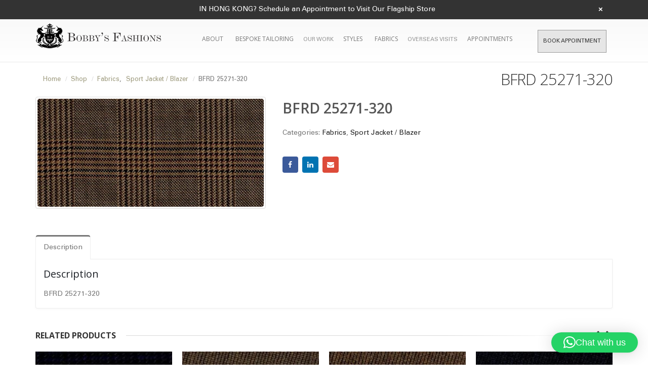

--- FILE ---
content_type: text/html; charset=UTF-8
request_url: https://bobbysfashions.com/product/bfrd-25271-320/
body_size: 26242
content:
<!DOCTYPE html>
<html lang="en">
<head>
	<!-- Google Tag Manager -->
<script>(function(w,d,s,l,i){w[l]=w[l]||[];w[l].push({'gtm.start':
new Date().getTime(),event:'gtm.js'});var f=d.getElementsByTagName(s)[0],
j=d.createElement(s),dl=l!='dataLayer'?'&l='+l:'';j.async=true;j.src=
'https://www.googletagmanager.com/gtm.js?id='+i+dl;f.parentNode.insertBefore(j,f);
})(window,document,'script','dataLayer','GTM-T98Z9XD');</script>
<!-- End Google Tag Manager -->
    <meta charset="utf-8">
    <!--[if IE]><meta http-equiv='X-UA-Compatible' content='IE=edge,chrome=1'><![endif]-->
    <meta name="viewport" content="width=device-width, initial-scale=1, maximum-scale=1" />
    <link rel="profile" href="https://gmpg.org/xfn/11" />
    <link rel="pingback" href="https://bobbysfashions.com/xmlrpc.php" />

        <link rel="shortcut icon" href="//bobbysfashions.com/wp-content/uploads/2017/03/favicon.png" type="image/x-icon" />
    <link rel="apple-touch-icon" href="">
    <link rel="apple-touch-icon" sizes="120x120" href="">
    <link rel="apple-touch-icon" sizes="76x76" href="">
    <link rel="apple-touch-icon" sizes="152x152" href="">

<script type="text/javascript">
/* <![CDATA[ */
window.JetpackScriptData = {"site":{"icon":"","title":"Bobby\u0026#039;s Fashions Bespoke Tailors Hong Kong","host":"unknown","is_wpcom_platform":false}};
/* ]]> */
</script>
<style rel="stylesheet" property="stylesheet" type="text/css">.ms-loading-container .ms-loading, .ms-slide .ms-slide-loading { background-image: none !important; background-color: transparent !important; box-shadow: none !important; } #header .logo { max-width: 170px; } @media (min-width: 1170px) { #header .logo { max-width: 250px; } } @media (max-width: 991px) { #header .logo { max-width: 110px; } } @media (max-width: 767px) { #header .logo { max-width: 150px; } } </style><meta name='robots' content='index, follow, max-image-preview:large, max-snippet:-1, max-video-preview:-1' />
	<style>img:is([sizes="auto" i], [sizes^="auto," i]) { contain-intrinsic-size: 3000px 1500px }</style>
	
            <script data-no-defer="1" data-ezscrex="false" data-cfasync="false" data-pagespeed-no-defer data-cookieconsent="ignore">
                var ctPublicFunctions = {"_ajax_nonce":"705cdeaa7f","_rest_nonce":"a679757ad1","_ajax_url":"\/wp-admin\/admin-ajax.php","_rest_url":"https:\/\/bobbysfashions.com\/wp-json\/","data__cookies_type":"native","data__ajax_type":"rest","text__wait_for_decoding":"Decoding the contact data, let us a few seconds to finish. Anti-Spam by CleanTalk","cookiePrefix":"","wprocket_detected":false}
            </script>
        
            <script data-no-defer="1" data-ezscrex="false" data-cfasync="false" data-pagespeed-no-defer data-cookieconsent="ignore">
                var ctPublic = {"_ajax_nonce":"705cdeaa7f","settings__forms__check_internal":"0","settings__forms__check_external":"0","settings__forms__search_test":1,"blog_home":"https:\/\/bobbysfashions.com\/","pixel__setting":"0","pixel__enabled":false,"pixel__url":null,"data__email_check_before_post":1,"data__cookies_type":"native","data__key_is_ok":true,"data__visible_fields_required":true,"data__to_local_storage":[],"wl_brandname":"Anti-Spam by CleanTalk","wl_brandname_short":"CleanTalk","ct_checkjs_key":"b90d492df9527df66d0f593f6bdaf16b7adb9f21c59302f84ed501dc02c9f774","emailEncoderPassKey":"e380dc13fe838c5592bd44c6b381fac2"}
            </script>
        
<!-- Google Tag Manager for WordPress by gtm4wp.com -->
<script data-cfasync="false" data-pagespeed-no-defer type="text/javascript">//<![CDATA[
	var gtm4wp_datalayer_name = "dataLayer";
	var dataLayer = dataLayer || [];
//]]>
</script>
<!-- End Google Tag Manager for WordPress by gtm4wp.com -->
	<!-- This site is optimized with the Yoast SEO plugin v17.5 - https://yoast.com/wordpress/plugins/seo/ -->
	<title>BFRD 25271-320 - Bobby&#039;s Fashions Bespoke Tailors Hong Kong</title>
	<link rel="canonical" href="https://bobbysfashions.com/product/bfrd-25271-320/" />
	<meta property="og:locale" content="en_US" />
	<meta property="og:type" content="article" />
	<meta property="og:title" content="BFRD 25271-320 - Bobby&#039;s Fashions Bespoke Tailors Hong Kong" />
	<meta property="og:description" content="BFRD 25271-320" />
	<meta property="og:url" content="https://bobbysfashions.com/product/bfrd-25271-320/" />
	<meta property="og:site_name" content="Bobby&#039;s Fashions Bespoke Tailors Hong Kong" />
	<meta property="article:publisher" content="https://www.facebook.com/bobbysfashion" />
	<meta property="og:image" content="https://bobbysfashions.com/wp-content/uploads/2017/07/9252.jpg" />
	<meta property="og:image:width" content="1529" />
	<meta property="og:image:height" content="729" />
	<meta name="twitter:card" content="summary" />
	<!-- / Yoast SEO plugin. -->


<link rel='dns-prefetch' href='//fonts.googleapis.com' />
<link rel="alternate" type="application/rss+xml" title="Bobby&#039;s Fashions Bespoke Tailors Hong Kong &raquo; Feed" href="https://bobbysfashions.com/feed/" />
<link rel="alternate" type="application/rss+xml" title="Bobby&#039;s Fashions Bespoke Tailors Hong Kong &raquo; Comments Feed" href="https://bobbysfashions.com/comments/feed/" />
<link rel="alternate" type="application/rss+xml" title="Bobby&#039;s Fashions Bespoke Tailors Hong Kong &raquo; BFRD 25271-320 Comments Feed" href="https://bobbysfashions.com/product/bfrd-25271-320/feed/" />
<!-- This site uses the Google Analytics by MonsterInsights plugin v7.10.4 - Using Analytics tracking - https://www.monsterinsights.com/ -->
<script type="text/javascript" data-cfasync="false">
	var mi_version         = '7.10.4';
	var mi_track_user      = true;
	var mi_no_track_reason = '';
	
	var disableStr = 'ga-disable-UA-57440281-1';

	/* Function to detect opted out users */
	function __gaTrackerIsOptedOut() {
		return document.cookie.indexOf(disableStr + '=true') > -1;
	}

	/* Disable tracking if the opt-out cookie exists. */
	if ( __gaTrackerIsOptedOut() ) {
		window[disableStr] = true;
	}

	/* Opt-out function */
	function __gaTrackerOptout() {
	  document.cookie = disableStr + '=true; expires=Thu, 31 Dec 2099 23:59:59 UTC; path=/';
	  window[disableStr] = true;
	}
	
	if ( mi_track_user ) {
		(function(i,s,o,g,r,a,m){i['GoogleAnalyticsObject']=r;i[r]=i[r]||function(){
			(i[r].q=i[r].q||[]).push(arguments)},i[r].l=1*new Date();a=s.createElement(o),
			m=s.getElementsByTagName(o)[0];a.async=1;a.src=g;m.parentNode.insertBefore(a,m)
		})(window,document,'script','//www.google-analytics.com/analytics.js','__gaTracker');

		__gaTracker('create', 'UA-57440281-1', 'auto');
		__gaTracker('set', 'forceSSL', true);
		__gaTracker('require', 'displayfeatures');
		__gaTracker('send','pageview');
	} else {
		console.log( "" );
		(function() {
			/* https://developers.google.com/analytics/devguides/collection/analyticsjs/ */
			var noopfn = function() {
				return null;
			};
			var noopnullfn = function() {
				return null;
			};
			var Tracker = function() {
				return null;
			};
			var p = Tracker.prototype;
			p.get = noopfn;
			p.set = noopfn;
			p.send = noopfn;
			var __gaTracker = function() {
				var len = arguments.length;
				if ( len === 0 ) {
					return;
				}
				var f = arguments[len-1];
				if ( typeof f !== 'object' || f === null || typeof f.hitCallback !== 'function' ) {
					console.log( 'Not running function __gaTracker(' + arguments[0] + " ....) because you are not being tracked. " + mi_no_track_reason );
					return;
				}
				try {
					f.hitCallback();
				} catch (ex) {

				}
			};
			__gaTracker.create = function() {
				return new Tracker();
			};
			__gaTracker.getByName = noopnullfn;
			__gaTracker.getAll = function() {
				return [];
			};
			__gaTracker.remove = noopfn;
			window['__gaTracker'] = __gaTracker;
					})();
		}
</script>
<!-- / Google Analytics by MonsterInsights -->
<script type="text/javascript">
/* <![CDATA[ */
window._wpemojiSettings = {"baseUrl":"https:\/\/s.w.org\/images\/core\/emoji\/15.1.0\/72x72\/","ext":".png","svgUrl":"https:\/\/s.w.org\/images\/core\/emoji\/15.1.0\/svg\/","svgExt":".svg","source":{"concatemoji":"https:\/\/bobbysfashions.com\/wp-includes\/js\/wp-emoji-release.min.js?ver=6.8.1"}};
/*! This file is auto-generated */
!function(i,n){var o,s,e;function c(e){try{var t={supportTests:e,timestamp:(new Date).valueOf()};sessionStorage.setItem(o,JSON.stringify(t))}catch(e){}}function p(e,t,n){e.clearRect(0,0,e.canvas.width,e.canvas.height),e.fillText(t,0,0);var t=new Uint32Array(e.getImageData(0,0,e.canvas.width,e.canvas.height).data),r=(e.clearRect(0,0,e.canvas.width,e.canvas.height),e.fillText(n,0,0),new Uint32Array(e.getImageData(0,0,e.canvas.width,e.canvas.height).data));return t.every(function(e,t){return e===r[t]})}function u(e,t,n){switch(t){case"flag":return n(e,"\ud83c\udff3\ufe0f\u200d\u26a7\ufe0f","\ud83c\udff3\ufe0f\u200b\u26a7\ufe0f")?!1:!n(e,"\ud83c\uddfa\ud83c\uddf3","\ud83c\uddfa\u200b\ud83c\uddf3")&&!n(e,"\ud83c\udff4\udb40\udc67\udb40\udc62\udb40\udc65\udb40\udc6e\udb40\udc67\udb40\udc7f","\ud83c\udff4\u200b\udb40\udc67\u200b\udb40\udc62\u200b\udb40\udc65\u200b\udb40\udc6e\u200b\udb40\udc67\u200b\udb40\udc7f");case"emoji":return!n(e,"\ud83d\udc26\u200d\ud83d\udd25","\ud83d\udc26\u200b\ud83d\udd25")}return!1}function f(e,t,n){var r="undefined"!=typeof WorkerGlobalScope&&self instanceof WorkerGlobalScope?new OffscreenCanvas(300,150):i.createElement("canvas"),a=r.getContext("2d",{willReadFrequently:!0}),o=(a.textBaseline="top",a.font="600 32px Arial",{});return e.forEach(function(e){o[e]=t(a,e,n)}),o}function t(e){var t=i.createElement("script");t.src=e,t.defer=!0,i.head.appendChild(t)}"undefined"!=typeof Promise&&(o="wpEmojiSettingsSupports",s=["flag","emoji"],n.supports={everything:!0,everythingExceptFlag:!0},e=new Promise(function(e){i.addEventListener("DOMContentLoaded",e,{once:!0})}),new Promise(function(t){var n=function(){try{var e=JSON.parse(sessionStorage.getItem(o));if("object"==typeof e&&"number"==typeof e.timestamp&&(new Date).valueOf()<e.timestamp+604800&&"object"==typeof e.supportTests)return e.supportTests}catch(e){}return null}();if(!n){if("undefined"!=typeof Worker&&"undefined"!=typeof OffscreenCanvas&&"undefined"!=typeof URL&&URL.createObjectURL&&"undefined"!=typeof Blob)try{var e="postMessage("+f.toString()+"("+[JSON.stringify(s),u.toString(),p.toString()].join(",")+"));",r=new Blob([e],{type:"text/javascript"}),a=new Worker(URL.createObjectURL(r),{name:"wpTestEmojiSupports"});return void(a.onmessage=function(e){c(n=e.data),a.terminate(),t(n)})}catch(e){}c(n=f(s,u,p))}t(n)}).then(function(e){for(var t in e)n.supports[t]=e[t],n.supports.everything=n.supports.everything&&n.supports[t],"flag"!==t&&(n.supports.everythingExceptFlag=n.supports.everythingExceptFlag&&n.supports[t]);n.supports.everythingExceptFlag=n.supports.everythingExceptFlag&&!n.supports.flag,n.DOMReady=!1,n.readyCallback=function(){n.DOMReady=!0}}).then(function(){return e}).then(function(){var e;n.supports.everything||(n.readyCallback(),(e=n.source||{}).concatemoji?t(e.concatemoji):e.wpemoji&&e.twemoji&&(t(e.twemoji),t(e.wpemoji)))}))}((window,document),window._wpemojiSettings);
/* ]]> */
</script>
<link rel='stylesheet' id='shirt_model_csss-css' href='https://bobbysfashions.com/wp-content/plugins/bobbyfashions-shirt-tool/includes/plugin_assets/css/measure.css?ver=6.8.1' type='text/css' media='all' />
<link rel='stylesheet' id='validate-engine-css-css' href='https://bobbysfashions.com/wp-content/plugins/wysija-newsletters/css/validationEngine.jquery.css?ver=2.13' type='text/css' media='all' />
<link rel='stylesheet' id='dashicons-css' href='https://bobbysfashions.com/wp-includes/css/dashicons.min.css?ver=6.8.1' type='text/css' media='all' />
<style id='dashicons-inline-css' type='text/css'>
[data-font="Dashicons"]:before {font-family: 'Dashicons' !important;content: attr(data-icon) !important;speak: none !important;font-weight: normal !important;font-variant: normal !important;text-transform: none !important;line-height: 1 !important;font-style: normal !important;-webkit-font-smoothing: antialiased !important;-moz-osx-font-smoothing: grayscale !important;}
</style>
<link rel='stylesheet' id='thickbox-css' href='https://bobbysfashions.com/wp-includes/js/thickbox/thickbox.css?ver=6.8.1' type='text/css' media='all' />
<style id='wp-emoji-styles-inline-css' type='text/css'>

	img.wp-smiley, img.emoji {
		display: inline !important;
		border: none !important;
		box-shadow: none !important;
		height: 1em !important;
		width: 1em !important;
		margin: 0 0.07em !important;
		vertical-align: -0.1em !important;
		background: none !important;
		padding: 0 !important;
	}
</style>
<link rel='stylesheet' id='wp-block-library-css' href='https://bobbysfashions.com/wp-includes/css/dist/block-library/style.min.css?ver=6.8.1' type='text/css' media='all' />
<style id='classic-theme-styles-inline-css' type='text/css'>
/*! This file is auto-generated */
.wp-block-button__link{color:#fff;background-color:#32373c;border-radius:9999px;box-shadow:none;text-decoration:none;padding:calc(.667em + 2px) calc(1.333em + 2px);font-size:1.125em}.wp-block-file__button{background:#32373c;color:#fff;text-decoration:none}
</style>
<link rel='stylesheet' id='wc-block-vendors-style-css' href='https://bobbysfashions.com/wp-content/plugins/woocommerce/packages/woocommerce-blocks/build/vendors-style.css?ver=3.8.1' type='text/css' media='all' />
<link rel='stylesheet' id='wc-block-style-css' href='https://bobbysfashions.com/wp-content/plugins/woocommerce/packages/woocommerce-blocks/build/style.css?ver=3.8.1' type='text/css' media='all' />
<style id='global-styles-inline-css' type='text/css'>
:root{--wp--preset--aspect-ratio--square: 1;--wp--preset--aspect-ratio--4-3: 4/3;--wp--preset--aspect-ratio--3-4: 3/4;--wp--preset--aspect-ratio--3-2: 3/2;--wp--preset--aspect-ratio--2-3: 2/3;--wp--preset--aspect-ratio--16-9: 16/9;--wp--preset--aspect-ratio--9-16: 9/16;--wp--preset--color--black: #000000;--wp--preset--color--cyan-bluish-gray: #abb8c3;--wp--preset--color--white: #ffffff;--wp--preset--color--pale-pink: #f78da7;--wp--preset--color--vivid-red: #cf2e2e;--wp--preset--color--luminous-vivid-orange: #ff6900;--wp--preset--color--luminous-vivid-amber: #fcb900;--wp--preset--color--light-green-cyan: #7bdcb5;--wp--preset--color--vivid-green-cyan: #00d084;--wp--preset--color--pale-cyan-blue: #8ed1fc;--wp--preset--color--vivid-cyan-blue: #0693e3;--wp--preset--color--vivid-purple: #9b51e0;--wp--preset--gradient--vivid-cyan-blue-to-vivid-purple: linear-gradient(135deg,rgba(6,147,227,1) 0%,rgb(155,81,224) 100%);--wp--preset--gradient--light-green-cyan-to-vivid-green-cyan: linear-gradient(135deg,rgb(122,220,180) 0%,rgb(0,208,130) 100%);--wp--preset--gradient--luminous-vivid-amber-to-luminous-vivid-orange: linear-gradient(135deg,rgba(252,185,0,1) 0%,rgba(255,105,0,1) 100%);--wp--preset--gradient--luminous-vivid-orange-to-vivid-red: linear-gradient(135deg,rgba(255,105,0,1) 0%,rgb(207,46,46) 100%);--wp--preset--gradient--very-light-gray-to-cyan-bluish-gray: linear-gradient(135deg,rgb(238,238,238) 0%,rgb(169,184,195) 100%);--wp--preset--gradient--cool-to-warm-spectrum: linear-gradient(135deg,rgb(74,234,220) 0%,rgb(151,120,209) 20%,rgb(207,42,186) 40%,rgb(238,44,130) 60%,rgb(251,105,98) 80%,rgb(254,248,76) 100%);--wp--preset--gradient--blush-light-purple: linear-gradient(135deg,rgb(255,206,236) 0%,rgb(152,150,240) 100%);--wp--preset--gradient--blush-bordeaux: linear-gradient(135deg,rgb(254,205,165) 0%,rgb(254,45,45) 50%,rgb(107,0,62) 100%);--wp--preset--gradient--luminous-dusk: linear-gradient(135deg,rgb(255,203,112) 0%,rgb(199,81,192) 50%,rgb(65,88,208) 100%);--wp--preset--gradient--pale-ocean: linear-gradient(135deg,rgb(255,245,203) 0%,rgb(182,227,212) 50%,rgb(51,167,181) 100%);--wp--preset--gradient--electric-grass: linear-gradient(135deg,rgb(202,248,128) 0%,rgb(113,206,126) 100%);--wp--preset--gradient--midnight: linear-gradient(135deg,rgb(2,3,129) 0%,rgb(40,116,252) 100%);--wp--preset--font-size--small: 13px;--wp--preset--font-size--medium: 20px;--wp--preset--font-size--large: 36px;--wp--preset--font-size--x-large: 42px;--wp--preset--spacing--20: 0.44rem;--wp--preset--spacing--30: 0.67rem;--wp--preset--spacing--40: 1rem;--wp--preset--spacing--50: 1.5rem;--wp--preset--spacing--60: 2.25rem;--wp--preset--spacing--70: 3.38rem;--wp--preset--spacing--80: 5.06rem;--wp--preset--shadow--natural: 6px 6px 9px rgba(0, 0, 0, 0.2);--wp--preset--shadow--deep: 12px 12px 50px rgba(0, 0, 0, 0.4);--wp--preset--shadow--sharp: 6px 6px 0px rgba(0, 0, 0, 0.2);--wp--preset--shadow--outlined: 6px 6px 0px -3px rgba(255, 255, 255, 1), 6px 6px rgba(0, 0, 0, 1);--wp--preset--shadow--crisp: 6px 6px 0px rgba(0, 0, 0, 1);}:where(.is-layout-flex){gap: 0.5em;}:where(.is-layout-grid){gap: 0.5em;}body .is-layout-flex{display: flex;}.is-layout-flex{flex-wrap: wrap;align-items: center;}.is-layout-flex > :is(*, div){margin: 0;}body .is-layout-grid{display: grid;}.is-layout-grid > :is(*, div){margin: 0;}:where(.wp-block-columns.is-layout-flex){gap: 2em;}:where(.wp-block-columns.is-layout-grid){gap: 2em;}:where(.wp-block-post-template.is-layout-flex){gap: 1.25em;}:where(.wp-block-post-template.is-layout-grid){gap: 1.25em;}.has-black-color{color: var(--wp--preset--color--black) !important;}.has-cyan-bluish-gray-color{color: var(--wp--preset--color--cyan-bluish-gray) !important;}.has-white-color{color: var(--wp--preset--color--white) !important;}.has-pale-pink-color{color: var(--wp--preset--color--pale-pink) !important;}.has-vivid-red-color{color: var(--wp--preset--color--vivid-red) !important;}.has-luminous-vivid-orange-color{color: var(--wp--preset--color--luminous-vivid-orange) !important;}.has-luminous-vivid-amber-color{color: var(--wp--preset--color--luminous-vivid-amber) !important;}.has-light-green-cyan-color{color: var(--wp--preset--color--light-green-cyan) !important;}.has-vivid-green-cyan-color{color: var(--wp--preset--color--vivid-green-cyan) !important;}.has-pale-cyan-blue-color{color: var(--wp--preset--color--pale-cyan-blue) !important;}.has-vivid-cyan-blue-color{color: var(--wp--preset--color--vivid-cyan-blue) !important;}.has-vivid-purple-color{color: var(--wp--preset--color--vivid-purple) !important;}.has-black-background-color{background-color: var(--wp--preset--color--black) !important;}.has-cyan-bluish-gray-background-color{background-color: var(--wp--preset--color--cyan-bluish-gray) !important;}.has-white-background-color{background-color: var(--wp--preset--color--white) !important;}.has-pale-pink-background-color{background-color: var(--wp--preset--color--pale-pink) !important;}.has-vivid-red-background-color{background-color: var(--wp--preset--color--vivid-red) !important;}.has-luminous-vivid-orange-background-color{background-color: var(--wp--preset--color--luminous-vivid-orange) !important;}.has-luminous-vivid-amber-background-color{background-color: var(--wp--preset--color--luminous-vivid-amber) !important;}.has-light-green-cyan-background-color{background-color: var(--wp--preset--color--light-green-cyan) !important;}.has-vivid-green-cyan-background-color{background-color: var(--wp--preset--color--vivid-green-cyan) !important;}.has-pale-cyan-blue-background-color{background-color: var(--wp--preset--color--pale-cyan-blue) !important;}.has-vivid-cyan-blue-background-color{background-color: var(--wp--preset--color--vivid-cyan-blue) !important;}.has-vivid-purple-background-color{background-color: var(--wp--preset--color--vivid-purple) !important;}.has-black-border-color{border-color: var(--wp--preset--color--black) !important;}.has-cyan-bluish-gray-border-color{border-color: var(--wp--preset--color--cyan-bluish-gray) !important;}.has-white-border-color{border-color: var(--wp--preset--color--white) !important;}.has-pale-pink-border-color{border-color: var(--wp--preset--color--pale-pink) !important;}.has-vivid-red-border-color{border-color: var(--wp--preset--color--vivid-red) !important;}.has-luminous-vivid-orange-border-color{border-color: var(--wp--preset--color--luminous-vivid-orange) !important;}.has-luminous-vivid-amber-border-color{border-color: var(--wp--preset--color--luminous-vivid-amber) !important;}.has-light-green-cyan-border-color{border-color: var(--wp--preset--color--light-green-cyan) !important;}.has-vivid-green-cyan-border-color{border-color: var(--wp--preset--color--vivid-green-cyan) !important;}.has-pale-cyan-blue-border-color{border-color: var(--wp--preset--color--pale-cyan-blue) !important;}.has-vivid-cyan-blue-border-color{border-color: var(--wp--preset--color--vivid-cyan-blue) !important;}.has-vivid-purple-border-color{border-color: var(--wp--preset--color--vivid-purple) !important;}.has-vivid-cyan-blue-to-vivid-purple-gradient-background{background: var(--wp--preset--gradient--vivid-cyan-blue-to-vivid-purple) !important;}.has-light-green-cyan-to-vivid-green-cyan-gradient-background{background: var(--wp--preset--gradient--light-green-cyan-to-vivid-green-cyan) !important;}.has-luminous-vivid-amber-to-luminous-vivid-orange-gradient-background{background: var(--wp--preset--gradient--luminous-vivid-amber-to-luminous-vivid-orange) !important;}.has-luminous-vivid-orange-to-vivid-red-gradient-background{background: var(--wp--preset--gradient--luminous-vivid-orange-to-vivid-red) !important;}.has-very-light-gray-to-cyan-bluish-gray-gradient-background{background: var(--wp--preset--gradient--very-light-gray-to-cyan-bluish-gray) !important;}.has-cool-to-warm-spectrum-gradient-background{background: var(--wp--preset--gradient--cool-to-warm-spectrum) !important;}.has-blush-light-purple-gradient-background{background: var(--wp--preset--gradient--blush-light-purple) !important;}.has-blush-bordeaux-gradient-background{background: var(--wp--preset--gradient--blush-bordeaux) !important;}.has-luminous-dusk-gradient-background{background: var(--wp--preset--gradient--luminous-dusk) !important;}.has-pale-ocean-gradient-background{background: var(--wp--preset--gradient--pale-ocean) !important;}.has-electric-grass-gradient-background{background: var(--wp--preset--gradient--electric-grass) !important;}.has-midnight-gradient-background{background: var(--wp--preset--gradient--midnight) !important;}.has-small-font-size{font-size: var(--wp--preset--font-size--small) !important;}.has-medium-font-size{font-size: var(--wp--preset--font-size--medium) !important;}.has-large-font-size{font-size: var(--wp--preset--font-size--large) !important;}.has-x-large-font-size{font-size: var(--wp--preset--font-size--x-large) !important;}
:where(.wp-block-post-template.is-layout-flex){gap: 1.25em;}:where(.wp-block-post-template.is-layout-grid){gap: 1.25em;}
:where(.wp-block-columns.is-layout-flex){gap: 2em;}:where(.wp-block-columns.is-layout-grid){gap: 2em;}
:root :where(.wp-block-pullquote){font-size: 1.5em;line-height: 1.6;}
</style>
<link rel='stylesheet' id='ct_public_css-css' href='https://bobbysfashions.com/wp-content/plugins/cleantalk-spam-protect/css/cleantalk-public.min.css?ver=6.28' type='text/css' media='all' />
<link rel='stylesheet' id='contact-form-7-css' href='https://bobbysfashions.com/wp-content/plugins/contact-form-7/includes/css/styles.css?ver=5.1.7' type='text/css' media='all' />
<link rel='stylesheet' id='acx_fsmi_styles-css' href='https://bobbysfashions.com/wp-content/plugins/floating-social-media-icon/css/style.css?v=4.3.5&#038;ver=6.8.1' type='text/css' media='all' />
<link rel='stylesheet' id='rs-plugin-settings-css' href='https://bobbysfashions.com/wp-content/plugins/revslider/public/assets/css/rs6.css?ver=6.2.2' type='text/css' media='all' />
<style id='rs-plugin-settings-inline-css' type='text/css'>
#rs-demo-id {}
.tparrows:before{color:#777777;text-shadow:0 0 3px #fff;}.revslider-initialised .tp-loader{z-index:18;}
</style>
<style id='woocommerce-inline-inline-css' type='text/css'>
.woocommerce form .form-row .required { visibility: visible; }
</style>
<link rel='stylesheet' id='ywot_style-css' href='https://bobbysfashions.com/wp-content/plugins/yith-woocommerce-order-tracking/assets/css/ywot_style.css?ver=6.8.1' type='text/css' media='all' />
<link rel='stylesheet' id='vcv:assets:front:style-css' href='https://bobbysfashions.com/wp-content/plugins/visualcomposer/public/dist/front.bundle.css?ver=39.1' type='text/css' media='all' />
<link rel='stylesheet' id='js_composer_front-css' href='https://bobbysfashions.com/wp-content/plugins/js_composer/assets/css/js_composer.min.css?ver=4.12' type='text/css' media='all' />
<link rel='stylesheet' id='porto-bootstrap-css' href='https://bobbysfashions.com/wp-content/themes/porto/css/bootstrap_1.css?ver=6.8.1' type='text/css' media='all' />
<link rel='stylesheet' id='porto-plugins-css' href='https://bobbysfashions.com/wp-content/themes/porto/css/plugins_1.css?ver=6.8.1' type='text/css' media='all' />
<link rel='stylesheet' id='porto-theme-elements-css' href='https://bobbysfashions.com/wp-content/themes/porto/css/theme_elements_1.css?ver=6.8.1' type='text/css' media='all' />
<link rel='stylesheet' id='porto-theme-css' href='https://bobbysfashions.com/wp-content/themes/porto/css/theme_1.css?ver=6.8.1' type='text/css' media='all' />
<link rel='stylesheet' id='porto-theme-shop-css' href='https://bobbysfashions.com/wp-content/themes/porto/css/theme_shop_1.css?ver=6.8.1' type='text/css' media='all' />
<link rel='stylesheet' id='porto-skin-css' href='https://bobbysfashions.com/wp-content/themes/porto/css/skin_1.css?ver=6.8.1' type='text/css' media='all' />
<link rel='stylesheet' id='porto-style-css' href='https://bobbysfashions.com/wp-content/themes/porto/style.css?ver=6.8.1' type='text/css' media='all' />
<link rel='stylesheet' id='porto-google-fonts-css' href='//fonts.googleapis.com/css?family=Open+Sans%3A300%2C300italic%2C400%2C400italic%2C600%2C600italic%2C700%2C700italic%2C800%2C800italic%7CShadows+Into+Light%3A300%2C300italic%2C400%2C400italic%2C600%2C600italic%2C700%2C700italic%2C800%2C800italic%7C&#038;ver=6.8.1' type='text/css' media='all' />
<!--[if lt IE 10]>
<link rel='stylesheet' id='porto-ie-css' href='https://bobbysfashions.com/wp-content/themes/porto/css/ie.css?ver=6.8.1' type='text/css' media='all' />
<![endif]-->
<script type="text/template" id="tmpl-variation-template">
	<div class="woocommerce-variation-description">{{{ data.variation.variation_description }}}</div>
	<div class="woocommerce-variation-price">{{{ data.variation.price_html }}}</div>
	<div class="woocommerce-variation-availability">{{{ data.variation.availability_html }}}</div>
</script>
<script type="text/template" id="tmpl-unavailable-variation-template">
	<p>Sorry, this product is unavailable. Please choose a different combination.</p>
</script>
<script>if (document.location.protocol != "https:") {document.location = document.URL.replace(/^http:/i, "https:");}</script><script type="text/javascript" src="https://bobbysfashions.com/wp-includes/js/jquery/jquery.min.js?ver=3.7.1" id="jquery-core-js"></script>
<script type="text/javascript" src="https://bobbysfashions.com/wp-includes/js/jquery/jquery-migrate.min.js?ver=3.4.1" id="jquery-migrate-js"></script>
<script type="text/javascript" id="bfst_withdraw_js-js-extra">
/* <![CDATA[ */
var bfst_withdraw_js_data = {"ajaxurl":"https:\/\/bobbysfashions.com\/wp-admin\/admin-ajax.php"};
/* ]]> */
</script>
<script type="text/javascript" src="https://bobbysfashions.com/wp-content/plugins/bobbyfashions-shirt-tool/includes/plugin_assets/js/admin_pan.js?ver=6.8.1" id="bfst_withdraw_js-js"></script>
<script type="text/javascript" id="monsterinsights-frontend-script-js-extra">
/* <![CDATA[ */
var monsterinsights_frontend = {"js_events_tracking":"true","download_extensions":"doc,pdf,ppt,zip,xls,docx,pptx,xlsx","inbound_paths":"[]","home_url":"https:\/\/bobbysfashions.com","hash_tracking":"false"};
/* ]]> */
</script>
<script type="text/javascript" src="https://bobbysfashions.com/wp-content/plugins/google-analytics-for-wordpress/assets/js/frontend.min.js?ver=7.10.4" id="monsterinsights-frontend-script-js"></script>
<script type="text/javascript" data-pagespeed-no-defer src="https://bobbysfashions.com/wp-content/plugins/cleantalk-spam-protect/js/apbct-public-bundle.min.js?ver=6.28" id="ct_public_functions-js"></script>
<script type="text/javascript" src="https://bobbysfashions.com/wp-content/plugins/revslider/public/assets/js/rbtools.min.js?ver=6.0" id="tp-tools-js"></script>
<script type="text/javascript" src="https://bobbysfashions.com/wp-content/plugins/revslider/public/assets/js/rs6.min.js?ver=6.2.2" id="revmin-js"></script>
<script type="text/javascript" src="https://bobbysfashions.com/wp-content/plugins/woocommerce/assets/js/jquery-blockui/jquery.blockUI.min.js?ver=2.70" id="jquery-blockui-js"></script>
<script type="text/javascript" src="https://bobbysfashions.com/wp-content/plugins/duracelltomi-google-tag-manager/js/gtm4wp-form-move-tracker.js?ver=1.11.2" id="gtm4wp-form-move-tracker-js"></script>
<script type="text/javascript" id="wc-add-to-cart-js-extra">
/* <![CDATA[ */
var wc_add_to_cart_params = {"ajax_url":"\/wp-admin\/admin-ajax.php","wc_ajax_url":"\/?wc-ajax=%%endpoint%%","i18n_view_cart":"View cart","cart_url":"https:\/\/bobbysfashions.com\/cart","is_cart":"","cart_redirect_after_add":"no"};
/* ]]> */
</script>
<script type="text/javascript" src="https://bobbysfashions.com/wp-content/plugins/woocommerce/assets/js/frontend/add-to-cart.min.js?ver=4.8.0" id="wc-add-to-cart-js"></script>
<script type="text/javascript" src="https://bobbysfashions.com/wp-content/plugins/js_composer/assets/js/vendors/woocommerce-add-to-cart.js?ver=4.12" id="vc_woocommerce-add-to-cart-js-js"></script>
<script type="text/javascript" src="https://bobbysfashions.com/wp-content/plugins/yith-woocommerce-order-tracking/assets/js/jquery.tooltipster.min.js?ver=6.8.1" id="tooltipster-js"></script>
<script type="text/javascript" id="ywot_script-js-extra">
/* <![CDATA[ */
var ywot = {"p":""};
/* ]]> */
</script>
<script type="text/javascript" src="https://bobbysfashions.com/wp-content/plugins/yith-woocommerce-order-tracking/assets/js/ywot.js?ver=6.8.1" id="ywot_script-js"></script>
<script type="text/javascript" src="https://bobbysfashions.com/wp-content/themes/porto/js/plugins.min.js?ver=3.0" id="porto-plugins-js"></script>
<link rel="https://api.w.org/" href="https://bobbysfashions.com/wp-json/" /><link rel="alternate" title="JSON" type="application/json" href="https://bobbysfashions.com/wp-json/wp/v2/product/12829" /><link rel="EditURI" type="application/rsd+xml" title="RSD" href="https://bobbysfashions.com/xmlrpc.php?rsd" />
<meta name="generator" content="WordPress 6.8.1" />
<meta name="generator" content="WooCommerce 4.8.0" />
<link rel='shortlink' href='https://bobbysfashions.com/?p=12829' />
<link rel="alternate" title="oEmbed (JSON)" type="application/json+oembed" href="https://bobbysfashions.com/wp-json/oembed/1.0/embed?url=https%3A%2F%2Fbobbysfashions.com%2Fproduct%2Fbfrd-25271-320%2F" />
<link rel="alternate" title="oEmbed (XML)" type="text/xml+oembed" href="https://bobbysfashions.com/wp-json/oembed/1.0/embed?url=https%3A%2F%2Fbobbysfashions.com%2Fproduct%2Fbfrd-25271-320%2F&#038;format=xml" />



<!-- Starting Styles For Social Media Icon From Acurax International www.acurax.com -->
<style type='text/css'>
#divBottomRight img 
{
width: 32px; 
}
#divBottomRight 
{
min-width:0px; 
position: static; 
}
.acx_fsmi_float_fix a 
{
display:inline-block; 
}
@media only screen and (max-width:650px) 
{
#divBottomRight 
{
display:none !important; 
}
}
</style>
<!-- Ending Styles For Social Media Icon From Acurax International www.acurax.com -->





<!-- This site is optimized with the Schema plugin v1.7.8.1 - https://schema.press -->
<script type="application/ld+json">[{"@context":"http:\/\/schema.org\/","@type":"WPHeader","url":"https:\/\/bobbysfashions.com","headline":"BFRD 25271-320","description":"Custom Tailored Suits, Shirts, Trousers, Tuxedos, Jackets for Men and Women. Best Hong Kong Tailor"},{"@context":"http:\/\/schema.org\/","@type":"WPFooter","url":"https:\/\/bobbysfashions.com","headline":"BFRD 25271-320","description":"Custom Tailored Suits, Shirts, Trousers, Tuxedos, Jackets for Men and Women. Best Hong Kong Tailor","copyrightYear":"2017"}]</script>

<meta name="generator" content="Powered by Visual Composer Website Builder - fast and easy-to-use drag and drop visual editor for WordPress."/><noscript><style>.vce-row-container .vcv-lozad {display: none}</style></noscript><link rel="alternate" href="https://bobbysfashions.com/product/bfrd-25271-320/" hreflang="en" />
<link rel="alternate" href="https://bobbysfashions.com/fr/product/bfrd-25271-320-2/" hreflang="fr" />
<link rel="alternate" href="https://bobbysfashions.com/de/product/bfrd-25271-320-3/" hreflang="de" />

<!-- Google Tag Manager for WordPress by gtm4wp.com -->
<script data-cfasync="false" data-pagespeed-no-defer type="text/javascript">//<![CDATA[
	var dataLayer_content = {"pagePostType":"product","pagePostType2":"single-product","pagePostAuthor":"Bobby's Fashion"};
	dataLayer.push( dataLayer_content );//]]>
</script>
<script data-cfasync="false">//<![CDATA[
(function(w,d,s,l,i){w[l]=w[l]||[];w[l].push({'gtm.start':
new Date().getTime(),event:'gtm.js'});var f=d.getElementsByTagName(s)[0],
j=d.createElement(s),dl=l!='dataLayer'?'&l='+l:'';j.async=true;j.src=
'//www.googletagmanager.com/gtm.'+'js?id='+i+dl;f.parentNode.insertBefore(j,f);
})(window,document,'script','dataLayer','GTM-TP9LHTZ');//]]>
</script>
<!-- End Google Tag Manager -->
<!-- End Google Tag Manager for WordPress by gtm4wp.com -->	<noscript><style>.woocommerce-product-gallery{ opacity: 1 !important; }</style></noscript>
	<meta name="generator" content="Powered by Visual Composer - drag and drop page builder for WordPress."/>
<!--[if lte IE 9]><link rel="stylesheet" type="text/css" href="https://bobbysfashions.com/wp-content/plugins/js_composer/assets/css/vc_lte_ie9.min.css" media="screen"><![endif]--><!--[if IE  8]><link rel="stylesheet" type="text/css" href="https://bobbysfashions.com/wp-content/plugins/js_composer/assets/css/vc-ie8.min.css" media="screen"><![endif]--><meta name="generator" content="Powered by Slider Revolution 6.2.2 - responsive, Mobile-Friendly Slider Plugin for WordPress with comfortable drag and drop interface." />
<script type="text/javascript">function setREVStartSize(e){			
			try {								
				var pw = document.getElementById(e.c).parentNode.offsetWidth,
					newh;
				pw = pw===0 || isNaN(pw) ? window.innerWidth : pw;
				e.tabw = e.tabw===undefined ? 0 : parseInt(e.tabw);
				e.thumbw = e.thumbw===undefined ? 0 : parseInt(e.thumbw);
				e.tabh = e.tabh===undefined ? 0 : parseInt(e.tabh);
				e.thumbh = e.thumbh===undefined ? 0 : parseInt(e.thumbh);
				e.tabhide = e.tabhide===undefined ? 0 : parseInt(e.tabhide);
				e.thumbhide = e.thumbhide===undefined ? 0 : parseInt(e.thumbhide);
				e.mh = e.mh===undefined || e.mh=="" || e.mh==="auto" ? 0 : parseInt(e.mh,0);		
				if(e.layout==="fullscreen" || e.l==="fullscreen") 						
					newh = Math.max(e.mh,window.innerHeight);				
				else{					
					e.gw = Array.isArray(e.gw) ? e.gw : [e.gw];
					for (var i in e.rl) if (e.gw[i]===undefined || e.gw[i]===0) e.gw[i] = e.gw[i-1];					
					e.gh = e.el===undefined || e.el==="" || (Array.isArray(e.el) && e.el.length==0)? e.gh : e.el;
					e.gh = Array.isArray(e.gh) ? e.gh : [e.gh];
					for (var i in e.rl) if (e.gh[i]===undefined || e.gh[i]===0) e.gh[i] = e.gh[i-1];
										
					var nl = new Array(e.rl.length),
						ix = 0,						
						sl;					
					e.tabw = e.tabhide>=pw ? 0 : e.tabw;
					e.thumbw = e.thumbhide>=pw ? 0 : e.thumbw;
					e.tabh = e.tabhide>=pw ? 0 : e.tabh;
					e.thumbh = e.thumbhide>=pw ? 0 : e.thumbh;					
					for (var i in e.rl) nl[i] = e.rl[i]<window.innerWidth ? 0 : e.rl[i];
					sl = nl[0];									
					for (var i in nl) if (sl>nl[i] && nl[i]>0) { sl = nl[i]; ix=i;}															
					var m = pw>(e.gw[ix]+e.tabw+e.thumbw) ? 1 : (pw-(e.tabw+e.thumbw)) / (e.gw[ix]);					

					newh =  (e.type==="carousel" && e.justify==="true" ? e.gh[ix] : (e.gh[ix] * m)) + (e.tabh + e.thumbh);
				}			
				
				if(window.rs_init_css===undefined) window.rs_init_css = document.head.appendChild(document.createElement("style"));					
				document.getElementById(e.c).height = newh;
				window.rs_init_css.innerHTML += "#"+e.c+"_wrapper { height: "+newh+"px }";				
			} catch(e){
				console.log("Failure at Presize of Slider:" + e)
			}					   
		  };</script>
<noscript><style type="text/css"> .wpb_animate_when_almost_visible { opacity: 1; }</style></noscript><style id="wpforms-css-vars-root">
				:root {
					--wpforms-field-border-radius: 3px;
--wpforms-field-background-color: #ffffff;
--wpforms-field-border-color: rgba( 0, 0, 0, 0.25 );
--wpforms-field-text-color: rgba( 0, 0, 0, 0.7 );
--wpforms-label-color: rgba( 0, 0, 0, 0.85 );
--wpforms-label-sublabel-color: rgba( 0, 0, 0, 0.55 );
--wpforms-label-error-color: #d63637;
--wpforms-button-border-radius: 3px;
--wpforms-button-background-color: #066aab;
--wpforms-button-text-color: #ffffff;
--wpforms-page-break-color: #066aab;
--wpforms-field-size-input-height: 43px;
--wpforms-field-size-input-spacing: 15px;
--wpforms-field-size-font-size: 16px;
--wpforms-field-size-line-height: 19px;
--wpforms-field-size-padding-h: 14px;
--wpforms-field-size-checkbox-size: 16px;
--wpforms-field-size-sublabel-spacing: 5px;
--wpforms-field-size-icon-size: 1;
--wpforms-label-size-font-size: 16px;
--wpforms-label-size-line-height: 19px;
--wpforms-label-size-sublabel-font-size: 14px;
--wpforms-label-size-sublabel-line-height: 17px;
--wpforms-button-size-font-size: 17px;
--wpforms-button-size-height: 41px;
--wpforms-button-size-padding-h: 15px;
--wpforms-button-size-margin-top: 10px;

				}
			</style>
    <script type="text/javascript">
                                                </script>

<link rel="stylesheet" href="https://bobbysfashions.com/wp-content/themes/porto/css/custom.css" type="text/css" media="screen" />
<link rel="stylesheet" href="https://bobbysfashions.com/wp-content/themes/porto/css/custom-responsive.css" type="text/css" media="screen" />	<!-- Global site tag (gtag.js) - Google Ads: 965944899 -->
<script async src="https://www.googletagmanager.com/gtag/js?id=AW-965944899"></script>
<script>
  window.dataLayer = window.dataLayer || [];
  function gtag(){dataLayer.push(arguments);}
  gtag('js', new Date());

  gtag('config', 'AW-965944899');
</script>
</head>
<body data-rsssl=1 class="wp-singular product-template-default single single-product postid-12829 wp-theme-porto full blog-1  theme-porto vcwb woocommerce woocommerce-page woocommerce-no-js chrome osx wpb-js-composer js-comp-ver-4.12 vc_responsive">
    
    <div class="page-wrapper"><!-- page wrapper -->

        
                    <div class="header-wrapper clearfix"><!-- header wrapper -->
                                
                    <script>
jQuery(document).ready(function(){
	
	 var newscontent =  jQuery('.page-content #fashion-subscribe').html();
	 jQuery("#newsletter").html(newscontent);
	 jQuery(".page-content #fashion-subscribe").hide();
	 
	//Subscribe closer
	 if(localStorage.getItem("div_id") == null)
	 {
		 jQuery('#fashion-subscribe').css('display','block');
	 }
	 else
	 {
		 jQuery('#fashion-subscribe').css('display','none');
	 } 
	 console.log(localStorage.getItem("div_id"));
	 jQuery("#newsletter .skip_sub").click(function(){
		localStorage.setItem('div_id', 1);
		jQuery(".fashion-subscribe").remove();
		console.log(localStorage.getItem("div_id"));
	 });
	 
	 jQuery("#top_popup .skip_sub").click(function(){
		 jQuery("#top_popup").remove();
	 });	 
});
</script>
<header id="header" class="header-8 search-sm">
	<div class="fashion-subscribe">
    	<div id="newsletter"></div>
    </div>
	<div id='top_popup'> <div class='container'><div id="text-17" class="popup-content">			<div class="textwidget"><p><a href="https://bobbysfashions.com/book-appointment">IN HONG KONG? Schedule an Appointment to Visit Our Flagship Store</a></p>
<p><a class="skip_sub" href="#" data-dismiss="alert"><b>×</b></a></p>
</div>
		</div></div></div>
    
    <div class="header-main">
        <div class="container">
            <div class="header-left">
                <div class="logo">    <a href="https://bobbysfashions.com/" title="  Custom Tailored Suits, Shirts, Trousers, Tuxedos, Jackets for Men and Women. Best Hong Kong Tailor" rel="home">
        <img class="img-responsive standard-logo" src="//bobbysfashions.com/wp-content/uploads/2017/05/bobbys-logo.png" alt="Bobby&#039;s Fashions Bespoke Tailors Hong Kong" /><img class="img-responsive retina-logo" src="//bobbysfashions.com/wp-content/uploads/2017/05/bobbys-logo.png" alt="Bobby&#039;s Fashions Bespoke Tailors Hong Kong" style="display:none;" />    </a>
    </div>            </div>
            <div class="header-center">
                <div id="main-menu">
                    <ul id="menu-main-menu-en" class="main-menu mega-menu menu-flat effect-down subeffect-fadein-left"><li id="nav-menu-item-33" class="menu-item menu-item-type-post_type menu-item-object-page menu-item-has-children  has-sub narrow "><h5>About</h5>
<div class="popup"><div class="inner" style=""><ul class="sub-menu">
	<li id="nav-menu-item-25275" class="menu-item menu-item-type-post_type menu-item-object-page " data-cols="1"><a href="https://bobbysfashions.com/about/" class="">Our Story</a></li>
	<li id="nav-menu-item-1459" class="menu-item menu-item-type-post_type menu-item-object-page " data-cols="1"><a href="https://bobbysfashions.com/why-choose-bobbys/" class="">Why choose Bobby’s</a></li>
	<li id="nav-menu-item-27336" class="menu-item menu-item-type-post_type menu-item-object-page " data-cols="1"><a href="https://bobbysfashions.com/how-it-works-3/" class="">How it works</a></li>
	<li id="nav-menu-item-1460" class="menu-item menu-item-type-post_type menu-item-object-page " data-cols="1"><a href="https://bobbysfashions.com/our-tailors/" class="">Our Tailors</a></li>
	<li id="nav-menu-item-1461" class="menu-item menu-item-type-post_type menu-item-object-page " data-cols="1"><a href="https://bobbysfashions.com/client-testimonials/" class="">Client Testimonials</a></li>
	<li id="nav-menu-item-1462" class="menu-item menu-item-type-post_type menu-item-object-page " data-cols="1"><a href="https://bobbysfashions.com/media-awards/" class="">In the Press</a></li>
	<li id="nav-menu-item-27939" class="menu-item menu-item-type-post_type menu-item-object-page " data-cols="1"><a href="https://bobbysfashions.com/contact/" class="">Contact Us</a></li>
</ul></div></div>
</li>
<li id="nav-menu-item-28" class="menu-item menu-item-type-post_type menu-item-object-page menu-item-has-children  has-sub narrow "><h5>Bespoke Tailoring</h5>
<div class="popup"><div class="inner" style=""><ul class="sub-menu">
	<li id="nav-menu-item-25276" class="menu-item menu-item-type-post_type menu-item-object-page " data-cols="1"><a href="https://bobbysfashions.com/bespoke-tailoring/" class="">Why Go Bespoke?</a></li>
	<li id="nav-menu-item-23601" class="menu-item menu-item-type-post_type menu-item-object-page " data-cols="1"><a href="https://bobbysfashions.com/bespoke-garments/" class="">Custom Clothing</a></li>
	<li id="nav-menu-item-1465" class="menu-item menu-item-type-post_type menu-item-object-page " data-cols="1"><a href="https://bobbysfashions.com/our-process/" class="">Our Process</a></li>
	<li id="nav-menu-item-1468" class="menu-item menu-item-type-post_type menu-item-object-page " data-cols="1"><a href="https://bobbysfashions.com/our-collection/" class="">Our Collection</a></li>
	<li id="nav-menu-item-1466" class="menu-item menu-item-type-post_type menu-item-object-page " data-cols="1"><a href="https://bobbysfashions.com/our-guarantee/" class="">Our Guarantee</a></li>
	<li id="nav-menu-item-1469" class="menu-item menu-item-type-post_type menu-item-object-page " data-cols="1"><a href="https://bobbysfashions.com/how-to-measure/" class="">How to Measure</a></li>
</ul></div></div>
</li>
<li id="nav-menu-item-26231" class="menu-item menu-item-type-post_type menu-item-object-page  narrow "><a href="https://bobbysfashions.com/gallery/" class="">Our Work</a></li>
<li id="nav-menu-item-6842" class="menu-item menu-item-type-taxonomy menu-item-object-product_cat menu-item-has-children  has-sub narrow "><h5>Styles</h5>
<div class="popup"><div class="inner" style=""><ul class="sub-menu">
	<li id="nav-menu-item-26225" class="menu-item menu-item-type-post_type menu-item-object-page " data-cols="1"><a href="https://bobbysfashions.com/look-book/" class="">Look Book</a></li>
	<li id="nav-menu-item-6843" class="menu-item menu-item-type-taxonomy menu-item-object-product_cat " data-cols="1"><a href="https://bobbysfashions.com/shop/men/suits/" class="">Menswear</a></li>
	<li id="nav-menu-item-179" class="menu-item menu-item-type-taxonomy menu-item-object-product_cat " data-cols="1"><a href="https://bobbysfashions.com/shop/women/" class="">Womenswear</a></li>
	<li id="nav-menu-item-27618" class="menu-item menu-item-type-post_type menu-item-object-page " data-cols="1"><a href="https://bobbysfashions.com/business-suits/" class="">Business Suits</a></li>
	<li id="nav-menu-item-27619" class="menu-item menu-item-type-post_type menu-item-object-page " data-cols="1"><a href="https://bobbysfashions.com/wedding-suits/" class="">Wedding Suits</a></li>
	<li id="nav-menu-item-27617" class="menu-item menu-item-type-post_type menu-item-object-page " data-cols="1"><a href="https://bobbysfashions.com/tuxedos/" class="">Tuxedos</a></li>
</ul></div></div>
</li>
<li id="nav-menu-item-17550" class="menu-item menu-item-type-custom menu-item-object-custom menu-item-has-children  has-sub narrow "><h5>Fabrics</h5>
<div class="popup"><div class="inner" style=""><ul class="sub-menu">
	<li id="nav-menu-item-6838" class="menu-item menu-item-type-taxonomy menu-item-object-product_cat " data-cols="1"><a href="https://bobbysfashions.com/shop/fabrics/tuxedo/" class="">View Fabrics</a></li>
	<li id="nav-menu-item-26389" class="menu-item menu-item-type-post_type menu-item-object-page " data-cols="1"><a href="https://bobbysfashions.com/premium-brands/" class="">Premium Brands</a></li>
	<li id="nav-menu-item-17549" class="menu-item menu-item-type-custom menu-item-object-custom " data-cols="1"><a href="https://bobbysfashions.com/shirt-tool/" class="">Design Your Shirt</a></li>
</ul></div></div>
</li>
<li id="nav-menu-item-1464" class="menu-item menu-item-type-post_type menu-item-object-page  narrow "><a href="https://bobbysfashions.com/overseas-visits/" class="">Overseas Visits</a></li>
<li id="nav-menu-item-22" class="menu-item menu-item-type-post_type menu-item-object-page menu-item-has-children  has-sub narrow "><h5>Appointments</h5>
<div class="popup"><div class="inner" style=""><ul class="sub-menu">
	<li id="nav-menu-item-27940" class="menu-item menu-item-type-post_type menu-item-object-page " data-cols="1"><a href="https://bobbysfashions.com/book-appointment/" class="">Hong Kong Store</a></li>
	<li id="nav-menu-item-27934" class="menu-item menu-item-type-post_type menu-item-object-page " data-cols="1"><a href="https://bobbysfashions.com/book-appointment/" class="">Tailor Trunkshow</a></li>
	<li id="nav-menu-item-27935" class="menu-item menu-item-type-post_type menu-item-object-page " data-cols="1"><a href="https://bobbysfashions.com/book-appointment/" class="">Virtual Appointment</a></li>
</ul></div></div>
</li>
</ul>                </div>
            </div>
            <div class="header-right search-popup">
            	<div id="text-4" class="btn-appointment">			<div class="textwidget"><p><a href="https://bobbysfashions.com/book-appointment">Book Appointment</a></p></div>
		</div>                                <div class="">
                                        <a class="mobile-toggle"><i class="fa fa-reorder"></i></a>
                    <div class="block-nowrap">
                                            </div>

                                    </div>
    
                
            </div>
        </div>
    </div>
</header>
                            </div><!-- end header wrapper -->
        
        
                <section class="page-top page-header-5">
        <div class="container">
    <div class="row">
        <div class="col-md-12 clearfix">
            <div class="pt-right">
                                    <div class="page-title">BFRD 25271-320</div>
                            </div>
                            <div class="breadcrumbs-wrap pt-left">
                    <ul class="breadcrumb"><li itemscope itemtype="http://data-vocabulary.org/Breadcrumb"><a itemprop="url" href="https://bobbysfashions.com" ><span itemprop="title">Home</span></a><i class="delimiter"></i></li><li itemscope='' itemtype='http://data-vocabulary.org/Breadcrumb'><a itemprop='url' href='https://bobbysfashions.com/en/shop/'><span itemprop='title'>Shop</span></a><i class='delimiter'></i></li><li><span itemscope itemtype="http://data-vocabulary.org/Breadcrumb"><a itemprop="url" href="https://bobbysfashions.com/shop/fabrics/" ><span itemprop="title">Fabrics</span></a></span>, <span itemscope itemtype="http://data-vocabulary.org/Breadcrumb"><a itemprop="url" href="https://bobbysfashions.com/shop/fabrics/sport-jacket-blazer/" ><span itemprop="title">Sport Jacket / Blazer</span></a></span><i class="delimiter"></i></li><li>BFRD 25271-320</li></ul>                                    </div>
                                </div>
    </div>
</div>    </section>
    
        <div id="main" class="column1 boxed"><!-- main -->

            
                        <div class="container">
                        <div class="row main-content-wrap">

            <!-- main content -->
            <div class="main-content col-md-12">

                            
	<div id="primary" class="content-area"><main id="main" class="site-main" role="main">
					
			
<div class="woocommerce-notices-wrapper"></div>
<div itemscope itemtype="http://schema.org/Product" id="product-12829" class="post-12829 product type-product status-publish has-post-thumbnail product_cat-fabrics product_cat-sport-jacket-blazer first instock shipping-taxable product-type-simple">

    <div class="product-summary-wrap">
        <div class="row">
            <div class="col-md-5 summary-before">
                <div class="labels"></div><div class="product-images images">
    <div class="product-image-slider owl-carousel show-nav-hover"><div class="img-thumbnail"><div class="inner"><img src="https://bobbysfashions.com/wp-content/uploads/2017/07/9252-600x286.jpg" href="https://bobbysfashions.com/wp-content/uploads/2017/07/9252.jpg" class="woocommerce-main-image img-responsive" alt="9252" itemprop="image" content="https://bobbysfashions.com/wp-content/uploads/2017/07/9252.jpg" /></div></div></div><span class="zoom" data-index="0"><i class="fa fa-search"></i></span></div>

            </div>

            <div class="col-md-7 summary entry-summary">
                <h1 itemprop="name" class="product_title entry-title">
        BFRD 25271-320    </h1>
<div class="product_meta">

	
	
	<span class="posted_in">Categories: <a href="https://bobbysfashions.com/shop/fabrics/" rel="tag">Fabrics</a>, <a href="https://bobbysfashions.com/shop/fabrics/sport-jacket-blazer/" rel="tag">Sport Jacket / Blazer</a></span>
    
	
</div>
<div class="share-links"><a href="http://www.facebook.com/sharer.php?m2w&amp;s=100&amp;p&#091;url&#093;=https://bobbysfashions.com/product/bfrd-25271-320/&amp;p&#091;images&#093;&#091;0&#093;=https://bobbysfashions.com/wp-content/uploads/2017/07/9252.jpg&amp;p&#091;title&#093;=BFRD 25271-320" target="_blank"  rel="nofollow" data-tooltip data-placement="bottom" title="Facebook" class="share-facebook">Facebook</a><a href="https://www.linkedin.com/shareArticle?mini=true&amp;url=https://bobbysfashions.com/product/bfrd-25271-320/&amp;title=BFRD 25271-320" target="_blank"  rel="nofollow" data-tooltip data-placement="bottom" title="LinkedIn" class="share-linkedin">LinkedIn</a><a href="mailto:?subject=BFRD 25271-320&amp;body=https://bobbysfashions.com/product/bfrd-25271-320/" target="_blank"  rel="nofollow" data-tooltip data-placement="bottom" title="Email" class="share-email">Email</a></div>            </div>
        </div>
    </div><!-- .summary -->

	
    <div class="woocommerce-tabs woocommerce-tabs-nxrgkx90qe1nu5ztflwlr74d9ggh3g2" id="product-tab">
        <ul class="resp-tabs-list">
            <li aria-controls="tab-description">
                    Description                </li>
        </ul>
        <div class="resp-tabs-container">
            
                <div class="tab-content" id="tab-description">
                    
	<h2>Description</h2>

<p>BFRD 25271-320</p>
                </div>

                    </div>
    </div>

    <script type="text/javascript">
        jQuery(document).ready(function($) {
            var $tabs = $('.woocommerce-tabs-nxrgkx90qe1nu5ztflwlr74d9ggh3g2');

            $tabs.easyResponsiveTabs({
                type: 'default', //Types: default, vertical, accordion
                width: 'auto', //auto or any width like 600px
                fit: true,   // 100% fit in a container
                activate: function(event) { // Callback function if tab is switched

                }
            });

            var $review_content = $tabs.find('#tab-reviews'),
                $review_title1 = $tabs.find('h2[aria-controls=tab_item-0]'),
                $review_title2 = $tabs.find('li[aria-controls=tab_item-0]');

            function goReviewTab(target) {
                var recalc_pos = false;
                if ($review_content.length && $review_content.css('display') == 'none') {
                    recalc_pos = true;
                    if ($review_title1.length && $review_title1.css('display') != 'none')
                        $review_title1.click();
                    else if ($review_title2.length && $review_title2.closest('ul').css('display') != 'none')
                        $review_title2.click();
                }

                var delay = recalc_pos ? 400 : 0;
                setTimeout(function() {
                    $('html, body').stop().animate({
                        scrollTop: target.offset().top - theme.StickyHeader.sticky_height - theme.adminBarHeight() - 14
                    }, 600, 'easeOutQuad');
                }, delay);
            }

            function goAccordionTab(target) {
                setTimeout(function() {
                    var label = target.attr('aria-controls');
                    var $tab_content = $tabs.find('.resp-tab-content[aria-labelledby="' + label + '"]');
                    if ($tab_content.length && $tab_content.css('display') != 'none') {
                        var offset = target.offset().top - theme.StickyHeader.sticky_height - theme.adminBarHeight() - 14;
                        if (offset < $(window).scrollTop())
                        $('html, body').stop().animate({
                            scrollTop: offset
                        }, 600, 'easeOutQuad');
                    }
                }, 500);
            }

                        // go to reviews, write a review
            $('.woocommerce-review-link, .woocommerce-write-review-link').click(function(e) {
                var target = $(this.hash);
                if (target.length) {
                    e.preventDefault();

                    goReviewTab(target);

                    return false;
                }
            });
            // Open review form if accessed via anchor
            if ( window.location.hash == '#review_form' || window.location.hash == '#reviews' || window.location.hash.indexOf('#comment-') != -1 ) {
                var target = $(window.location.hash);
                if (target.length) {
                    goReviewTab(target);
                }
            }
            
            $tabs.find('h2.resp-accordion').click(function(e) {
                goAccordionTab($(this));
            });
        });
    </script>


	<div class="related products">

		<h2 class="slider-title"><span class="inline-title">Related Products</span><span class="line"></span></h2>

        <div class="slider-wrapper">

            <ul class="products products-slider owl-carousel show-nav-title pcols-lg-4 pcols-md-3 pcols-xs-2 pcols-ls-1 pwidth-lg-4 pwidth-md-3 pwidth-xs-2 pwidth-ls-1" data-plugin-options="{&quot;themeConfig&quot;:true,&quot;lg&quot;:4,&quot;md&quot;:3,&quot;xs&quot;:2,&quot;ls&quot;:1,&quot;nav&quot;:true}">
            
                <li class="show-links-onimage product-first pcols-lg-first pcols-md-first pcols-xs-first post-5584 product type-product status-publish has-post-thumbnail product_cat-fabrics product_cat-sport-jacket-blazer first instock shipping-taxable product-type-simple">

	
    <div class="product-image">
        <a  href="https://bobbysfashions.com/product/bfrd-25256-320/">
            <div class="labels"><div data-link="https://bobbysfashions.com/cart/" class="viewcart  viewcart-5584" title="View Cart"></div></div><div class="inner"><img width="300" height="300" src="https://bobbysfashions.com/wp-content/uploads/2017/05/9577-300x300.jpg" class=" wp-post-image" alt="" decoding="async" fetchpriority="high" srcset="https://bobbysfashions.com/wp-content/uploads/2017/05/9577-300x300.jpg 300w, https://bobbysfashions.com/wp-content/uploads/2017/05/9577-100x100.jpg 100w, https://bobbysfashions.com/wp-content/uploads/2017/05/9577-150x150.jpg 150w, https://bobbysfashions.com/wp-content/uploads/2017/05/9577-560x560.jpg 560w, https://bobbysfashions.com/wp-content/uploads/2017/05/9577-367x367.jpg 367w, https://bobbysfashions.com/wp-content/uploads/2017/05/9577-85x85.jpg 85w, https://bobbysfashions.com/wp-content/uploads/2017/05/9577-50x50.jpg 50w" sizes="(max-width: 300px) 100vw, 300px" /></div>            <div class="product-overlays"></div>
        </a>

        <div class="links-on-image">
            <div class="add-links-wrap">
    <div class="add-links no-effect clearfix">
        <a href="https://bobbysfashions.com/product/bfrd-25256-320/" rel="nofollow" data-product_id="5584" data-product_sku="" data-quantity="1" class="button add_to_cart_read_more product_type_simple" >Read More</a>    </div>
</div>        </div>
    </div>

            <a class="product-loop-title"  href="https://bobbysfashions.com/product/bfrd-25256-320/"><h2 class="woocommerce-loop-product__title">BFRD 25256-320</h2></a>    
    
    
</li>
            
                <li class="show-links-onimage post-5565 product type-product status-publish has-post-thumbnail product_cat-fabrics product_cat-sport-jacket-blazer  instock shipping-taxable product-type-simple">

	
    <div class="product-image">
        <a  href="https://bobbysfashions.com/product/bfrd-24572-250/">
            <div class="labels"><div data-link="https://bobbysfashions.com/cart/" class="viewcart  viewcart-5565" title="View Cart"></div></div><div class="inner"><img width="300" height="300" src="https://bobbysfashions.com/wp-content/uploads/2017/05/9580-300x300.jpg" class=" wp-post-image" alt="" decoding="async" srcset="https://bobbysfashions.com/wp-content/uploads/2017/05/9580-300x300.jpg 300w, https://bobbysfashions.com/wp-content/uploads/2017/05/9580-100x100.jpg 100w, https://bobbysfashions.com/wp-content/uploads/2017/05/9580-150x150.jpg 150w, https://bobbysfashions.com/wp-content/uploads/2017/05/9580-560x560.jpg 560w, https://bobbysfashions.com/wp-content/uploads/2017/05/9580-367x367.jpg 367w, https://bobbysfashions.com/wp-content/uploads/2017/05/9580-85x85.jpg 85w, https://bobbysfashions.com/wp-content/uploads/2017/05/9580-50x50.jpg 50w" sizes="(max-width: 300px) 100vw, 300px" /></div>            <div class="product-overlays"></div>
        </a>

        <div class="links-on-image">
            <div class="add-links-wrap">
    <div class="add-links no-effect clearfix">
        <a href="https://bobbysfashions.com/product/bfrd-24572-250/" rel="nofollow" data-product_id="5565" data-product_sku="" data-quantity="1" class="button add_to_cart_read_more product_type_simple" >Read More</a>    </div>
</div>        </div>
    </div>

            <a class="product-loop-title"  href="https://bobbysfashions.com/product/bfrd-24572-250/"><h2 class="woocommerce-loop-product__title">BFRD 24572-250</h2></a>    
    
    
</li>
            
                <li class="show-links-onimage pcols-xs-first post-5559 product type-product status-publish has-post-thumbnail product_cat-fabrics product_cat-sport-jacket-blazer  instock shipping-taxable product-type-simple">

	
    <div class="product-image">
        <a  href="https://bobbysfashions.com/product/bfrd-24573-250/">
            <div class="labels"><div data-link="https://bobbysfashions.com/cart/" class="viewcart  viewcart-5559" title="View Cart"></div></div><div class="inner"><img width="300" height="300" src="https://bobbysfashions.com/wp-content/uploads/2017/05/9581-300x300.jpg" class=" wp-post-image" alt="" decoding="async" srcset="https://bobbysfashions.com/wp-content/uploads/2017/05/9581-300x300.jpg 300w, https://bobbysfashions.com/wp-content/uploads/2017/05/9581-100x100.jpg 100w, https://bobbysfashions.com/wp-content/uploads/2017/05/9581-150x150.jpg 150w, https://bobbysfashions.com/wp-content/uploads/2017/05/9581-560x560.jpg 560w, https://bobbysfashions.com/wp-content/uploads/2017/05/9581-367x367.jpg 367w, https://bobbysfashions.com/wp-content/uploads/2017/05/9581-85x85.jpg 85w, https://bobbysfashions.com/wp-content/uploads/2017/05/9581-50x50.jpg 50w" sizes="(max-width: 300px) 100vw, 300px" /></div>            <div class="product-overlays"></div>
        </a>

        <div class="links-on-image">
            <div class="add-links-wrap">
    <div class="add-links no-effect clearfix">
        <a href="https://bobbysfashions.com/product/bfrd-24573-250/" rel="nofollow" data-product_id="5559" data-product_sku="" data-quantity="1" class="button add_to_cart_read_more product_type_simple" >Read More</a>    </div>
</div>        </div>
    </div>

            <a class="product-loop-title"  href="https://bobbysfashions.com/product/bfrd-24573-250/"><h2 class="woocommerce-loop-product__title">BFRD 24573-250</h2></a>    
    
    
</li>
            
                <li class="show-links-onimage pcols-md-first post-5543 product type-product status-publish has-post-thumbnail product_cat-fabrics product_cat-sport-jacket-blazer last instock shipping-taxable product-type-simple">

	
    <div class="product-image">
        <a  href="https://bobbysfashions.com/product/bfrd-24579-250/">
            <div class="labels"><div data-link="https://bobbysfashions.com/cart/" class="viewcart  viewcart-5543" title="View Cart"></div></div><div class="inner"><img width="300" height="300" src="https://bobbysfashions.com/wp-content/uploads/2017/05/9584-300x300.jpg" class=" wp-post-image" alt="" decoding="async" loading="lazy" srcset="https://bobbysfashions.com/wp-content/uploads/2017/05/9584-300x300.jpg 300w, https://bobbysfashions.com/wp-content/uploads/2017/05/9584-100x100.jpg 100w, https://bobbysfashions.com/wp-content/uploads/2017/05/9584-150x150.jpg 150w, https://bobbysfashions.com/wp-content/uploads/2017/05/9584-560x560.jpg 560w, https://bobbysfashions.com/wp-content/uploads/2017/05/9584-367x367.jpg 367w, https://bobbysfashions.com/wp-content/uploads/2017/05/9584-85x85.jpg 85w, https://bobbysfashions.com/wp-content/uploads/2017/05/9584-50x50.jpg 50w" sizes="auto, (max-width: 300px) 100vw, 300px" /></div>            <div class="product-overlays"></div>
        </a>

        <div class="links-on-image">
            <div class="add-links-wrap">
    <div class="add-links no-effect clearfix">
        <a href="https://bobbysfashions.com/product/bfrd-24579-250/" rel="nofollow" data-product_id="5543" data-product_sku="" data-quantity="1" class="button add_to_cart_read_more product_type_simple" >Read More</a>    </div>
</div>        </div>
    </div>

            <a class="product-loop-title"  href="https://bobbysfashions.com/product/bfrd-24579-250/"><h2 class="woocommerce-loop-product__title">BFRD 24579-250</h2></a>    
    
    
</li>
            
                <li class="show-links-onimage pcols-lg-first pcols-xs-first post-5536 product type-product status-publish has-post-thumbnail product_cat-fabrics product_cat-sport-jacket-blazer first instock shipping-taxable product-type-simple">

	
    <div class="product-image">
        <a  href="https://bobbysfashions.com/product/bfrd-26186-250/">
            <div class="labels"><div data-link="https://bobbysfashions.com/cart/" class="viewcart  viewcart-5536" title="View Cart"></div></div><div class="inner"><img width="300" height="300" src="https://bobbysfashions.com/wp-content/uploads/2017/05/9633-300x300.jpg" class=" wp-post-image" alt="" decoding="async" loading="lazy" srcset="https://bobbysfashions.com/wp-content/uploads/2017/05/9633-300x300.jpg 300w, https://bobbysfashions.com/wp-content/uploads/2017/05/9633-100x100.jpg 100w, https://bobbysfashions.com/wp-content/uploads/2017/05/9633-150x150.jpg 150w, https://bobbysfashions.com/wp-content/uploads/2017/05/9633-560x560.jpg 560w, https://bobbysfashions.com/wp-content/uploads/2017/05/9633-367x367.jpg 367w, https://bobbysfashions.com/wp-content/uploads/2017/05/9633-85x85.jpg 85w, https://bobbysfashions.com/wp-content/uploads/2017/05/9633-50x50.jpg 50w" sizes="auto, (max-width: 300px) 100vw, 300px" /></div>            <div class="product-overlays"></div>
        </a>

        <div class="links-on-image">
            <div class="add-links-wrap">
    <div class="add-links no-effect clearfix">
        <a href="https://bobbysfashions.com/product/bfrd-26186-250/" rel="nofollow" data-product_id="5536" data-product_sku="" data-quantity="1" class="button add_to_cart_read_more product_type_simple" >Read More</a>    </div>
</div>        </div>
    </div>

            <a class="product-loop-title"  href="https://bobbysfashions.com/product/bfrd-26186-250/"><h2 class="woocommerce-loop-product__title">BFRD 26186-250</h2></a>    
    
    
</li>
            
                <li class="show-links-onimage post-9699 product type-product status-publish has-post-thumbnail product_cat-fabrics product_cat-sport-jacket-blazer  instock shipping-taxable product-type-simple">

	
    <div class="product-image">
        <a  href="https://bobbysfashions.com/product/bfrd-26016-320/">
            <div class="labels"><div data-link="https://bobbysfashions.com/cart/" class="viewcart  viewcart-9699" title="View Cart"></div></div><div class="inner"><img width="300" height="300" src="https://bobbysfashions.com/wp-content/uploads/2017/07/9565-300x300.jpg" class=" wp-post-image" alt="" decoding="async" loading="lazy" srcset="https://bobbysfashions.com/wp-content/uploads/2017/07/9565-300x300.jpg 300w, https://bobbysfashions.com/wp-content/uploads/2017/07/9565-100x100.jpg 100w, https://bobbysfashions.com/wp-content/uploads/2017/07/9565-150x150.jpg 150w, https://bobbysfashions.com/wp-content/uploads/2017/07/9565-560x560.jpg 560w, https://bobbysfashions.com/wp-content/uploads/2017/07/9565-367x367.jpg 367w, https://bobbysfashions.com/wp-content/uploads/2017/07/9565-85x85.jpg 85w, https://bobbysfashions.com/wp-content/uploads/2017/07/9565-50x50.jpg 50w" sizes="auto, (max-width: 300px) 100vw, 300px" /></div>            <div class="product-overlays"></div>
        </a>

        <div class="links-on-image">
            <div class="add-links-wrap">
    <div class="add-links no-effect clearfix">
        <a href="https://bobbysfashions.com/product/bfrd-26016-320/" rel="nofollow" data-product_id="9699" data-product_sku="" data-quantity="1" class="button add_to_cart_read_more product_type_simple" >Read More</a>    </div>
</div>        </div>
    </div>

            <a class="product-loop-title"  href="https://bobbysfashions.com/product/bfrd-26016-320/"><h2 class="woocommerce-loop-product__title">BFRD 26016-320</h2></a>    
    
    
</li>
            
                <li class="show-links-onimage pcols-md-first pcols-xs-first post-5554 product type-product status-publish has-post-thumbnail product_cat-fabrics product_cat-sport-jacket-blazer  instock shipping-taxable product-type-simple">

	
    <div class="product-image">
        <a  href="https://bobbysfashions.com/product/bfrd-24577-250/">
            <div class="labels"><div data-link="https://bobbysfashions.com/cart/" class="viewcart  viewcart-5554" title="View Cart"></div></div><div class="inner"><img width="300" height="300" src="https://bobbysfashions.com/wp-content/uploads/2017/05/9582-300x300.jpg" class=" wp-post-image" alt="" decoding="async" loading="lazy" srcset="https://bobbysfashions.com/wp-content/uploads/2017/05/9582-300x300.jpg 300w, https://bobbysfashions.com/wp-content/uploads/2017/05/9582-100x100.jpg 100w, https://bobbysfashions.com/wp-content/uploads/2017/05/9582-150x150.jpg 150w, https://bobbysfashions.com/wp-content/uploads/2017/05/9582-560x560.jpg 560w, https://bobbysfashions.com/wp-content/uploads/2017/05/9582-367x367.jpg 367w, https://bobbysfashions.com/wp-content/uploads/2017/05/9582-85x85.jpg 85w, https://bobbysfashions.com/wp-content/uploads/2017/05/9582-50x50.jpg 50w" sizes="auto, (max-width: 300px) 100vw, 300px" /></div>            <div class="product-overlays"></div>
        </a>

        <div class="links-on-image">
            <div class="add-links-wrap">
    <div class="add-links no-effect clearfix">
        <a href="https://bobbysfashions.com/product/bfrd-24577-250/" rel="nofollow" data-product_id="5554" data-product_sku="" data-quantity="1" class="button add_to_cart_read_more product_type_simple" >Read More</a>    </div>
</div>        </div>
    </div>

            <a class="product-loop-title"  href="https://bobbysfashions.com/product/bfrd-24577-250/"><h2 class="woocommerce-loop-product__title">BFRD 24577-250</h2></a>    
    
    
</li>
            
                <li class="show-links-onimage post-5610 product type-product status-publish has-post-thumbnail product_cat-fabrics product_cat-sport-jacket-blazer last instock shipping-taxable product-type-simple">

	
    <div class="product-image">
        <a  href="https://bobbysfashions.com/product/bfrd-26023-320/">
            <div class="labels"><div data-link="https://bobbysfashions.com/cart/" class="viewcart  viewcart-5610" title="View Cart"></div></div><div class="inner"><img width="300" height="300" src="https://bobbysfashions.com/wp-content/uploads/2017/05/9572-300x300.jpg" class=" wp-post-image" alt="" decoding="async" loading="lazy" srcset="https://bobbysfashions.com/wp-content/uploads/2017/05/9572-300x300.jpg 300w, https://bobbysfashions.com/wp-content/uploads/2017/05/9572-100x100.jpg 100w, https://bobbysfashions.com/wp-content/uploads/2017/05/9572-150x150.jpg 150w, https://bobbysfashions.com/wp-content/uploads/2017/05/9572-560x560.jpg 560w, https://bobbysfashions.com/wp-content/uploads/2017/05/9572-367x367.jpg 367w, https://bobbysfashions.com/wp-content/uploads/2017/05/9572-85x85.jpg 85w, https://bobbysfashions.com/wp-content/uploads/2017/05/9572-50x50.jpg 50w" sizes="auto, (max-width: 300px) 100vw, 300px" /></div>            <div class="product-overlays"></div>
        </a>

        <div class="links-on-image">
            <div class="add-links-wrap">
    <div class="add-links no-effect clearfix">
        <a href="https://bobbysfashions.com/product/bfrd-26023-320/" rel="nofollow" data-product_id="5610" data-product_sku="" data-quantity="1" class="button add_to_cart_read_more product_type_simple" >Read More</a>    </div>
</div>        </div>
    </div>

            <a class="product-loop-title"  href="https://bobbysfashions.com/product/bfrd-26023-320/"><h2 class="woocommerce-loop-product__title">BFRD 26023-320</h2></a>    
    
    
</li>
            
                <li class="show-links-onimage pcols-lg-first pcols-xs-first post-9689 product type-product status-publish has-post-thumbnail product_cat-fabrics product_cat-sport-jacket-blazer first instock shipping-taxable product-type-simple">

	
    <div class="product-image">
        <a  href="https://bobbysfashions.com/product/bfrd-26017-320/">
            <div class="labels"><div data-link="https://bobbysfashions.com/cart/" class="viewcart  viewcart-9689" title="View Cart"></div></div><div class="inner"><img width="300" height="300" src="https://bobbysfashions.com/wp-content/uploads/2017/07/9566-300x300.jpg" class=" wp-post-image" alt="" decoding="async" loading="lazy" srcset="https://bobbysfashions.com/wp-content/uploads/2017/07/9566-300x300.jpg 300w, https://bobbysfashions.com/wp-content/uploads/2017/07/9566-100x100.jpg 100w, https://bobbysfashions.com/wp-content/uploads/2017/07/9566-150x150.jpg 150w, https://bobbysfashions.com/wp-content/uploads/2017/07/9566-560x560.jpg 560w, https://bobbysfashions.com/wp-content/uploads/2017/07/9566-367x367.jpg 367w, https://bobbysfashions.com/wp-content/uploads/2017/07/9566-85x85.jpg 85w, https://bobbysfashions.com/wp-content/uploads/2017/07/9566-50x50.jpg 50w" sizes="auto, (max-width: 300px) 100vw, 300px" /></div>            <div class="product-overlays"></div>
        </a>

        <div class="links-on-image">
            <div class="add-links-wrap">
    <div class="add-links no-effect clearfix">
        <a href="https://bobbysfashions.com/product/bfrd-26017-320/" rel="nofollow" data-product_id="9689" data-product_sku="" data-quantity="1" class="button add_to_cart_read_more product_type_simple" >Read More</a>    </div>
</div>        </div>
    </div>

            <a class="product-loop-title"  href="https://bobbysfashions.com/product/bfrd-26017-320/"><h2 class="woocommerce-loop-product__title">BFRD 26017-320</h2></a>    
    
    
</li>
            
                <li class="show-links-onimage pcols-md-first post-9651 product type-product status-publish has-post-thumbnail product_cat-fabrics product_cat-sport-jacket-blazer  instock shipping-taxable product-type-simple">

	
    <div class="product-image">
        <a  href="https://bobbysfashions.com/product/bfrd-26020-320/">
            <div class="labels"><div data-link="https://bobbysfashions.com/cart/" class="viewcart  viewcart-9651" title="View Cart"></div></div><div class="inner"><img width="300" height="300" src="https://bobbysfashions.com/wp-content/uploads/2017/07/9569-300x300.jpg" class=" wp-post-image" alt="" decoding="async" loading="lazy" srcset="https://bobbysfashions.com/wp-content/uploads/2017/07/9569-300x300.jpg 300w, https://bobbysfashions.com/wp-content/uploads/2017/07/9569-100x100.jpg 100w, https://bobbysfashions.com/wp-content/uploads/2017/07/9569-150x150.jpg 150w, https://bobbysfashions.com/wp-content/uploads/2017/07/9569-560x560.jpg 560w, https://bobbysfashions.com/wp-content/uploads/2017/07/9569-367x367.jpg 367w, https://bobbysfashions.com/wp-content/uploads/2017/07/9569-85x85.jpg 85w, https://bobbysfashions.com/wp-content/uploads/2017/07/9569-50x50.jpg 50w" sizes="auto, (max-width: 300px) 100vw, 300px" /></div>            <div class="product-overlays"></div>
        </a>

        <div class="links-on-image">
            <div class="add-links-wrap">
    <div class="add-links no-effect clearfix">
        <a href="https://bobbysfashions.com/product/bfrd-26020-320/" rel="nofollow" data-product_id="9651" data-product_sku="" data-quantity="1" class="button add_to_cart_read_more product_type_simple" >Read More</a>    </div>
</div>        </div>
    </div>

            <a class="product-loop-title"  href="https://bobbysfashions.com/product/bfrd-26020-320/"><h2 class="woocommerce-loop-product__title">BFRD 26020-320</h2></a>    
    
    
</li>
            
            </ul>        </div>

	</div>


	<meta itemprop="url" content="https://bobbysfashions.com/product/bfrd-25271-320/" />

</div><!-- #product-12829 -->


		
	</main></div>
	

</div><!-- end main content -->


    </div>
</div>


        
        
            
            </div><!-- end main -->

            
            <div class="footer-wrapper ">

                
                        <div class="footer-top">
        <div class="container">
            <aside id="text-5" class="widget widget_text">			<div class="textwidget"><p>Customer Service +852 2724 2615</p>
</div>
		</aside>        </div>
    </div>

<div id="footer" class="footer-1">
            <div class="container">
            
                            <div class="row">
                                                <div class="col-sm-3 col-md-3">
                                <aside id="text-10" class="widget widget_text"><h3 class="widget-title">ABOUT US</h3>			<div class="textwidget"><p>Hong Kong’s #1 Bespoke Tailor Since 1952, <a href="https://bobbysfashions.com/">Bobby’s Fashions</a> is a specialist in Tailored Suits, <a href="https://bobbysfashions.com/bespoke-tailoring/">Bespoke Shirts</a>, <a href="https://bobbysfashions.com/bespoke-garments/">Custom Made Tuxedos</a>, Overcoats and Leather Jackets for Men and Ladies. Each clothing garment is handcrafted in-house by Master Shanghainese tailors to the client&#8217;s exact style and specification.</p>
</div>
		</aside><aside id="text-20" class="widget widget_text">			<div class="textwidget"><div class="footer_icons"><style>
#short_code_si_icon img 
 {width:32px; 
}
.scid-1 img 
{
width:32px !important; 
}
</style><div id='short_code_si_icon' style='text-align:center;' class='acx_fsmi_float_fix scid-1'><a href='https://www.facebook.com/bobbysfashion' target='_blank'  title='Visit Us On Facebook'><img src='https://bobbysfashions.com/wp-content/plugins/floating-social-media-icon/images/themes/26/facebook.png' style='border:0px;' alt='Visit Us On Facebook' height='32px' width='32px' /></a><a href='https://www.linkedin.com/company/13431302/' target='_blank'  title='Visit Us On Linkedin'><img src='https://bobbysfashions.com/wp-content/plugins/floating-social-media-icon/images/themes/26/linkedin.png' style='border:0px;' alt='Visit Us On Linkedin' height='32px' width='32px' /></a><a href='https://www.instagram.com/bobbysfashions/' target='_blank'  title='Visit Us On Instagram'><img src='https://bobbysfashions.com/wp-content/plugins/floating-social-media-icon/images/themes/26/instagram.png' style='border:0px;' alt='Visit Us On Instagram' height='32px' width='32px' /></a></div>
<a href="https://itunes.apple.com/us/app/bobbys-fashions/id548579617?mt=8 " target="_blank"><img src="https://bobbysfashions.com/wp-content/uploads/2017/05/apple-icon.png" width="32px"></a></div></div>
		</aside>                            </div>
                                                    <div class="col-sm-3 col-md-3">
                                <aside id="nav_menu-3" class="widget widget_nav_menu"><h3 class="widget-title">QUICK LINK</h3><div class="menu-footer-menu-en-container"><ul id="menu-footer-menu-en" class="menu"><li id="menu-item-27356" class="menu-item menu-item-type-post_type menu-item-object-page menu-item-27356"><a href="https://bobbysfashions.com/how-it-works-3/">How it works</a></li>
<li id="menu-item-1558" class="menu-item menu-item-type-post_type menu-item-object-page menu-item-1558"><a href="https://bobbysfashions.com/our-process/">Our Process</a></li>
<li id="menu-item-23602" class="menu-item menu-item-type-post_type menu-item-object-page menu-item-23602"><a href="https://bobbysfashions.com/bespoke-garments/">Our Tuxedos</a></li>
<li id="menu-item-1560" class="menu-item menu-item-type-post_type menu-item-object-page menu-item-1560"><a href="https://bobbysfashions.com/how-to-measure/">How to Measure</a></li>
<li id="menu-item-1561" class="menu-item menu-item-type-post_type menu-item-object-page menu-item-1561"><a href="https://bobbysfashions.com/client-testimonials/">Client Testimonials</a></li>
<li id="menu-item-28225" class="menu-item menu-item-type-post_type menu-item-object-page menu-item-28225"><a href="https://bobbysfashions.com/overseas-visits/">Overseas Visits</a></li>
<li id="menu-item-1562" class="menu-item menu-item-type-post_type menu-item-object-page menu-item-1562"><a href="https://bobbysfashions.com/faq/">FAQ</a></li>
<li id="menu-item-1565" class="menu-item menu-item-type-post_type menu-item-object-page menu-item-privacy-policy menu-item-1565"><a rel="privacy-policy" href="https://bobbysfashions.com/privacy-policy/">Privacy Policy</a></li>
<li id="menu-item-27352" class="menu-item menu-item-type-post_type menu-item-object-page menu-item-27352"><a href="https://bobbysfashions.com/partner-with-us/">Partner with Us</a></li>
</ul></div></aside>                            </div>
                                                    <div class="col-sm-3 col-md-3">
                                <aside id="text-3" class="widget widget_text"><h3 class="widget-title">JOIN OUR WORLD</h3>			<div class="textwidget"><p>Sign up to receive exclusive promotions. Register today & enter to win a free custom shirt.</p>
</div>
		</aside><aside id="wysija-2" class="widget widget_wysija"><div class="box-content"><h3 class="widget-title"></h3><div class="widget_wysija_cont"><div id="msg-form-wysija-2" class="wysija-msg ajax"></div><form id="form-wysija-2" method="post" action="#wysija" class="widget_wysija">
<p class="wysija-paragraph">
    
    
    	<input type="text" name="wysija[user][firstname]" class="wysija-input validate[required]" title="NAME " placeholder="NAME " value="" />
    
    
    
    <span class="abs-req">
        <input type="text" name="wysija[user][abs][firstname]" class="wysija-input validated[abs][firstname]" value="" />
    </span>
    
</p>
<p class="wysija-paragraph">
    
    
    	<input type="text" name="wysija[user][email]" class="wysija-input validate[required,custom[email]]" title="EMAIL " placeholder="EMAIL " value="" />
    
    
    
    <span class="abs-req">
        <input type="text" name="wysija[user][abs][email]" class="wysija-input validated[abs][email]" value="" />
    </span>
    
</p>
<p class="wysija-paragraph">
    
    
    	<input type="text" name="wysija[field][cf_5]" class="wysija-input validate[required,custom[onlyLetterSp]]" title="CITY" placeholder="CITY" value="" />
    
    
    
    <span class="abs-req">
        <input type="text" name="wysija[field][abs][cf_5]" class="wysija-input validated[abs][cf_5]" value="" />
    </span>
    
</p>

<input class="wysija-submit wysija-submit-field" type="submit" value="JOIN" />

    <input type="hidden" name="form_id" value="3" />
    <input type="hidden" name="action" value="save" />
    <input type="hidden" name="controller" value="subscribers" />
    <input type="hidden" value="1" name="wysija-page" />

    
        <input type="hidden" name="wysija[user_list][list_ids]" value="3" />
    
 </form></div></div></aside>                            </div>
                                                    <div class="col-sm-3 col-md-3">
                                <aside id="text-2" class="widget widget_text"><h3 class="widget-title">HONG KONG STORE</h3>			<div class="textwidget"><p class="address-text">Shop 3A Carnarvon Road, <br/>
Tsim Sha Tsui (MTR Exit D2), <br/>
Kowloon, Hong Kong</p>
<p>Mon-Sat 10am-7pm<br/>
Sunday by Appointment</p>
<p class="phone-footer">T: (852) 2724 2615<br/>
M: (852) 9038 4792<br/>
E: <a href="mailto:bobbys@netvigator.com">bobbys@netvigator.com</a>
</p>

<p><i class="ion-location"></i><a href="https://www.google.co.in/maps/place/Bobby's+Fashions+-+Bespoke+Tailors/@22.2976509,114.1703253,17z/data=!3m1!4b1!4m5!3m4!1s0x340400edf6705a53:0x416bdeed5f35fbc9!8m2!3d22.297646!4d114.172514" target="_blank">Location in Google Maps</a></p></div>
		</aside>                            </div>
                                        </div>
            
            
        </div>
    
        <div class="footer-bottom">
        <div class="container">
            <div class="footer-left">
                                © 2025 | Bobby's Fashions Bespoke Tailors. All Rights Reserved.            </div>

            
                    </div>
    </div>
    </div>
                
            </div>

        
    </div><!-- end wrapper -->
    
<div class="panel-overlay"></div>
<div id="nav-panel" class="">
    <div class="menu-wrap"><ul id="menu-main-menu-en-1" class="mobile-menu accordion-menu"><li id="accordion-menu-item-33" class="menu-item menu-item-type-post_type menu-item-object-page menu-item-has-children  has-sub"><h5>About</h5>
<span class="arrow"></span><ul class="sub-menu">
	<li id="accordion-menu-item-25275" class="menu-item menu-item-type-post_type menu-item-object-page "><a href="https://bobbysfashions.com/about/" rel="nofollow" class="">Our Story</a></li>
	<li id="accordion-menu-item-1459" class="menu-item menu-item-type-post_type menu-item-object-page "><a href="https://bobbysfashions.com/why-choose-bobbys/" rel="nofollow" class="">Why choose Bobby’s</a></li>
	<li id="accordion-menu-item-27336" class="menu-item menu-item-type-post_type menu-item-object-page "><a href="https://bobbysfashions.com/how-it-works-3/" rel="nofollow" class="">How it works</a></li>
	<li id="accordion-menu-item-1460" class="menu-item menu-item-type-post_type menu-item-object-page "><a href="https://bobbysfashions.com/our-tailors/" rel="nofollow" class="">Our Tailors</a></li>
	<li id="accordion-menu-item-1461" class="menu-item menu-item-type-post_type menu-item-object-page "><a href="https://bobbysfashions.com/client-testimonials/" rel="nofollow" class="">Client Testimonials</a></li>
	<li id="accordion-menu-item-1462" class="menu-item menu-item-type-post_type menu-item-object-page "><a href="https://bobbysfashions.com/media-awards/" rel="nofollow" class="">In the Press</a></li>
	<li id="accordion-menu-item-27939" class="menu-item menu-item-type-post_type menu-item-object-page "><a href="https://bobbysfashions.com/contact/" rel="nofollow" class="">Contact Us</a></li>
</ul>
</li>
<li id="accordion-menu-item-28" class="menu-item menu-item-type-post_type menu-item-object-page menu-item-has-children  has-sub"><h5>Bespoke Tailoring</h5>
<span class="arrow"></span><ul class="sub-menu">
	<li id="accordion-menu-item-25276" class="menu-item menu-item-type-post_type menu-item-object-page "><a href="https://bobbysfashions.com/bespoke-tailoring/" rel="nofollow" class="">Why Go Bespoke?</a></li>
	<li id="accordion-menu-item-23601" class="menu-item menu-item-type-post_type menu-item-object-page "><a href="https://bobbysfashions.com/bespoke-garments/" rel="nofollow" class="">Custom Clothing</a></li>
	<li id="accordion-menu-item-1465" class="menu-item menu-item-type-post_type menu-item-object-page "><a href="https://bobbysfashions.com/our-process/" rel="nofollow" class="">Our Process</a></li>
	<li id="accordion-menu-item-1468" class="menu-item menu-item-type-post_type menu-item-object-page "><a href="https://bobbysfashions.com/our-collection/" rel="nofollow" class="">Our Collection</a></li>
	<li id="accordion-menu-item-1466" class="menu-item menu-item-type-post_type menu-item-object-page "><a href="https://bobbysfashions.com/our-guarantee/" rel="nofollow" class="">Our Guarantee</a></li>
	<li id="accordion-menu-item-1469" class="menu-item menu-item-type-post_type menu-item-object-page "><a href="https://bobbysfashions.com/how-to-measure/" rel="nofollow" class="">How to Measure</a></li>
</ul>
</li>
<li id="accordion-menu-item-26231" class="menu-item menu-item-type-post_type menu-item-object-page "><a href="https://bobbysfashions.com/gallery/" rel="nofollow" class="">Our Work</a></li>
<li id="accordion-menu-item-6842" class="menu-item menu-item-type-taxonomy menu-item-object-product_cat menu-item-has-children  has-sub"><h5>Styles</h5>
<span class="arrow"></span><ul class="sub-menu">
	<li id="accordion-menu-item-26225" class="menu-item menu-item-type-post_type menu-item-object-page "><a href="https://bobbysfashions.com/look-book/" rel="nofollow" class="">Look Book</a></li>
	<li id="accordion-menu-item-6843" class="menu-item menu-item-type-taxonomy menu-item-object-product_cat "><a href="https://bobbysfashions.com/shop/men/suits/" rel="nofollow" class="">Menswear</a></li>
	<li id="accordion-menu-item-179" class="menu-item menu-item-type-taxonomy menu-item-object-product_cat "><a href="https://bobbysfashions.com/shop/women/" rel="nofollow" class="">Womenswear</a></li>
	<li id="accordion-menu-item-27618" class="menu-item menu-item-type-post_type menu-item-object-page "><a href="https://bobbysfashions.com/business-suits/" rel="nofollow" class="">Business Suits</a></li>
	<li id="accordion-menu-item-27619" class="menu-item menu-item-type-post_type menu-item-object-page "><a href="https://bobbysfashions.com/wedding-suits/" rel="nofollow" class="">Wedding Suits</a></li>
	<li id="accordion-menu-item-27617" class="menu-item menu-item-type-post_type menu-item-object-page "><a href="https://bobbysfashions.com/tuxedos/" rel="nofollow" class="">Tuxedos</a></li>
</ul>
</li>
<li id="accordion-menu-item-17550" class="menu-item menu-item-type-custom menu-item-object-custom menu-item-has-children  has-sub"><h5>Fabrics</h5>
<span class="arrow"></span><ul class="sub-menu">
	<li id="accordion-menu-item-6838" class="menu-item menu-item-type-taxonomy menu-item-object-product_cat "><a href="https://bobbysfashions.com/shop/fabrics/tuxedo/" rel="nofollow" class="">View Fabrics</a></li>
	<li id="accordion-menu-item-26389" class="menu-item menu-item-type-post_type menu-item-object-page "><a href="https://bobbysfashions.com/premium-brands/" rel="nofollow" class="">Premium Brands</a></li>
	<li id="accordion-menu-item-17549" class="menu-item menu-item-type-custom menu-item-object-custom "><a href="https://bobbysfashions.com/shirt-tool/" rel="nofollow" class="">Design Your Shirt</a></li>
</ul>
</li>
<li id="accordion-menu-item-1464" class="menu-item menu-item-type-post_type menu-item-object-page "><a href="https://bobbysfashions.com/overseas-visits/" rel="nofollow" class="">Overseas Visits</a></li>
<li id="accordion-menu-item-22" class="menu-item menu-item-type-post_type menu-item-object-page menu-item-has-children  has-sub"><h5>Appointments</h5>
<span class="arrow"></span><ul class="sub-menu">
	<li id="accordion-menu-item-27940" class="menu-item menu-item-type-post_type menu-item-object-page "><a href="https://bobbysfashions.com/book-appointment/" rel="nofollow" class="">Hong Kong Store</a></li>
	<li id="accordion-menu-item-27934" class="menu-item menu-item-type-post_type menu-item-object-page "><a href="https://bobbysfashions.com/book-appointment/" rel="nofollow" class="">Tailor Trunkshow</a></li>
	<li id="accordion-menu-item-27935" class="menu-item menu-item-type-post_type menu-item-object-page "><a href="https://bobbysfashions.com/book-appointment/" rel="nofollow" class="">Virtual Appointment</a></li>
</ul>
</li>
</ul></div></div>
<a href="#" id="nav-panel-close" class=""><i class="fa fa-close"></i></a>
<!--[if lt IE 9]>
<script src="https://bobbysfashions.com/wp-content/themes/porto/js/html5shiv.min.js"></script>
<script src="https://bobbysfashions.com/wp-content/themes/porto/js/respond.min.js"></script>
<![endif]-->

<script>				
                    document.addEventListener('DOMContentLoaded', function () {
                        setTimeout(function(){
                            if( document.querySelectorAll('[name^=ct_checkjs]').length > 0 ) {
                                apbct_public_sendREST(
                                    'js_keys__get',
                                    { callback: apbct_js_keys__set_input_value }
                                )
                            }
                        },0)					    
                    })				
                </script><script type="speculationrules">
{"prefetch":[{"source":"document","where":{"and":[{"href_matches":"\/*"},{"not":{"href_matches":["\/wp-*.php","\/wp-admin\/*","\/wp-content\/uploads\/*","\/wp-content\/*","\/wp-content\/plugins\/*","\/wp-content\/themes\/porto\/*","\/*\\?(.+)"]}},{"not":{"selector_matches":"a[rel~=\"nofollow\"]"}},{"not":{"selector_matches":".no-prefetch, .no-prefetch a"}}]},"eagerness":"conservative"}]}
</script>
<script type="text/javascript">
  window.addEventListener('load',function(){
    jQuery('body').on('click','.qlwapp-toggle',function(){
     gtag('event', 'conversion', {'send_to': 'AW-965944899/ZYaICLvyuMEDEMPMzMwD'});
    });
  });
</script>

<script>
if(window.location.href.indexOf('/contact')!=-1)
{
document.addEventListener( 'wpcf7mailsent', function( event ) {
    if ( '163' == event.detail.contactFormId ) {
       gtag('event', 'conversion', {'send_to': 'AW-965944899/firmCLKu4NQBEMPMzMwD'});
    }
  }, false );
  }
  </script>

<script>
if(window.location.href.indexOf('/book-appointment')!=-1)
{
document.addEventListener( 'wpcf7mailsent', function( event ) {
    if ( '1288' == event.detail.contactFormId ) {
       gtag('event', 'conversion', {'send_to': 'AW-965944899/AFmgCKv-8dQBEMPMzMwD'});
    }
  }, false );
  }
  </script>

<!-- Google Tag Manager (noscript) -->
<noscript><iframe src="https://www.googletagmanager.com/ns.html?id=GTM-TP9LHTZ"
height="0" width="0" style="display:none;visibility:hidden"></iframe></noscript>
<!-- End Google Tag Manager (noscript) -->		<div 
			class="qlwapp"
			style="--qlwapp-scheme-font-family:inherit;--qlwapp-scheme-font-size:18px;--qlwapp-scheme-icon-size:60px;--qlwapp-scheme-icon-font-size:24px;--qlwapp-scheme-box-max-height:400px;--qlwapp-scheme-box-message-word-break:break-all;"
			data-contacts="[{&quot;id&quot;:1,&quot;order&quot;:0,&quot;active&quot;:1,&quot;chat&quot;:0,&quot;avatar&quot;:&quot;https:\/\/bobbysfashions.com\/wp-content\/uploads\/2025\/07\/Nick.jpeg&quot;,&quot;type&quot;:&quot;phone&quot;,&quot;phone&quot;:&quot;+85292725435&quot;,&quot;group&quot;:&quot;&quot;,&quot;firstname&quot;:&quot;Nick&quot;,&quot;lastname&quot;:&quot;&quot;,&quot;label&quot;:&quot;Master Tailor&quot;,&quot;message&quot;:&quot;Hello. I am interested in Bobby&#039;s Fashions&quot;,&quot;timefrom&quot;:&quot;00:00&quot;,&quot;timeto&quot;:&quot;00:00&quot;,&quot;timezone&quot;:&quot;&quot;,&quot;visibility&quot;:&quot;readonly&quot;,&quot;timedays&quot;:[],&quot;display&quot;:{&quot;entries&quot;:{&quot;post&quot;:{&quot;include&quot;:1,&quot;ids&quot;:[]},&quot;page&quot;:{&quot;include&quot;:1,&quot;ids&quot;:[]},&quot;product&quot;:{&quot;include&quot;:1,&quot;ids&quot;:[]},&quot;block&quot;:{&quot;include&quot;:1,&quot;ids&quot;:[]},&quot;faq&quot;:{&quot;include&quot;:1,&quot;ids&quot;:[]},&quot;member&quot;:{&quot;include&quot;:1,&quot;ids&quot;:[]},&quot;portfolio&quot;:{&quot;include&quot;:1,&quot;ids&quot;:[]}},&quot;taxonomies&quot;:{&quot;category&quot;:{&quot;include&quot;:1,&quot;ids&quot;:[]},&quot;post_tag&quot;:{&quot;include&quot;:1,&quot;ids&quot;:[]},&quot;product_cat&quot;:{&quot;include&quot;:1,&quot;ids&quot;:[]},&quot;product_tag&quot;:{&quot;include&quot;:1,&quot;ids&quot;:[]},&quot;faq_cat&quot;:{&quot;include&quot;:1,&quot;ids&quot;:[]}},&quot;target&quot;:{&quot;include&quot;:1,&quot;ids&quot;:[]},&quot;devices&quot;:&quot;all&quot;}},{&quot;id&quot;:0,&quot;order&quot;:1,&quot;active&quot;:1,&quot;chat&quot;:1,&quot;avatar&quot;:&quot;https:\/\/www.gravatar.com\/avatar\/00000000000000000000000000000000&quot;,&quot;type&quot;:&quot;phone&quot;,&quot;phone&quot;:&quot;85292725435&quot;,&quot;group&quot;:&quot;https:\/\/chat.whatsapp.com\/EQuPUtcPzEdIZVlT8JyyNw&quot;,&quot;firstname&quot;:&quot;John&quot;,&quot;lastname&quot;:&quot;Doe&quot;,&quot;label&quot;:&quot;Support&quot;,&quot;message&quot;:&quot;Hello&quot;,&quot;timefrom&quot;:&quot;00:00&quot;,&quot;timeto&quot;:&quot;00:00&quot;,&quot;timezone&quot;:&quot;Asia\/Hong_Kong&quot;,&quot;visibility&quot;:&quot;readonly&quot;,&quot;timedays&quot;:[],&quot;display&quot;:{&quot;entries&quot;:{&quot;post&quot;:{&quot;include&quot;:1,&quot;ids&quot;:[]},&quot;page&quot;:{&quot;include&quot;:1,&quot;ids&quot;:[]},&quot;product&quot;:{&quot;include&quot;:1,&quot;ids&quot;:[]},&quot;block&quot;:{&quot;include&quot;:1,&quot;ids&quot;:[]},&quot;faq&quot;:{&quot;include&quot;:1,&quot;ids&quot;:[]},&quot;member&quot;:{&quot;include&quot;:1,&quot;ids&quot;:[]},&quot;portfolio&quot;:{&quot;include&quot;:1,&quot;ids&quot;:[]}},&quot;taxonomies&quot;:{&quot;category&quot;:{&quot;include&quot;:1,&quot;ids&quot;:[]},&quot;post_tag&quot;:{&quot;include&quot;:1,&quot;ids&quot;:[]},&quot;product_cat&quot;:{&quot;include&quot;:1,&quot;ids&quot;:[]},&quot;product_tag&quot;:{&quot;include&quot;:1,&quot;ids&quot;:[]},&quot;faq_cat&quot;:{&quot;include&quot;:1,&quot;ids&quot;:[]}},&quot;target&quot;:{&quot;include&quot;:1,&quot;ids&quot;:[]},&quot;devices&quot;:&quot;hide&quot;}},{&quot;id&quot;:2,&quot;order&quot;:1,&quot;active&quot;:1,&quot;chat&quot;:0,&quot;avatar&quot;:&quot;https:\/\/bobbysfashions.com\/wp-content\/uploads\/2025\/07\/Bobby-Daswani.jpg&quot;,&quot;type&quot;:&quot;phone&quot;,&quot;phone&quot;:&quot;+85290384792&quot;,&quot;group&quot;:&quot;&quot;,&quot;firstname&quot;:&quot;Bobby&quot;,&quot;lastname&quot;:&quot;&quot;,&quot;label&quot;:&quot;Master Tailor&quot;,&quot;message&quot;:&quot;Hello. I am interested in Bobby&#039;s Fashions&quot;,&quot;timefrom&quot;:&quot;00:00&quot;,&quot;timeto&quot;:&quot;00:00&quot;,&quot;timezone&quot;:&quot;&quot;,&quot;visibility&quot;:&quot;readonly&quot;,&quot;timedays&quot;:[],&quot;display&quot;:{&quot;entries&quot;:{&quot;post&quot;:{&quot;include&quot;:1,&quot;ids&quot;:[]},&quot;page&quot;:{&quot;include&quot;:1,&quot;ids&quot;:[]},&quot;product&quot;:{&quot;include&quot;:1,&quot;ids&quot;:[]},&quot;block&quot;:{&quot;include&quot;:1,&quot;ids&quot;:[]},&quot;faq&quot;:{&quot;include&quot;:1,&quot;ids&quot;:[]},&quot;member&quot;:{&quot;include&quot;:1,&quot;ids&quot;:[]},&quot;portfolio&quot;:{&quot;include&quot;:1,&quot;ids&quot;:[]}},&quot;taxonomies&quot;:{&quot;category&quot;:{&quot;include&quot;:1,&quot;ids&quot;:[]},&quot;post_tag&quot;:{&quot;include&quot;:1,&quot;ids&quot;:[]},&quot;product_cat&quot;:{&quot;include&quot;:1,&quot;ids&quot;:[]},&quot;product_tag&quot;:{&quot;include&quot;:1,&quot;ids&quot;:[]},&quot;faq_cat&quot;:{&quot;include&quot;:1,&quot;ids&quot;:[]}},&quot;target&quot;:{&quot;include&quot;:1,&quot;ids&quot;:[]},&quot;devices&quot;:&quot;all&quot;}}]"
			data-display="{&quot;devices&quot;:&quot;all&quot;,&quot;entries&quot;:{&quot;post&quot;:{&quot;include&quot;:1,&quot;ids&quot;:[]},&quot;page&quot;:{&quot;include&quot;:1,&quot;ids&quot;:[]},&quot;product&quot;:{&quot;include&quot;:1,&quot;ids&quot;:[]},&quot;block&quot;:{&quot;include&quot;:1,&quot;ids&quot;:[]},&quot;faq&quot;:{&quot;include&quot;:1,&quot;ids&quot;:[]},&quot;member&quot;:{&quot;include&quot;:1,&quot;ids&quot;:[]},&quot;portfolio&quot;:{&quot;include&quot;:1,&quot;ids&quot;:[]}},&quot;taxonomies&quot;:{&quot;category&quot;:{&quot;include&quot;:1,&quot;ids&quot;:[]},&quot;post_tag&quot;:{&quot;include&quot;:1,&quot;ids&quot;:[]},&quot;product_cat&quot;:{&quot;include&quot;:1,&quot;ids&quot;:[]},&quot;product_tag&quot;:{&quot;include&quot;:1,&quot;ids&quot;:[]},&quot;faq_cat&quot;:{&quot;include&quot;:1,&quot;ids&quot;:[]}},&quot;target&quot;:{&quot;include&quot;:1,&quot;ids&quot;:[]}}"
			data-button="{&quot;layout&quot;:&quot;button&quot;,&quot;box&quot;:&quot;yes&quot;,&quot;position&quot;:&quot;bottom-right&quot;,&quot;text&quot;:&quot;Chat with us&quot;,&quot;message&quot;:&quot;Hello! I&#039;m testing the Social Chat plugin https:\/\/quadlayers.com\/landing\/whatsapp-chat\/?utm_source=qlwapp_admin&quot;,&quot;icon&quot;:&quot;qlwapp-whatsapp-icon&quot;,&quot;type&quot;:&quot;phone&quot;,&quot;phone&quot;:&quot;85292725435&quot;,&quot;group&quot;:&quot;https:\/\/chat.whatsapp.com\/EQuPUtcPzEdIZVlT8JyyNw&quot;,&quot;developer&quot;:&quot;no&quot;,&quot;rounded&quot;:&quot;yes&quot;,&quot;timefrom&quot;:&quot;00:00&quot;,&quot;timeto&quot;:&quot;00:00&quot;,&quot;timedays&quot;:[],&quot;timezone&quot;:&quot;Asia\/Hong_Kong&quot;,&quot;visibility&quot;:&quot;readonly&quot;,&quot;animation_name&quot;:&quot;&quot;,&quot;animation_delay&quot;:&quot;&quot;}"
			data-box="{&quot;enable&quot;:&quot;yes&quot;,&quot;auto_open&quot;:&quot;no&quot;,&quot;auto_delay_open&quot;:1000,&quot;lazy_load&quot;:&quot;no&quot;,&quot;header&quot;:&quot;&lt;h3 style=\&quot;font-size: 26px;font-weight: bold;margin: 0 0 0.25em 0\&quot;&gt;Hello!&lt;\/h3&gt;\n&lt;p style=\&quot;font-size: 14px\&quot;&gt;Click below to chat on WhatsApp&lt;\/p&gt;&quot;,&quot;footer&quot;:&quot;&quot;,&quot;response&quot;:&quot;Write a response&quot;}"
			data-scheme="{&quot;font_family&quot;:&quot;inherit&quot;,&quot;font_size&quot;:&quot;18&quot;,&quot;icon_size&quot;:&quot;60&quot;,&quot;icon_font_size&quot;:&quot;24&quot;,&quot;box_max_height&quot;:&quot;400&quot;,&quot;brand&quot;:&quot;&quot;,&quot;text&quot;:&quot;&quot;,&quot;link&quot;:&quot;&quot;,&quot;message&quot;:&quot;&quot;,&quot;label&quot;:&quot;&quot;,&quot;name&quot;:&quot;&quot;,&quot;contact_role_color&quot;:&quot;&quot;,&quot;contact_name_color&quot;:&quot;&quot;,&quot;contact_availability_color&quot;:&quot;&quot;,&quot;box_message_word_break&quot;:&quot;break-all&quot;}"
		>
					</div>
			<script type="text/javascript">
		(function () {
			var c = document.body.className;
			c = c.replace(/woocommerce-no-js/, 'woocommerce-js');
			document.body.className = c;
		})()
	</script>
	<link rel='stylesheet' property='stylesheet' id='qlwapp-frontend-css' href='https://bobbysfashions.com/wp-content/plugins/wp-whatsapp-chat/build/frontend/css/style.css?ver=7.7.4' type='text/css' media='all' />
<script type="text/javascript" src="https://bobbysfashions.com/wp-content/plugins/visualcomposer/public/dist/front.bundle.js?ver=39.1" id="vcv:assets:front:script-js"></script>
<script type="text/javascript" src="https://bobbysfashions.com/wp-content/plugins/visualcomposer/public/dist/runtime.bundle.js?ver=39.1" id="vcv:assets:runtime:script-js"></script>
<script type="text/javascript" id="thickbox-js-extra">
/* <![CDATA[ */
var thickboxL10n = {"next":"Next >","prev":"< Prev","image":"Image","of":"of","close":"Close","noiframes":"This feature requires inline frames. You have iframes disabled or your browser does not support them.","loadingAnimation":"https:\/\/bobbysfashions.com\/wp-includes\/js\/thickbox\/loadingAnimation.gif"};
/* ]]> */
</script>
<script type="text/javascript" src="https://bobbysfashions.com/wp-includes/js/thickbox/thickbox.js?ver=3.1-20121105" id="thickbox-js"></script>
<script type="text/javascript" id="contact-form-7-js-extra">
/* <![CDATA[ */
var wpcf7 = {"apiSettings":{"root":"https:\/\/bobbysfashions.com\/wp-json\/contact-form-7\/v1","namespace":"contact-form-7\/v1"},"cached":"1"};
/* ]]> */
</script>
<script type="text/javascript" src="https://bobbysfashions.com/wp-content/plugins/contact-form-7/includes/js/scripts.js?ver=5.1.7" id="contact-form-7-js"></script>
<script type="text/javascript" id="wc-single-product-js-extra">
/* <![CDATA[ */
var wc_single_product_params = {"i18n_required_rating_text":"Please select a rating","review_rating_required":"yes","flexslider":{"rtl":false,"animation":"slide","smoothHeight":true,"directionNav":false,"controlNav":"thumbnails","slideshow":false,"animationSpeed":500,"animationLoop":false,"allowOneSlide":false},"zoom_enabled":"","zoom_options":[],"photoswipe_enabled":"","photoswipe_options":{"shareEl":false,"closeOnScroll":false,"history":false,"hideAnimationDuration":0,"showAnimationDuration":0},"flexslider_enabled":""};
/* ]]> */
</script>
<script type="text/javascript" src="https://bobbysfashions.com/wp-content/plugins/woocommerce/assets/js/frontend/single-product.min.js?ver=4.8.0" id="wc-single-product-js"></script>
<script type="text/javascript" src="https://bobbysfashions.com/wp-content/plugins/woocommerce/assets/js/js-cookie/js.cookie.min.js?ver=2.1.4" id="js-cookie-js"></script>
<script type="text/javascript" id="woocommerce-js-extra">
/* <![CDATA[ */
var woocommerce_params = {"ajax_url":"\/wp-admin\/admin-ajax.php","wc_ajax_url":"\/?wc-ajax=%%endpoint%%"};
/* ]]> */
</script>
<script type="text/javascript" src="https://bobbysfashions.com/wp-content/plugins/woocommerce/assets/js/frontend/woocommerce.min.js?ver=4.8.0" id="woocommerce-js"></script>
<script type="text/javascript" id="wc-cart-fragments-js-extra">
/* <![CDATA[ */
var wc_cart_fragments_params = {"ajax_url":"\/wp-admin\/admin-ajax.php","wc_ajax_url":"\/?wc-ajax=%%endpoint%%","cart_hash_key":"wc_cart_hash_4f00b04626797fbc39eb5f6f9cf74541","fragment_name":"wc_fragments_4f00b04626797fbc39eb5f6f9cf74541","request_timeout":"5000"};
/* ]]> */
</script>
<script type="text/javascript" src="https://bobbysfashions.com/wp-content/plugins/woocommerce/assets/js/frontend/cart-fragments.min.js?ver=4.8.0" id="wc-cart-fragments-js"></script>
<script type="text/javascript" src="https://bobbysfashions.com/wp-includes/js/comment-reply.min.js?ver=6.8.1" id="comment-reply-js" async="async" data-wp-strategy="async"></script>
<script type="text/javascript" src="https://bobbysfashions.com/wp-includes/js/underscore.min.js?ver=1.13.7" id="underscore-js"></script>
<script type="text/javascript" id="wp-util-js-extra">
/* <![CDATA[ */
var _wpUtilSettings = {"ajax":{"url":"\/wp-admin\/admin-ajax.php"}};
/* ]]> */
</script>
<script type="text/javascript" src="https://bobbysfashions.com/wp-includes/js/wp-util.min.js?ver=6.8.1" id="wp-util-js"></script>
<script type="text/javascript" id="wc-add-to-cart-variation-js-extra">
/* <![CDATA[ */
var wc_add_to_cart_variation_params = {"wc_ajax_url":"\/?wc-ajax=%%endpoint%%","i18n_no_matching_variations_text":"Sorry, no products matched your selection. Please choose a different combination.","i18n_make_a_selection_text":"Please select some product options before adding this product to your cart.","i18n_unavailable_text":"Sorry, this product is unavailable. Please choose a different combination."};
/* ]]> */
</script>
<script type="text/javascript" src="https://bobbysfashions.com/wp-content/plugins/woocommerce/assets/js/frontend/add-to-cart-variation.min.js?ver=4.8.0" id="wc-add-to-cart-variation-js"></script>
<script type="text/javascript" src="https://bobbysfashions.com/wp-content/plugins/js_composer/assets/js/dist/js_composer_front.min.js?ver=4.12" id="wpb_composer_front_js-js"></script>
<script type="text/javascript" id="porto-theme-js-extra">
/* <![CDATA[ */
var js_porto_vars = {"rtl":"","ajax_url":"https:\/\/bobbysfashions.com\/wp-admin\/admin-ajax.php","change_logo":"0","container_width":"1140","grid_gutter_width":"30","show_sticky_header":"1","show_sticky_header_tablet":"1","show_sticky_header_mobile":"0","ajax_loader_url":":\/\/bobbysfashions.com\/wp-content\/themes\/porto\/images\/ajax-loader@2x.gif","category_ajax":"1","prdctfltr_ajax":"","show_minicart":"0","slider_loop":"1","slider_autoplay":"1","slider_autoheight":"1","slider_speed":"5000","slider_nav":"","slider_nav_hover":"1","slider_margin":"","slider_dots":"1","slider_animatein":"","slider_animateout":"","product_thumbs_count":"4","product_zoom":"0","product_zoom_mobile":"0","product_image_popup":"1","zoom_type":"lens","zoom_scroll":"1","zoom_lens_size":"300","zoom_lens_shape":"round","zoom_contain_lens":"1","zoom_lens_border":"1","zoom_border_color":"#888888","zoom_border":"4","screen_lg":"1170","mfp_counter":"%curr% of %total%","mfp_img_error":"<a href=\"%url%\">The image<\/a> could not be loaded.","mfp_ajax_error":"<a href=\"%url%\">The content<\/a> could not be loaded.","popup_close":"Close","popup_prev":"Previous","popup_next":"Next","request_error":"The requested content cannot be loaded.<br\/>Please try again later."};
/* ]]> */
</script>
<script type="text/javascript" src="https://bobbysfashions.com/wp-content/themes/porto/js/theme.min.js?ver=3.0" id="porto-theme-js"></script>
<script type="text/javascript" src="https://bobbysfashions.com/wp-content/plugins/wysija-newsletters/js/validate/languages/jquery.validationEngine-en.js?ver=2.13" id="wysija-validator-lang-js"></script>
<script type="text/javascript" src="https://bobbysfashions.com/wp-content/plugins/wysija-newsletters/js/validate/jquery.validationEngine.js?ver=2.13" id="wysija-validator-js"></script>
<script type="text/javascript" id="wysija-front-subscribers-js-extra">
/* <![CDATA[ */
var wysijaAJAX = {"action":"wysija_ajax","controller":"subscribers","ajaxurl":"https:\/\/bobbysfashions.com\/wp-admin\/admin-ajax.php","loadingTrans":"Loading...","is_rtl":""};
/* ]]> */
</script>
<script type="text/javascript" src="https://bobbysfashions.com/wp-content/plugins/wysija-newsletters/js/front-subscribers.js?ver=2.13" id="wysija-front-subscribers-js"></script>
<script type="text/javascript" src="https://bobbysfashions.com/wp-includes/js/dist/vendor/react.min.js?ver=18.3.1.1" id="react-js"></script>
<script type="text/javascript" src="https://bobbysfashions.com/wp-includes/js/dist/vendor/react-dom.min.js?ver=18.3.1.1" id="react-dom-js"></script>
<script type="text/javascript" src="https://bobbysfashions.com/wp-includes/js/dist/escape-html.min.js?ver=6561a406d2d232a6fbd2" id="wp-escape-html-js"></script>
<script type="text/javascript" src="https://bobbysfashions.com/wp-includes/js/dist/element.min.js?ver=a4eeeadd23c0d7ab1d2d" id="wp-element-js"></script>
<script type="text/javascript" src="https://bobbysfashions.com/wp-includes/js/dist/hooks.min.js?ver=4d63a3d491d11ffd8ac6" id="wp-hooks-js"></script>
<script type="text/javascript" src="https://bobbysfashions.com/wp-includes/js/dist/i18n.min.js?ver=5e580eb46a90c2b997e6" id="wp-i18n-js"></script>
<script type="text/javascript" id="wp-i18n-js-after">
/* <![CDATA[ */
wp.i18n.setLocaleData( { 'text direction\u0004ltr': [ 'ltr' ] } );
wp.i18n.setLocaleData( { 'text direction\u0004ltr': [ 'ltr' ] } );
/* ]]> */
</script>
<script type="text/javascript" src="https://bobbysfashions.com/wp-content/plugins/wp-whatsapp-chat/build/frontend/js/index.js?ver=88461af9c9ebe71c7a28" id="qlwapp-frontend-js"></script>
<script type="text/javascript" id="qlwapp-analytics-js-after">
/* <![CDATA[ */
( function() {
							window.dataLayer = window.dataLayer || [];

							function gtag() {
								dataLayer.push(arguments);
							}
		
							gtag("js", new Date());
							gtag("config", "");
		
							function ga_events(events) {
		
								const {
									ga_action,
									ga_category,
									ga_label,
								} = events;
		
								if (typeof gtag !== "undefined") {
									gtag("event", ga_action, {
										"event_category": ga_category,
										"event_label": ga_label,
									});
								} else 
								if (typeof ga !== "undefined" && typeof ga.getAll !== "undefined") {
									var tracker = ga.getAll();
									tracker[0].send("event", ga_category, ga_action, ga_label);
								} else 
								if (typeof __gaTracker !== "undefined") {
									__gaTracker("send", "event", ga_category, ga_action, ga_label);
								}
		
								if (typeof dataLayer !== "undefined") {
									dataLayer.push({
										"event": ga_action,
										"event_action": ga_action,
										"event_category": ga_category,
										"event_label": ga_label,
									});
								}
							}
		
							window.addEventListener("qlwapp.click", function() {
								ga_events({
									ga_action: "click:quadlayers_social_chat",
									ga_category: "Quadlayers Social Chat",
									ga_label: "Quadlayers Social Chat",
								});
							});
						} ) ();
/* ]]> */
</script>
<script type="text/javascript">(function() {
				var expirationDate = new Date();
				expirationDate.setTime( expirationDate.getTime() + 31536000 * 1000 );
				document.cookie = "pll_language=en; expires=" + expirationDate.toUTCString() + "; path=/";
			}());</script><div class="back-to-top"><a href="#" class="topbutton"></a></div>
<script>
jQuery(document).ready(function($){
    var offset = 100;
    var speed = 250;
    var duration = 500;
	   jQuery(window).scroll(function(){
            if (jQuery(this).scrollTop() < offset) {
			     jQuery('.topbutton') .fadeOut(duration);
            } else {
			     jQuery('.topbutton') .fadeIn(duration);
            }
        });
	jQuery('.topbutton').on('click', function(){
		jQuery('html, body').animate({scrollTop:0}, speed);
		return false;
		});
});

</script>
    <script type="text/javascript">
                            jQuery(document).ready(function(){});                    </script>
<script>
  window.addEventListener('load',function(){
    if(window.location.pathname=="/"){
      var set_int=setInterval(function(){
        if(jQuery('.updated:contains("Thanks for your subscription!")').is(':visible')){
           gtag('event', 'conversion', {'send_to': 'AW-965944899/hS31CIim8tQBEMPMzMwD'});
          clearInterval(set_int);
        }
      },1000);
    };
  });
</script>
<!-- Google Tag Manager (noscript) -->
<noscript><iframe src="https://www.googletagmanager.com/ns.html?id=GTM-T98Z9XD"
height="0" width="0" style="display:none;visibility:hidden"></iframe></noscript>
<!-- End Google Tag Manager (noscript) -->
</body>
</html>

--- FILE ---
content_type: text/css
request_url: https://bobbysfashions.com/wp-content/plugins/bobbyfashions-shirt-tool/includes/plugin_assets/css/measure.css?ver=6.8.1
body_size: 1780
content:
.measMenu{background:none;}
.measMenuTop{background:#fafafa;}
.measModal .modal-header{text-align:center;text-transform:uppercase;}
.measLftImg{display:table-cell;padding:0 20px;vertical-align:middle;}
.measDesc{display:table-cell;padding-left:20px;}
.bgClr{border:2px solid #ddd;margin-bottom:10px;padding:10px;}
.measLftImg{display:table-cell;padding:0 20px;vertical-align:middle;}
.measDesc{display:table-cell;padding-left:20px;}
.measDesc > h4{margin-bottom:5px;margin-top:0;font-weight:600;}
.measDesc > p{margin-bottom:5px;}
.measDesc .btn{background-color:#a95741;color:#ffffff;font-size:14px;text-transform:uppercase;}
.measDesc .btn:hover{background-color:#333;color:#ffffff;}
.measDesc select{border:1px solid #dddddd;padding:5px;width:200px;}
.prog_item.clsSave{background-color:#265e89;color:#ffffff;}
.prog_item.clsReset{background-color:#E06064;color:#ffffff;}
.next_icon img{margin:8px auto;}
.nxt_sec{display:table;float:right;margin:15px 0 0;}
.btn_next{background:#ff7e37 none repeat scroll 0 0;border-radius:6px;color:#ffffff;font-size:20px;height:50px;min-width:164px;padding:6px 50px;text-transform:uppercase;}
.tool_menu ul li::after{bottom:0;color:#787878;content:"|";font-family:"fontawesome";font-size:17px;margin:auto;position:absolute;right:-18px;top:-3px;}
.tool_menu ul li:last-child:after{display:none;}
.btn_next:hover{background:#f6600e none repeat scroll 0 0;color:#fff;transition:all 0.5s ease 0s;}
.measLftImg{display:table-cell;padding:0 20px;vertical-align:middle;width:90px;}
.btnContinue{background-color:#a95741;color:#ffffff;text-transform:uppercase;}
.blkActive{border:2px solid #ff7e37;}


.measLftImg {
    display: block;
    padding: 10px 0;
    width: 90px;
    margin: auto;
    text-align: center;
}
.measDesc {
    display: block;
    padding-left: 0;
    width: 100%;
    text-align: center;
}
.measDesc .btn {
    font-size: 12px;
}


--- FILE ---
content_type: text/css
request_url: https://bobbysfashions.com/wp-content/themes/porto/css/theme_1.css?ver=6.8.1
body_size: 246813
content:
@charset "UTF-8";
@-moz-keyframes spin {
    0% {
        -moz-transform: rotate(0deg);
        -o-transform: rotate(0deg);
        -webkit-transform: rotate(0deg);
        transform: rotate(0deg);
    }
    100% {
        -moz-transform: rotate(359deg);
        -o-transform: rotate(359deg);
        -webkit-transform: rotate(359deg);
        transform: rotate(359deg);
    }
}
@-webkit-keyframes spin {
    0% {
        -moz-transform: rotate(0deg);
        -o-transform: rotate(0deg);
        -webkit-transform: rotate(0deg);
        transform: rotate(0deg);
    }
    100% {
        -moz-transform: rotate(359deg);
        -o-transform: rotate(359deg);
        -webkit-transform: rotate(359deg);
        transform: rotate(359deg);
    }
}
@-o-keyframes spin {
    0% {
        -moz-transform: rotate(0deg);
        -o-transform: rotate(0deg);
        -webkit-transform: rotate(0deg);
        transform: rotate(0deg);
    }
    100% {
        -moz-transform: rotate(359deg);
        -o-transform: rotate(359deg);
        -webkit-transform: rotate(359deg);
        transform: rotate(359deg);
    }
}
@-ms-keyframes spin {
    0% {
        -moz-transform: rotate(0deg);
        -o-transform: rotate(0deg);
        -webkit-transform: rotate(0deg);
        transform: rotate(0deg);
    }
    100% {
        -moz-transform: rotate(359deg);
        -o-transform: rotate(359deg);
        -webkit-transform: rotate(359deg);
        transform: rotate(359deg);
    }
}
@keyframes spin {
    0% {
        -moz-transform: rotate(0deg);
        -o-transform: rotate(0deg);
        -webkit-transform: rotate(0deg);
        transform: rotate(0deg);
    }
    100% {
        -moz-transform: rotate(359deg);
        -o-transform: rotate(359deg);
        -webkit-transform: rotate(359deg);
        transform: rotate(359deg);
    }
}
/* Single Post */.single-post article {
    border-bottom: 0;
    margin-bottom: 0;
}
/* Post Slideshow */.post-slideshow {
    text-align: center;
}
/* Post */.entry-title {
    margin-top: 0;
}
.sub-title {
    text-transform: uppercase;
}
article.post .post-date, .post-item .post-date {
    float: left;
    margin-right: 10px;
    text-align: center;
    width: 40px;
}
article.post .post-date .month, .post-item .post-date .month {
    border-radius: 0 0 2px 2px;
    box-shadow: 0 -1px 0 0 rgba(0, 0, 0, 0.07) inset;
    color: #fff;
    font-size: 0.9em;
    padding: 0 0 2px;
    display: block;
}
article.post .post-date .day, .post-item .post-date .day {
    background: #f4f4f4;
    border-radius: 2px 2px 0 0;
    display: block;
    font-size: 16px;
    font-weight: 500;
    font-weight: bold;
    padding: 10px 0;
}
article.post .post-date .sticky, .post-item .post-date .sticky {
    background: #62b959;
    border-radius: 2px;
    box-shadow: 0 -1px 0 0 rgba(0, 0, 0, 0.07) inset;
    color: #fff;
    font-size: 0.9em;
    padding: 2px 0 0;
    margin-top: 5px;
    display: block;
}
article.post .post-date .format, .post-item .post-date .format {
    border-radius: 2px;
    box-shadow: 0 -1px 0 0 rgba(0, 0, 0, 0.07) inset;
    color: #fff;
    font-size: 1.2857em;
    padding: 0;
    line-height: 40px;
    margin-top: 5px;
}
article.post .read-more, .post-item .read-more {
    display: inline-block;
}
article.post .read-more-block, .post-item .read-more-block {
    display: block;
    margin-top: 20px;
}
article.post h2 a, article.post h4 a {
    text-decoration: none;
}
article.post .post-meta {
    font-size: 0.9em;
    margin-bottom: 7px;
}
body.single-post article.post .post-meta {
    margin-bottom: 20px;
}
article.post .post-meta > span, article.post .post-meta > .post-views {
    display: inline-block;
    padding-right: 8px;
}
article.post .post-meta i, article.post .post-meta .post-views-icon.dashicons {
    margin-right: 3px !important;
    font-size: 1em !important;
    height: 1.2em;
    line-height: 1;
    width: 1em;
    text-align: center;
}
article.post .post-image {
    margin-bottom: 15px;
}
article.post .post-image.single {
    margin-bottom: 30px;
}
article.post-full, article.post-large {
    margin-left: 60px;
}
article.post-full h2.entry-title, article.post-large h2.entry-title {
    margin-bottom: 5px;
}
article.post-full .post-image, article.post-large .post-image, article.post-full .post-date, article.post-large .post-date {
    margin-left: -60px;
}
article.post-full.hide-post-date, article.post-large.hide-post-date {
    margin-left: 0;
}
article.post-full.hide-post-date .post-image, article.post-large.hide-post-date .post-image {
    margin-left: 0;
}
@media (max-width: 480px) {
    article.post-full, article.post-large {
        margin-left: 0;
    }
    article.post-full .post-image, article.post-large .post-image, article.post-full .post-date, article.post-large .post-date {
        margin-left: 0;
    }
}
article.post-large-alt {
    margin-left: 60px;
}
article.post-large-alt h2 {
    margin-bottom: 5px;
}
article.post-large-alt .post-date {
    margin-left: -60px;
}
article.post-large-alt.hide-post-date {
    margin-left: 0;
}
article.post-large-alt.hide-post-date .post-image {
    margin-left: 0;
}
@media (max-width: 480px) {
    article.post-large-alt {
        margin-left: 0;
    }
    article.post-large-alt .post-date {
        margin-left: 0;
    }
    article.post-large-alt .post-image {
        margin-left: 60px;
    }
}
article.post-grid .owl-carousel .owl-dots, article.post-timeline .owl-carousel .owl-dots {
    margin-top: 5px;
}
article.post-grid .post-image, article.post-timeline .post-image {
    margin-bottom: 5px;
}
article.post-grid .post-image.single, article.post-timeline .post-image.single {
    margin-bottom: 15px;
}
/* Post Block */.post-gap {
    margin: 45px 0 0 0;
}
.post-gap-small {
    margin: 15px 0 0 0;
}
.post-block, .post-share, article.post .comment-respond, article.portfolio .comment-respond {
    border-top: 1px solid #ddd;
    margin: 15px 0 0 0;
    padding: 20px 0 15px 0;
}
.post-block h3, .post-share h3, article.post .comment-respond h3, article.portfolio .comment-respond h3 {
    font-size: 1.8em;
    font-weight: 200;
    margin: 0 0 20px;
}
.post-block h3 i, .post-share h3 i, article.post .comment-respond h3 i, article.portfolio .comment-respond h3 i {
    margin-right: 7px;
}
/* Post Share */.post-share {
    padding-bottom: 0;
}
.post-share h3 {
    display: inline-block;
    margin-bottom: 10px;
    margin-right: 15px;
    margin-top: 5px;
    text-transform: none;
}
.post-share .share-links {
    display: inline-block;
    margin-top: -5px;
}
/* Post Author */.post-author {
    margin: 15px 0 0 0;
}
.post-author img {
    height: auto;
    max-width: 80px;
}
@media (max-width: 767px) {
    .post-author img {
        max-width: 60px;
    }
}
.post-author p {
    font-size: 0.9em;
    line-height: 22px;
    margin: 0;
    padding: 0;
}
.post-author p .name {
    font-size: 1.1em;
}
.post-author p .name a {
    text-decoration: none;
}
.post-author .img-thumbnail {
    display: inline-block;
    float: left;
    margin-right: 20px;
}
@media (max-width: 767px) {
    .post-author .img-thumbnail {
        margin-right: 12px;
    }
}
/* Post Comments */.post-comments {
    margin-top: 45px;
}
ul.comments {
    list-style: none;
    margin: 0;
    padding: 0;
}
ul.comments ul.children {
    padding: 0;
    margin: 0;
    list-style: none;
}
ul.comments ul.children > li, ul.comments > li {
    clear: both;
    padding: 10px 0 0 115px;
}
ul.comments ul.children > li img.avatar, ul.comments > li img.avatar {
    height: auto;
    max-width: 80px;
}
ul.comments ul.children > li a, ul.comments > li a {
    text-decoration: none;
}
ul.comments ul.children > li .img-thumbnail, ul.comments > li .img-thumbnail {
    margin-left: -115px;
    position: absolute;
}
ul.comments ul.children > li .comment-body, ul.comments > li .comment-body {
    margin-bottom: 10px;
}
ul.comments ul.children > li .pull-right span, ul.comments > li .pull-right span {
    margin-left: 5px;
}
ul.comments .comment-arrow {
    border-bottom: 15px solid transparent;
    border-right: 15px solid #f4f4f4;
    left: -15px;
    border-top: 15px solid transparent;
    height: 0;
    position: absolute;
    top: 28px;
    width: 0;
}
ul.comments .comment-block {
    background: #f4f4f4;
    border-radius: 5px;
    padding: 20px 20px 35px;
    position: relative;
}
ul.comments .comment-block p {
    font-size: 0.9em;
    line-height: 21px;
    margin: 0;
    padding: 0;
}
ul.comments .comment-block .comment-by {
    display: block;
    font-size: 1em;
    line-height: 21px;
    margin: 0;
    padding: 0 0 5px 0;
}
ul.comments .comment-block .comment-by span {
    display: inline-block;
    margin-left: 8px;
}
ul.comments .comment-block .date {
    color: #999;
    font-size: 0.9em;
    margin-top: 5px;
}
@media (max-width: 767px) {
    ul.comments ul.children {
        border-left: 8px solid #ddd;
        padding-left: 10px;
    }
    ul.comments ul.children > li, ul.comments > li {
        padding: 0;
    }
    ul.comments ul.children > li .comment-body, ul.comments > li .comment-body {
        background: #f4f4f4;
        border-radius: 5px;
        padding: 10px;
        *zoom: 1;
    }
    ul.comments ul.children > li .comment-body:before, ul.comments > li .comment-body:before, ul.comments ul.children > li .comment-body:after, ul.comments > li .comment-body:after {
        content: " ";
        display: table;
    }
    ul.comments ul.children > li .comment-body:after, ul.comments > li .comment-body:after {
        clear: both;
    }
    ul.comments ul.children > li .img-thumbnail, ul.comments > li .img-thumbnail {
        margin: 0 12px 10px 0;
        float: left;
        position: static;
    }
    ul.comments ul.children > li img.avatar, ul.comments > li img.avatar {
        max-width: 60px;
    }
    ul.comments .comment-block {
        position: static;
        padding: 0;
    }
    ul.comments .comment-arrow {
        display: none;
    }
}
/* Leave a Comment */article .comment-respond {
    margin-top: 25px;
    padding-top: 45px;
    padding-bottom: 0;
}
article .comment-respond h3 {
    margin: 0 0 40px;
}
article .comment-respond input[type="submit"] {
    font-size: 1.2857em;
    padding: 0.5556em 0.8889em;
    border-radius: 6px;
    line-height: 1.33;
}
article #cancel-comment-reply-link {
    margin-left: 10px;
}
.comment-form label {
    display: block;
}
.comment-form input[type="email"], .comment-form input[type="number"], .comment-form input[type="password"], .comment-form input[type="search"], .comment-form input[type="tel"], .comment-form input[type="text"], .comment-form input[type="url"], .comment-form input[type="color"], .comment-form input[type="date"], .comment-form input[type="datetime"], .comment-form input[type="datetime-local"], .comment-form input[type="month"], .comment-form input[type="time"], .comment-form input[type="week"], .comment-form select, .comment-form textarea {
    width: 100%;
}
/* Related Posts */.related-posts {
    margin-top: 35px;
}
.related-posts h3 {
    font-weight: 200;
}
.post-carousel .post-slide {
    *zoom: 1;
}
.post-carousel .post-slide:before, .post-carousel .post-slide:after {
    content: " ";
    display: table;
}
.post-carousel .post-slide:after {
    clear: both;
}
.post-carousel h4 {
    margin-bottom: 7px;
}
.post-carousel.owl-carousel .owl-dots {
    margin-top: 0;
}
.post-carousel .post-item {
    margin: 0 15px;
}
.post-carousel .post-item .post-date {
    margin: 3px 10px 8px 0;
    float: left;
}
.post-carousel .post-item .post-excerpt {
    margin-bottom: 10px;
}
.post-carousel .post-item .post-meta {
    font-size: 0.9em;
    margin-bottom: 7px;
}
body.single-post .post-carousel .post-item .post-meta {
    margin-bottom: 20px;
}
.post-carousel .post-item .post-meta > span, .post-carousel .post-item .post-meta > .post-views {
    display: inline-block;
    padding-right: 8px;
}
.post-carousel .post-item .post-meta i, .post-carousel .post-item .post-meta .post-views-icon.dashicons {
    margin-right: 3px !important;
    font-size: 1em !important;
    height: 1.2em;
    line-height: 1;
    width: 1em;
    text-align: center;
}
.post-carousel .post-item.style-2 .post-excerpt {
    margin-bottom: 20px;
}
.post-carousel .post-item.style-4 .post-meta {
    font-size: 1em;
}
.post-carousel .post-item.style-4 .post-title {
    text-decoration: none;
}
.post-carousel .post-item.style-4 .read-more {
    margin-top: 10px;
}
.post-item-small {
    margin: 0 15px;
    padding: 15px 0;
    *zoom: 1;
    border-top: 1px solid #ececec;
}
.post-item-small:before, .post-item-small:after {
    content: " ";
    display: table;
}
.post-item-small:after {
    clear: both;
}
.post-item-small:first-child {
    padding-top: 0;
    border-top-width: 0;
}
.post-item-small .post-image {
    margin: 0 10px 0 0;
    float: left;
}
.post-item-small .post-image img {
    width: 50px;
    height: auto;
}
.post-item-small .post-date {
    font-size: 0.9286em;
}
.entry-content {
    margin: 30px 0;
}
/* Posts */.blog-posts {
    position: relative;
    *zoom: 1;
}
.blog-posts:before, .blog-posts:after {
    content: " ";
    display: table;
}
.blog-posts:after {
    clear: both;
}
.blog-posts article {
    border-bottom: 1px solid #ddd;
    margin-bottom: 50px;
    padding-bottom: 10px;
}
.blog-posts article h2.show-content {
    margin-bottom: 25px;
}
.blog-posts .pagination {
    margin: -10px 0 20px;
}
/* Pagination */.pagination-wrap {
    text-align: center;
}
.pagination-wrap .pagination, .pagination-wrap .page-links {
    float: none;
}
.pagination-wrap .pagination > a, .pagination-wrap .page-links > a, .pagination-wrap .pagination > span, .pagination-wrap .page-links > span {
    float: none;
    margin: 0 2.5px 5px 2.5px;
}
.pagination, .page-links {
    font-size: 0.9286em;
    float: right;
    margin: 20px 0 0;
    *zoom: 1;
}
.pagination:before, .page-links:before, .pagination:after, .page-links:after {
    content: " ";
    display: table;
}
.pagination:after, .page-links:after {
    clear: both;
}
.pagination > a, .page-links > a, .pagination > span, .page-links > span {
    border: 1px solid #ccc;
    border-radius: 3px;
    margin: 0 0 5px 5px;
    float: left;
    display: inline-block;
    padding: 0 0.5em;
    line-height: 2.1em;
    min-width: 2.2em;
    height: 2.2em;
    text-decoration: none;
    text-align: center;
    vertical-align: top;
}
.pagination span.dots, .page-links span.dots {
    border-width: 0;
    min-width: 0;
    padding: 0;
}
.pagination a:hover, .page-links a:hover, .pagination a:focus, .page-links a:focus, .pagination span.current, .page-links span.current {
    color: #fff;
}
.pagination .prev, .page-links .prev, .pagination .previouspagelink, .page-links .previouspagelink, .pagination .next, .page-links .next, .pagination .nextpostslink, .page-links .nextpostslink {
    text-indent: -9999px;
    width: 2.2em;
    overflow: hidden;
    position: relative;
}
.pagination .prev:before, .page-links .prev:before, .pagination .previouspagelink:before, .page-links .previouspagelink:before, .pagination .next:before, .page-links .next:before, .pagination .nextpostslink:before, .page-links .nextpostslink:before {
    font-family: "FontAwesome";
    position: absolute;
    top: 1px;
    left: 0;
    right: 0;
    text-indent: 0;
}
.pagination .prev:before, .page-links .prev:before, .pagination .previouspagelink:before, .page-links .previouspagelink:before {
    content: "\f0d9";
}
.pagination .next:before, .page-links .next:before, .pagination .nextpagelink:before, .page-links .nextpagelink:before {
    content: "\f0da";
}
.infinite-container .pagination, .infinite-container .page-links {
    display: none;
}
/* Post pages */.page-links {
    float: none;
    *zoom: 1;
}
.page-links:before, .page-links:after {
    content: " ";
    display: table;
}
.page-links:after {
    clear: both;
}
.page-links .screen-reader-text {
    display: none !important;
}
.page-links .page-links-title {
    border-width: 0;
    margin: 0;
    padding: 0;
}
/* Grid */.blog-posts article.post-grid {
    border-width: 0;
    margin-bottom: 30px;
    padding-bottom: 0;
}
.posts-grid .grid-box {
    box-shadow: 0 1px 5px 0 rgba(0, 0, 0, 0.04);
    border-radius: 4px;
    padding: 10px;
    position: relative;
    z-index: 1;
    border: 1px solid #e5e5e5;
    background: #fff;
}
.posts-grid .grid-box .img-thumbnail {
    max-width: 100%;
}
.posts-grid .grid-box .img-thumbnail, .posts-grid .grid-box .img-thumbnail img {
    padding: 0;
    border: 0;
    border-radius: 0;
}
.posts-grid .grid-box .thumb-info {
    float: left;
    margin-bottom: -5px;
}
.posts-grid .grid-box .owl-carousel {
    border-radius: 0;
    padding: 0;
    border: 0;
    box-shadow: none;
}
.posts-grid .grid-box .owl-carousel .owl-stage-outer {
    border-radius: 0;
}
@media (max-width: 767px) {
    .posts-grid .post {
        position: static !important;
        width: 100%;
        -webkit-transition: none !important;
        -moz-transition: none !important;
        transition: none !important;
        -webkit-transform: none !important;
        -moz-transform: none !important;
        -ms-transform: none !important;
        -o-transform: none !important;
        transform: none !important;
    }
}
.blog-share {
    margin-bottom: 25px;
}
.blog-share .share-links a {
    margin: 0.2857em 0 0.2857em 0.5714em;
}
/* Portfolio */article.portfolio .portfolio-image.single {
    margin-bottom: 30px;
}
article.portfolio h2 a, article.portfolio h4 a {
    text-decoration: none;
}
.popup-inline-content .portfolio-image.wide, .mfp-content .ajax-container .portfolio-image.wide, .popup-inline-content hr.solid, .mfp-content .ajax-container hr.solid {
    margin-left: -30px;
    margin-right: -30px;
}
@media (max-width: 767px) {
    .popup-inline-content .portfolio-image.wide, .mfp-content .ajax-container .portfolio-image.wide, .popup-inline-content hr.solid, .mfp-content .ajax-container hr.solid {
        margin-left: -15px;
        margin-right: -15px;
    }
}
body.boxed .portfolio .portfolio-image.wide, body.boxed #porfolioAjaxBox .portfolio-image.wide, body.boxed .portfolio hr.solid, body.boxed #porfolioAjaxBox hr.solid, #main.main-boxed .portfolio .portfolio-image.wide, #main.main-boxed #porfolioAjaxBox .portfolio-image.wide, #main.main-boxed .portfolio hr.solid, #main.main-boxed #porfolioAjaxBox hr.solid {
    margin-left: -30px;
    margin-right: -30px;
}
@media (max-width: 767px) {
    body.boxed .portfolio .portfolio-image.wide, body.boxed #porfolioAjaxBox .portfolio-image.wide, body.boxed .portfolio hr.solid, body.boxed #porfolioAjaxBox hr.solid, #main.main-boxed .portfolio .portfolio-image.wide, #main.main-boxed #porfolioAjaxBox .portfolio-image.wide, #main.main-boxed .portfolio hr.solid, #main.main-boxed #porfolioAjaxBox hr.solid {
        margin-left: -15px;
        margin-right: -15px;
    }
}
.mfp-content .ajax-container .portfolio-title, #porfolioAjaxBox .portfolio-title {
    margin-top: 0 !important;
}
.portfolio-image {
    margin-bottom: 15px;
}
.portfolio-slideshow {
    text-align: center;
}
.portfolio-title {
    margin-bottom: -15px;
}
.portfolio-title a {
    display: inline-block;
}
.portfolio-title .fa {
    font-size: 1.7em;
}
.portfolio-title .portfolio-nav, .portfolio-title .portfolio-nav-all {
    margin-top: 11px;
}
.portfolio-title .portfolio-nav {
    text-align: right;
}
.portfolio-title .portfolio-nav a {
    width: 40%;
    max-width: 27px;
}
.portfolio-title .portfolio-nav-all .fa {
    font-size: 2em;
    margin-left: 1px;
}
.portfolio-title .portfolio-nav-prev {
    text-align: left;
}
.portfolio-title .portfolio-nav-prev i:before {
    content: "\f053";
}
.portfolio-title .portfolio-nav-next {
    text-align: right;
}
.portfolio-title .portfolio-nav-next i:before {
    content: "\f054";
}
/* Portfolio Info */.portfolio-desc {
    margin-top: 10px;
}
.portfolio-info {
    margin: 7px 0 10px;
    float: right;
}
.page-portfolios .portfolio-info {
    margin-top: 2px;
}
.portfolio-info ul {
    list-style: none;
    padding: 0;
    margin: 0;
}
.portfolio-info ul li {
    display: inline-block;
    color: #b1b1b1;
    border-right: 1px solid #e6e6e6;
    padding-right: 8px;
    margin-right: 8px;
    font-size: 0.9em;
}
.portfolio-info ul li:last-child {
    border-right: 0;
    padding-right: 0;
    margin-right: 0;
}
.portfolio-info ul li a {
    cursor: pointer;
    text-decoration: none;
    color: #b1b1b1;
}
.portfolio-info ul li a:hover .fa-heart, .portfolio-info ul li a.linked .fa-heart {
    color: #e53f51;
}
.portfolio-info ul li .fa, .portfolio-info ul li .post-views-icon.dashicons {
    margin-right: 4px !important;
    font-size: 1em !important;
    height: 1.2em;
    line-height: 1;
    width: 1em;
}
/* Related Portfolios */.related-portfolios {
    margin-top: 35px;
}
.related-portfolios.full .row {
    margin-left: 0;
    margin-right: 0;
}
.portfolio-carousel .portfolio-slide {
    *zoom: 1;
}
.portfolio-carousel .portfolio-slide:before, .portfolio-carousel .portfolio-slide:after {
    content: " ";
    display: table;
}
.portfolio-carousel .portfolio-slide:after {
    clear: both;
}
.portfolio-carousel .portfolio-item {
    margin: 0 15px 20px;
}
.portfolio-carousel .portfolio-item.full {
    margin: 0;
    max-width: 100%;
}
.portfolio-carousel.owl-carousel .owl-dots {
    margin-top: 0;
}
.portfolio-item-small {
    float: left;
    margin: 0 0 8px;
    padding: 0 4px;
    width: 33.333333%;
    max-width: 92px;
}
.portfolio-item-small:first-child {
    padding-top: 0;
    border-top-width: 0;
}
.portfolio-item-small .portfolio-image {
    margin: 0;
}
.portfolio-item-small .portfolio-image img {
    width: 100%;
    height: auto;
    filter: url("data:image/svg+xml;utf8,<svg xmlns=\'http://www.w3.org/2000/svg\'><filter id=\'grayscale\'><feColorMatrix type=\'matrix\' values=\'0.3333 0.3333 0.3333 0 0 0.3333 0.3333 0.3333 0 0 0.3333 0.3333 0.3333 0 0 0 0 0 1 0\'/></filter></svg>#grayscale");
    filter: gray;
    -webkit-filter: grayscale(100%);
}
.portfolio-item-small .portfolio-image img:hover {
    filter: none;
    -webkit-filter: none;
}
/* Portfolio List */ul.portfolio-list {
    list-style: none;
    margin: 0;
    padding: 0;
}
ul.portfolio-list .portfolio-item {
    margin-bottom: 30px;
}
/* Portfolio Details */ul.portfolio-details {
    list-style: none;
    padding: 0;
    margin: 0 0 0 5px;
    font-size: 0.9em;
}
ul.portfolio-details h5 {
    font-size: 1em;
    margin-bottom: 5px;
}
ul.portfolio-details li {
    padding: 0;
    margin: 0 0 20px;
}
ul.portfolio-details p {
    padding: 0;
    margin: 0;
}
ul.portfolio-details blockquote {
    padding: 0 0 0 10px;
    margin: 15px 0 0;
    color: #999;
}
ul.portfolio-details ul.list-skills {
    margin-left: 0;
}
ul.portfolio-details ul.list-skills li {
    margin-right: 20px;
    margin-bottom: 5px;
}
ul.portfolio-details.inline li {
    display: inline-block;
    margin-right: 20px;
    vertical-align: top;
}
ul.portfolio-details.inline li p {
    display: inline-block;
}
ul.portfolio-details.inline li strong {
    margin-right: 5px;
}
ul.portfolio-details.inline li ul, ul.portfolio-details.inline li .share-links {
    display: inline-block;
}
ul.portfolio-details.inline li.pull-right {
    margin-right: 0;
}
ul.portfolio-details .testimonial {
    font-size: 1.1111em;
}
/* Portfolio Page */.page-portfolios.portfolios-full .portfolio, .page-portfolios.portfolios-large .portfolio, .page-portfolios.portfolios-medium .portfolio {
    padding-bottom: 0;
}
.portfolio-row {
    position: relative;
    margin: 0 -15px;
}
.portfolio-row .portfolio {
    float: left;
    padding: 0 15px;
    margin-bottom: 30px;
    width: 100%;
}
.portfolio-row .portfolio-col-1 {
    width: 100%;
}
.portfolio-row .portfolio-col-2 {
    width: 50%;
}
.portfolio-row .portfolio-col-2.w2 {
    width: 100%;
}
@media (max-width: 767px) {
    .portfolio-row .portfolio-col-2 {
        width: 100%;
    }
}
.portfolio-row .portfolio-col-3 {
    width: 33.333333%;
}
.portfolio-row .portfolio-col-3.w2 {
    width: 66.666667%;
}
@media (max-width: 767px) {
    .portfolio-row .portfolio-col-3 {
        width: 50%;
    }
    .portfolio-row .portfolio-col-3.w2 {
        width: 100%;
    }
}
@media (max-width: 480px) {
    .portfolio-row .portfolio-col-3 {
        width: 100%;
    }
}
.portfolio-row .portfolio-col-4 {
    width: 25%;
}
.portfolio-row .portfolio-col-4.w2 {
    width: 50%;
}
@media (max-width: 991px) {
    .portfolio-row .portfolio-col-4 {
        width: 33.333333%;
    }
    .portfolio-row .portfolio-col-4.w2 {
        width: 66.666667%;
    }
}
@media (max-width: 767px) {
    .portfolio-row .portfolio-col-4 {
        width: 50%;
    }
    .portfolio-row .portfolio-col-4.w2 {
        width: 100%;
    }
}
@media (max-width: 480px) {
    .portfolio-row .portfolio-col-4 {
        width: 100%;
    }
}
.portfolio-row .portfolio-col-5 {
    width: 20%;
}
.portfolio-row .portfolio-col-5.w2 {
    width: 40%;
}
@media (max-width: 991px) {
    .portfolio-row .portfolio-col-5 {
        width: 25%;
    }
    .portfolio-row .portfolio-col-5.w2 {
        width: 50%;
    }
}
@media (max-width: 767px) {
    .portfolio-row .portfolio-col-5 {
        width: 33.333333%;
    }
    .portfolio-row .portfolio-col-5.w2 {
        width: 66.666667%;
    }
}
@media (max-width: 480px) {
    .portfolio-row .portfolio-col-5 {
        width: 50%;
    }
    .portfolio-row .portfolio-col-5.w2 {
        width: 100%;
    }
}
.portfolio-row .portfolio-col-6 {
    width: 16.666667%;
}
.portfolio-row .portfolio-col-6.w2 {
    width: 33.333333%;
}
@media (max-width: 1169px) {
    .portfolio-row .portfolio-col-6 {
        width: 20%;
    }
    .portfolio-row .portfolio-col-6.w2 {
        width: 40%;
    }
}
@media (max-width: 991px) {
    .portfolio-row .portfolio-col-6 {
        width: 25%;
    }
    .portfolio-row .portfolio-col-6.w2 {
        width: 50%;
    }
}
@media (max-width: 767px) {
    .portfolio-row .portfolio-col-6 {
        width: 33.333333%;
    }
    .portfolio-row .portfolio-col-6.w2 {
        width: 66.666667%;
    }
}
@media (max-width: 480px) {
    .portfolio-row .portfolio-col-6 {
        width: 50%;
    }
    .portfolio-row .portfolio-col-6.w2 {
        width: 100%;
    }
}
@media (max-width: 1169px) {
    .column2 .portfolio-row .portfolio-col-4 {
        width: 33.333333%;
    }
    .column2 .portfolio-row .portfolio-col-4.w2 {
        width: 66.666667%;
    }
}
@media (max-width: 767px) {
    .column2 .portfolio-row .portfolio-col-4 {
        width: 50%;
    }
    .column2 .portfolio-row .portfolio-col-4.w2 {
        width: 100%;
    }
}
@media (max-width: 480px) {
    .column2 .portfolio-row .portfolio-col-4 {
        width: 100%;
    }
}
.column2 .portfolio-row .portfolio-col-5, .column2 .portfolio-row .portfolio-col-6 {
    width: 20%;
}
.column2 .portfolio-row .portfolio-col-5.w2, .column2 .portfolio-row .portfolio-col-6.w2 {
    width: 40%;
}
@media (max-width: 1169px) {
    .column2 .portfolio-row .portfolio-col-5, .column2 .portfolio-row .portfolio-col-6 {
        width: 25%;
    }
    .column2 .portfolio-row .portfolio-col-5.w2, .column2 .portfolio-row .portfolio-col-6.w2 {
        width: 50%;
    }
}
@media (max-width: 767px) {
    .column2 .portfolio-row .portfolio-col-5, .column2 .portfolio-row .portfolio-col-6 {
        width: 33.333333%;
    }
    .column2 .portfolio-row .portfolio-col-5.w2, .column2 .portfolio-row .portfolio-col-6.w2 {
        width: 66.666667%;
    }
}
@media (max-width: 480px) {
    .column2 .portfolio-row .portfolio-col-5, .column2 .portfolio-row .portfolio-col-6 {
        width: 50%;
    }
    .column2 .portfolio-row .portfolio-col-5.w2, .column2 .portfolio-row .portfolio-col-6.w2 {
        width: 100%;
    }
}
.portfolio-row.full {
    margin: 0;
}
body.boxed .portfolio-row.full {
    margin-left: -30px;
    margin-right: -30px;
}
@media (max-width: 767px) {
    body.boxed .portfolio-row.full {
        margin-left: -15px;
        margin-right: -15px;
    }
}
body.boxed .vc_row[data-vc-stretch-content] .portfolio-row.full {
    margin-left: 0;
    margin-right: 0;
}
.portfolio-row.full .portfolio {
    padding: 0;
    margin-bottom: 0;
}
/* Portfolio Modal */.portfolio-modal .mfp-arrow, .portfolio-ajax-modal .mfp-arrow, .portfolio-modal .mfp-close, .portfolio-ajax-modal .mfp-close {
    display: none;
}
.portfolio-modal .container, .portfolio-ajax-modal .container {
    width: 100%;
    padding-left: 0 !important;
    padding-right: 0 !important;
}
.portfolio-modal .uvc-vc-full-width, .portfolio-ajax-modal .uvc-vc-full-width, .portfolio-modal .vc_row[data-vc-full-width], .portfolio-ajax-modal .vc_row[data-vc-full-width], .portfolio-modal .ult-vc-hide-row, .portfolio-ajax-modal .ult-vc-hide-row, .portfolio-modal .vc_row[data-vc-stretch-content], .portfolio-ajax-modal .vc_row[data-vc-stretch-content], body.boxed .portfolio-modal .uvc-vc-full-width, body.boxed .portfolio-ajax-modal .uvc-vc-full-width, body.boxed .portfolio-modal .vc_row[data-vc-full-width], body.boxed .portfolio-ajax-modal .vc_row[data-vc-full-width], body.boxed .portfolio-modal .ult-vc-hide-row, body.boxed .portfolio-ajax-modal .ult-vc-hide-row, body.boxed .portfolio-modal .vc_row[data-vc-stretch-content], body.boxed .portfolio-ajax-modal .vc_row[data-vc-stretch-content], #main.main-boxed .portfolio-modal .uvc-vc-full-width, #main.main-boxed .portfolio-ajax-modal .uvc-vc-full-width, #main.main-boxed .portfolio-modal .vc_row[data-vc-full-width], #main.main-boxed .portfolio-ajax-modal .vc_row[data-vc-full-width], #main.main-boxed .portfolio-modal .ult-vc-hide-row, #main.main-boxed .portfolio-ajax-modal .ult-vc-hide-row, #main.main-boxed .portfolio-modal .vc_row[data-vc-stretch-content], #main.main-boxed .portfolio-ajax-modal .vc_row[data-vc-stretch-content] {
    position: relative;
    width: 100% !important;
    left: 0 !important;
    padding-left: 30px !important;
    padding-right: 30px !important;
    margin: 0 !important;
    max-width: 100% !important;
}
@media (max-width: 767px) {
    .portfolio-modal .uvc-vc-full-width, .portfolio-ajax-modal .uvc-vc-full-width, .portfolio-modal .vc_row[data-vc-full-width], .portfolio-ajax-modal .vc_row[data-vc-full-width], .portfolio-modal .ult-vc-hide-row, .portfolio-ajax-modal .ult-vc-hide-row, .portfolio-modal .vc_row[data-vc-stretch-content], .portfolio-ajax-modal .vc_row[data-vc-stretch-content], body.boxed .portfolio-modal .uvc-vc-full-width, body.boxed .portfolio-ajax-modal .uvc-vc-full-width, body.boxed .portfolio-modal .vc_row[data-vc-full-width], body.boxed .portfolio-ajax-modal .vc_row[data-vc-full-width], body.boxed .portfolio-modal .ult-vc-hide-row, body.boxed .portfolio-ajax-modal .ult-vc-hide-row, body.boxed .portfolio-modal .vc_row[data-vc-stretch-content], body.boxed .portfolio-ajax-modal .vc_row[data-vc-stretch-content], #main.main-boxed .portfolio-modal .uvc-vc-full-width, #main.main-boxed .portfolio-ajax-modal .uvc-vc-full-width, #main.main-boxed .portfolio-modal .vc_row[data-vc-full-width], #main.main-boxed .portfolio-ajax-modal .vc_row[data-vc-full-width], #main.main-boxed .portfolio-modal .ult-vc-hide-row, #main.main-boxed .portfolio-ajax-modal .ult-vc-hide-row, #main.main-boxed .portfolio-modal .vc_row[data-vc-stretch-content], #main.main-boxed .portfolio-ajax-modal .vc_row[data-vc-stretch-content] {
        padding-left: 15px !important;
        padding-right: 15px !important;
    }
}
.portfolio-load-more-loader {
    display: none;
    position: relative;
    height: 49px;
}
.btn-portfolio-lazy-load {
    opacity: 0;
}
/* Responsive */@media (max-width: 991px) {
    .portfolio-nav, .portfolio-nav-all {
        display: none;
    }
}
/* Filters */.sort-source {
    clear: both;
}
.sort-source > li > a {
    cursor: pointer;
    padding: 6px 12px;
}
.sort-source.sort-source-style-2 {
    margin: 0 auto;
}
.sort-source.sort-source-style-2 > li {
    float: none;
    display: inline-block;
}
.sort-source.sort-source-style-2 > li > a, .sort-source.sort-source-style-2 > li > a:focus, .sort-source.sort-source-style-2 > li > a:hover {
    background: transparent;
    color: #fff;
    display: inline-block;
    border-radius: 0;
    margin: 0;
    padding: 18px 28px;
    position: relative;
}
.sort-source.sort-source-style-2 > li > a:after {
    -webkit-transition: margin 0.3s;
    -moz-transition: margin 0.3s;
    transition: margin 0.3s;
    width: 0;
    height: 0;
    border-left: 20px solid transparent;
    border-right: 20px solid transparent;
    border-top: 15px solid #ccc;
    content: " ";
    display: block;
    position: absolute;
    left: 50%;
    margin-left: -20px;
    margin-top: 0;
    opacity: 0;
    z-index: 1;
}
.sort-source.sort-source-style-2 > li.active > a, .sort-source.sort-source-style-2 > li.active > a:focus, .sort-source.sort-source-style-2 > li.active > a:hover {
    background: transparent;
}
.sort-source.sort-source-style-2 > li.active > a:after {
    opacity: 1;
    margin-top: 18px;
}
@media (max-width: 767px) {
    .sort-source.sort-source-style-2 > li {
        display: block;
    }
    .sort-source.sort-source-style-2 > li.active > a:after {
        display: none !important;
    }
}
.ajax-box .bounce-loader, .ajax-box .porto-ajax-loading {
    z-index: 1;
}
/* Member */article.member .member-image.single {
    margin-bottom: 30px;
}
article.member h2 a, article.member h4 a {
    text-decoration: none;
}
.member-container-top {
    padding-top: 35px;
}
.member-container-bottom {
    padding-bottom: 35px;
}
.member-image {
    margin-bottom: 15px;
}
.member-slideshow {
    text-align: center;
}
.member-title {
    margin-bottom: -10px;
}
.member-title a {
    display: inline-block;
}
.member-title .fa {
    font-size: 2.5em;
}
.member-share-links {
    padding: 15px 0;
    border-top: 1px solid #ddd;
}
.member-share-links a {
    border-radius: 500px;
}
.member-row {
    position: relative;
    margin: 0 -15px;
}
.member-row .member {
    float: left;
    padding: 0 15px;
    margin-bottom: 30px;
    width: 100%;
}
.member-row .member-col-2 {
    width: 50%;
}
@media (max-width: 767px) {
    .member-row .member-col-2 {
        width: 100%;
    }
}
.member-row .member-col-3 {
    width: 33.333333%;
}
@media (max-width: 767px) {
    .member-row .member-col-3 {
        width: 50%;
    }
}
@media (max-width: 480px) {
    .member-row .member-col-3 {
        width: 100%;
    }
}
.member-row .member-col-4 {
    width: 25%;
}
@media (max-width: 991px) {
    .member-row .member-col-4 {
        width: 33.333333%;
    }
}
@media (max-width: 767px) {
    .member-row .member-col-4 {
        width: 50%;
    }
}
@media (max-width: 480px) {
    .member-row .member-col-4 {
        width: 100%;
    }
}
.member-row .member-col-5 {
    width: 20%;
}
@media (max-width: 991px) {
    .member-row .member-col-5 {
        width: 25%;
    }
}
@media (max-width: 767px) {
    .member-row .member-col-5 {
        width: 33.333333%;
    }
}
@media (max-width: 480px) {
    .member-row .member-col-5 {
        width: 50%;
    }
}
.member-row .member-col-6 {
    width: 16.666667%;
}
@media (max-width: 1169px) {
    .member-row .member-col-6 {
        width: 20%;
    }
}
@media (max-width: 991px) {
    .member-row .member-col-6 {
        width: 25%;
    }
}
@media (max-width: 767px) {
    .member-row .member-col-6 {
        width: 33.333333%;
    }
}
@media (max-width: 480px) {
    .member-row .member-col-6 {
        width: 50%;
    }
}
@media (max-width: 1169px) {
    .column2 .member-row .member-col-4 {
        width: 33.333333%;
    }
}
@media (max-width: 767px) {
    .column2 .member-row .member-col-4 {
        width: 50%;
    }
}
@media (max-width: 480px) {
    .column2 .member-row .member-col-4 {
        width: 100%;
    }
}
.column2 .member-row .member-col-5, .column2 .member-row .member-col-6 {
    width: 20%;
}
@media (max-width: 1169px) {
    .column2 .member-row .member-col-5, .column2 .member-row .member-col-6 {
        width: 25%;
    }
}
@media (max-width: 767px) {
    .column2 .member-row .member-col-5, .column2 .member-row .member-col-6 {
        width: 33.333333%;
    }
}
@media (max-width: 480px) {
    .column2 .member-row .member-col-5, .column2 .member-row .member-col-6 {
        width: 50%;
    }
}
/* Related Members, Products */.related-members, .related.products {
    margin-top: 35px;
}
.member-carousel .member-slide {
    *zoom: 1;
}
.member-carousel .member-slide:before, .member-carousel .member-slide:after {
    content: " ";
    display: table;
}
.member-carousel .member-slide:after {
    clear: both;
}
.member-carousel .member-item {
    margin: 0 15px 20px;
}
@media (max-width: 767px) {
    .member-carousel .member-item {
        border: none;
        padding: 0;
    }
}
.member-carousel.owl-carousel .owl-dots {
    margin-top: 0;
}
/* Page Slideshow */.page-slideshow {
    text-align: center;
}
.page-meta > * {
    display: block;
}
.page-share {
    margin-top: 15px;
    margin-bottom: 30px;
    padding: 20px 0 0;
}
.page-share h3 {
    display: inline-block;
    font-size: 1.8em;
    font-weight: 200;
    margin: 5px 15px 10px;
    text-transform: none;
}
.page-share h3 i {
    margin-right: 7px;
}
.page-share .share-links {
    display: inline-block;
    margin-top: -5px;
}
.page-share.container {
    margin-bottom: 70px;
}
.container .container:not(.porto-wrap-container) {
    width: 100%;
    padding-left: 0;
    padding-right: 0;
}
/*
 Animate.css - http: //daneden.me/animate
 Licensed under the MIT license
 Copyright (c) 2013 Daniel Eden
 Permission is hereby granted, free of charge, to any person obtaining a copy of this software and associated documentation files (the "Software"), to deal in the Software without restriction, including without limitation the rights to use, copy, modify, merge, publish, distribute, sublicense, and/or sell copies of the Software, and to permit persons to whom the Software is furnished to do so, subject to the following conditions:
 The above copyright notice and this permission notice shall be included in all copies or substantial portions of the Software.
 THE SOFTWARE IS PROVIDED "AS IS", WITHOUT WARRANTY OF ANY KIND, EXPRESS OR IMPLIED, INCLUDING BUT NOT LIMITED TO THE WARRANTIES OF MERCHANTABILITY, FITNESS FOR A PARTICULAR PURPOSE AND NONINFRINGEMENT. IN NO EVENT SHALL THE AUTHORS OR COPYRIGHT HOLDERS BE LIABLE FOR ANY CLAIM, DAMAGES OR OTHER LIABILITY, WHETHER IN AN ACTION OF CONTRACT, TORT OR OTHERWISE, ARISING FROM, OUT OF OR IN CONNECTION WITH THE SOFTWARE OR THE USE OR OTHER DEALINGS IN THE SOFTWARE.
 */.appear-animation {
    opacity: 0;
}
.appear-animation-visible {
    opacity: 1;
}
.animated, .appear-animation {
    -webkit-animation-fill-mode: both;
    animation-fill-mode: both;
    -webkit-animation-duration: 1s;
    animation-duration: 1s;
}
@-webkit-keyframes flash {
    0%, 50%, 100% {
        opacity: 1;
    }
    25%, 75% {
        opacity: 0;
    }
}
@keyframes flash {
    0%, 50%, 100% {
        opacity: 1;
    }
    25%, 75% {
        opacity: 0;
    }
}
.flash {
    -webkit-animation-name: flash;
    animation-name: flash;
}
@-webkit-keyframes shake {
    0%, 100% {
        -webkit-transform: translateX(0);
        opacity: 1;
    }
    10%, 30%, 50%, 70%, 90% {
        -webkit-transform: translateX(-10px);
    }
    20%, 40%, 60%, 80% {
        -webkit-transform: translateX(10px);
    }
}
@keyframes shake {
    0%, 100% {
        transform: translateX(0);
        opacity: 1;
    }
    10%, 30%, 50%, 70%, 90% {
        transform: translateX(-10px);
    }
    20%, 40%, 60%, 80% {
        transform: translateX(10px);
    }
}
.shake {
    -webkit-animation-name: shake;
    animation-name: shake;
}
@-webkit-keyframes bounce {
    0%, 20%, 50%, 80%, 100% {
        -webkit-transform: translateY(0);
        opacity: 1;
    }
    40% {
        -webkit-transform: translateY(-30px);
    }
    60% {
        -webkit-transform: translateY(-15px);
    }
}
@keyframes bounce {
    0%, 20%, 50%, 80%, 100% {
        transform: translateY(0);
        opacity: 1;
    }
    40% {
        transform: translateY(-30px);
    }
    60% {
        transform: translateY(-15px);
    }
}
.bounce {
    -webkit-animation-name: bounce;
    animation-name: bounce;
}
@-webkit-keyframes tada {
    0% {
        -webkit-transform: scale(1);
    }
    10%, 20% {
        -webkit-transform: scale(0.9) rotate(-3deg);
    }
    30%, 50%, 70%, 90% {
        -webkit-transform: scale(1.1) rotate(3deg);
    }
    40%, 60%, 80% {
        -webkit-transform: scale(1.1) rotate(-3deg);
    }
    100% {
        -webkit-transform: scale(1) rotate(0);
        opacity: 1;
    }
}
@keyframes tada {
    0% {
        transform: scale(1);
    }
    10%, 20% {
        transform: scale(0.9) rotate(-3deg);
    }
    30%, 50%, 70%, 90% {
        transform: scale(1.1) rotate(3deg);
    }
    40%, 60%, 80% {
        transform: scale(1.1) rotate(-3deg);
    }
    100% {
        transform: scale(1) rotate(0);
        opacity: 1;
    }
}
.tada {
    -webkit-animation-name: tada;
    animation-name: tada;
}
@-webkit-keyframes swing {
    20%, 40%, 60%, 80%, 100% {
        -webkit-transform-origin: top center;
    }
    20% {
        -webkit-transform: rotate(15deg);
    }
    40% {
        -webkit-transform: rotate(-10deg);
    }
    60% {
        -webkit-transform: rotate(5deg);
    }
    80% {
        -webkit-transform: rotate(-5deg);
    }
    100% {
        -webkit-transform: rotate(0deg);
        opacity: 1;
    }
}
@keyframes swing {
    20% {
        transform: rotate(15deg);
    }
    40% {
        transform: rotate(-10deg);
    }
    60% {
        transform: rotate(5deg);
    }
    80% {
        transform: rotate(-5deg);
    }
    100% {
        transform: rotate(0deg);
        opacity: 1;
    }
}
.swing {
    -webkit-transform-origin: top center;
    -moz-transform-origin: top center;
    -ms-transform-origin: top center;
    -o-transform-origin: top center;
    transform-origin: top center;
}
/* originally authored by Nick Pettit - https: //github.com/nickpettit/glide */@-webkit-keyframes wobble {
    0% {
        -webkit-transform: translateX(0%);
    }
    15% {
        -webkit-transform: translateX(-25%) rotate(-5deg);
    }
    30% {
        -webkit-transform: translateX(20%) rotate(3deg);
    }
    45% {
        -webkit-transform: translateX(-15%) rotate(-3deg);
    }
    60% {
        -webkit-transform: translateX(10%) rotate(2deg);
    }
    75% {
        -webkit-transform: translateX(-5%) rotate(-1deg);
    }
    100% {
        -webkit-transform: translateX(0%);
        opacity: 1;
    }
}
@keyframes wobble {
    0% {
        transform: translateX(0%);
    }
    15% {
        transform: translateX(-25%) rotate(-5deg);
    }
    30% {
        transform: translateX(20%) rotate(3deg);
    }
    45% {
        transform: translateX(-15%) rotate(-3deg);
    }
    60% {
        transform: translateX(10%) rotate(2deg);
    }
    75% {
        transform: translateX(-5%) rotate(-1deg);
    }
    100% {
        transform: translateX(0%);
        opacity: 1;
    }
}
.wobble {
    -webkit-animation-name: wobble;
    animation-name: wobble;
}
@-webkit-keyframes wiggle {
    0% {
        -webkit-transform: skewX(9deg);
    }
    10% {
        -webkit-transform: skewX(-8deg);
    }
    20% {
        -webkit-transform: skewX(7deg);
    }
    30% {
        -webkit-transform: skewX(-6deg);
    }
    40% {
        -webkit-transform: skewX(5deg);
    }
    50% {
        -webkit-transform: skewX(-4deg);
    }
    60% {
        -webkit-transform: skewX(3deg);
    }
    70% {
        -webkit-transform: skewX(-2deg);
    }
    80% {
        -webkit-transform: skewX(1deg);
    }
    90% {
        -webkit-transform: skewX(0deg);
    }
    100% {
        -webkit-transform: skewX(0deg);
        opacity: 1;
    }
}
@keyframes wiggle {
    0% {
        transform: skewX(9deg);
    }
    10% {
        transform: skewX(-8deg);
    }
    20% {
        transform: skewX(7deg);
    }
    30% {
        transform: skewX(-6deg);
    }
    40% {
        transform: skewX(5deg);
    }
    50% {
        transform: skewX(-4deg);
    }
    60% {
        transform: skewX(3deg);
    }
    70% {
        transform: skewX(-2deg);
    }
    80% {
        transform: skewX(1deg);
    }
    90% {
        transform: skewX(0deg);
    }
    100% {
        transform: skewX(0deg);
        opacity: 1;
    }
}
.wiggle {
    -webkit-animation-name: wiggle;
    animation-name: wiggle;
    -webkit-animation-timing-function: ease-in;
    animation-timing-function: ease-in;
}
/* originally authored by Nick Pettit - https: //github.com/nickpettit/glide */@-webkit-keyframes pulse {
    0% {
        -webkit-transform: scale(1);
    }
    50% {
        -webkit-transform: scale(1.1);
    }
    100% {
        -webkit-transform: scale(1);
        opacity: 1;
    }
}
@keyframes pulse {
    0% {
        transform: scale(1);
    }
    50% {
        transform: scale(1.1);
    }
    100% {
        transform: scale(1);
        opacity: 1;
    }
}
.pulse {
    -webkit-animation-name: pulse;
    animation-name: pulse;
}
@-webkit-keyframes fadeIn {
    0% {
        opacity: 0;
    }
    100% {
        opacity: 1;
    }
}
@keyframes fadeIn {
    0% {
        opacity: 0;
    }
    100% {
        opacity: 1;
    }
}
.fadeIn {
    -webkit-animation-name: fadeIn;
    animation-name: fadeIn;
}
@-webkit-keyframes fadeInUp {
    0% {
        opacity: 0;
        -webkit-transform: translateY(20px);
    }
    100% {
        opacity: 1;
        -webkit-transform: translateY(0);
    }
}
@keyframes fadeInUp {
    0% {
        opacity: 0;
        transform: translateY(20px);
    }
    100% {
        opacity: 1;
        transform: translateY(0);
    }
}
.fadeInUp {
    -webkit-animation-name: fadeInUp;
    animation-name: fadeInUp;
}
@-webkit-keyframes fadeInDown {
    0% {
        opacity: 0;
        -webkit-transform: translateY(-20px);
    }
    100% {
        opacity: 1;
        -webkit-transform: translateY(0);
    }
}
@keyframes fadeInDown {
    0% {
        opacity: 0;
        transform: translateY(-20px);
    }
    100% {
        opacity: 1;
        transform: translateY(0);
    }
}
.fadeInDown {
    -webkit-animation-name: fadeInDown;
    animation-name: fadeInDown;
}
@-webkit-keyframes fadeInLeft {
    0% {
        opacity: 0;
        -webkit-transform: translateX(-20px);
    }
    100% {
        opacity: 1;
        -webkit-transform: translateX(0);
    }
}
@keyframes fadeInLeft {
    0% {
        opacity: 0;
        transform: translateX(-20px);
    }
    100% {
        opacity: 1;
        transform: translateX(0);
    }
}
.fadeInLeft {
    -webkit-animation-name: fadeInLeft;
    animation-name: fadeInLeft;
}
@-webkit-keyframes fadeInRight {
    0% {
        opacity: 0;
        -webkit-transform: translateX(20px);
    }
    100% {
        opacity: 1;
        -webkit-transform: translateX(0);
    }
}
@keyframes fadeInRight {
    0% {
        opacity: 0;
        transform: translateX(20px);
    }
    100% {
        opacity: 1;
        transform: translateX(0);
    }
}
.fadeInRight {
    -webkit-animation-name: fadeInRight;
    animation-name: fadeInRight;
}
@-webkit-keyframes fadeInUpBig {
    0% {
        opacity: 0;
        -webkit-transform: translateY(2000px);
    }
    100% {
        opacity: 1;
        -webkit-transform: translateY(0);
    }
}
@keyframes fadeInUpBig {
    0% {
        opacity: 0;
        transform: translateY(2000px);
    }
    100% {
        opacity: 1;
        transform: translateY(0);
    }
}
.fadeInUpBig {
    -webkit-animation-name: fadeInUpBig;
    animation-name: fadeInUpBig;
}
@-webkit-keyframes fadeInDownBig {
    0% {
        opacity: 0;
        -webkit-transform: translateY(-2000px);
    }
    100% {
        opacity: 1;
        -webkit-transform: translateY(0);
    }
}
@keyframes fadeInDownBig {
    0% {
        opacity: 0;
        transform: translateY(-2000px);
    }
    100% {
        opacity: 1;
        transform: translateY(0);
    }
}
.fadeInDownBig {
    -webkit-animation-name: fadeInDownBig;
    animation-name: fadeInDownBig;
}
@-webkit-keyframes fadeInLeftBig {
    0% {
        opacity: 0;
        -webkit-transform: translateX(-2000px);
    }
    100% {
        opacity: 1;
        -webkit-transform: translateX(0);
    }
}
@keyframes fadeInLeftBig {
    0% {
        opacity: 0;
        transform: translateX(-2000px);
    }
    100% {
        opacity: 1;
        transform: translateX(0);
    }
}
.fadeInLeftBig {
    -webkit-animation-name: fadeInLeftBig;
    animation-name: fadeInLeftBig;
}
@-webkit-keyframes fadeInRightBig {
    0% {
        opacity: 0;
        -webkit-transform: translateX(2000px);
    }
    100% {
        opacity: 1;
        -webkit-transform: translateX(0);
    }
}
@keyframes fadeInRightBig {
    0% {
        opacity: 0;
        transform: translateX(2000px);
    }
    100% {
        opacity: 1;
        transform: translateX(0);
    }
}
.fadeInRightBig {
    -webkit-animation-name: fadeInRightBig;
    animation-name: fadeInRightBig;
}
@-webkit-keyframes bounceIn {
    0% {
        opacity: 0;
        -webkit-transform: scale(0.3);
    }
    50% {
        opacity: 1;
        -webkit-transform: scale(1.05);
    }
    70% {
        -webkit-transform: scale(0.9);
    }
    100% {
        -webkit-transform: scale(1);
        opacity: 1;
    }
}
@keyframes bounceIn {
    0% {
        opacity: 0;
        transform: scale(0.3);
    }
    50% {
        opacity: 1;
        transform: scale(1.05);
    }
    70% {
        transform: scale(0.9);
    }
    100% {
        transform: scale(1);
        opacity: 1;
    }
}
.bounceIn {
    -webkit-animation-name: bounceIn;
    animation-name: bounceIn;
}
@-webkit-keyframes bounceInUp {
    0% {
        opacity: 0;
        -webkit-transform: translateY(2000px);
    }
    60% {
        opacity: 1;
        -webkit-transform: translateY(-30px);
    }
    80% {
        -webkit-transform: translateY(10px);
    }
    100% {
        -webkit-transform: translateY(0);
        opacity: 1;
    }
}
@keyframes bounceInUp {
    0% {
        opacity: 0;
        transform: translateY(2000px);
    }
    60% {
        opacity: 1;
        transform: translateY(-30px);
    }
    80% {
        transform: translateY(10px);
    }
    100% {
        transform: translateY(0);
        opacity: 1;
    }
}
.bounceInUp {
    -webkit-animation-name: bounceInUp;
    animation-name: bounceInUp;
}
@-webkit-keyframes bounceInDown {
    0% {
        opacity: 0;
        -webkit-transform: translateY(-2000px);
    }
    60% {
        opacity: 1;
        -webkit-transform: translateY(30px);
    }
    80% {
        -webkit-transform: translateY(-10px);
    }
    100% {
        -webkit-transform: translateY(0);
        opacity: 1;
    }
}
@keyframes bounceInDown {
    0% {
        opacity: 0;
        transform: translateY(-2000px);
    }
    60% {
        opacity: 1;
        transform: translateY(30px);
    }
    80% {
        transform: translateY(-10px);
    }
    100% {
        transform: translateY(0);
        opacity: 1;
    }
}
.bounceInDown {
    -webkit-animation-name: bounceInDown;
    animation-name: bounceInDown;
}
@-webkit-keyframes bounceInLeft {
    0% {
        opacity: 0;
        -webkit-transform: translateX(-2000px);
    }
    60% {
        opacity: 1;
        -webkit-transform: translateX(30px);
    }
    80% {
        -webkit-transform: translateX(-10px);
    }
    100% {
        -webkit-transform: translateX(0);
        opacity: 1;
    }
}
@keyframes bounceInLeft {
    0% {
        opacity: 0;
        transform: translateX(-2000px);
    }
    60% {
        opacity: 1;
        transform: translateX(30px);
    }
    80% {
        transform: translateX(-10px);
    }
    100% {
        transform: translateX(0);
        opacity: 1;
    }
}
.bounceInLeft {
    -webkit-animation-name: bounceInLeft;
    animation-name: bounceInLeft;
}
@-webkit-keyframes bounceInRight {
    0% {
        opacity: 0;
        -webkit-transform: translateX(2000px);
    }
    60% {
        opacity: 1;
        -webkit-transform: translateX(-30px);
    }
    80% {
        -webkit-transform: translateX(10px);
    }
    100% {
        -webkit-transform: translateX(0);
        opacity: 1;
    }
}
@keyframes bounceInRight {
    0% {
        opacity: 0;
        transform: translateX(2000px);
    }
    60% {
        opacity: 1;
        transform: translateX(-30px);
    }
    80% {
        transform: translateX(10px);
    }
    100% {
        transform: translateX(0);
        opacity: 1;
    }
}
.bounceInRight {
    -webkit-animation-name: bounceInRight;
    animation-name: bounceInRight;
}
@-webkit-keyframes rotateIn {
    0% {
        -webkit-transform-origin: center center;
        -webkit-transform: rotate(-200deg);
        opacity: 0;
    }
    100% {
        -webkit-transform-origin: center center;
        -webkit-transform: rotate(0);
        opacity: 1;
    }
}
@keyframes rotateIn {
    0% {
        transform-origin: center center;
        transform: rotate(-200deg);
        opacity: 0;
    }
    100% {
        transform-origin: center center;
        transform: rotate(0);
        opacity: 1;
    }
}
.rotateIn {
    -webkit-animation-name: rotateIn;
    animation-name: rotateIn;
}
@-webkit-keyframes rotateInUpLeft {
    0% {
        -webkit-transform-origin: left bottom;
        -webkit-transform: rotate(90deg);
        opacity: 0;
    }
    100% {
        -webkit-transform-origin: left bottom;
        -webkit-transform: rotate(0);
        opacity: 1;
    }
}
@keyframes rotateInUpLeft {
    0% {
        transform-origin: left bottom;
        transform: rotate(90deg);
        opacity: 0;
    }
    100% {
        transform-origin: left bottom;
        transform: rotate(0);
        opacity: 1;
    }
}
.rotateInUpLeft {
    -webkit-animation-name: rotateInUpLeft;
    animation-name: rotateInUpLeft;
}
@-webkit-keyframes rotateInDownLeft {
    0% {
        -webkit-transform-origin: left bottom;
        -webkit-transform: rotate(-90deg);
        opacity: 0;
    }
    100% {
        -webkit-transform-origin: left bottom;
        -webkit-transform: rotate(0);
        opacity: 1;
    }
}
@keyframes rotateInDownLeft {
    0% {
        transform-origin: left bottom;
        transform: rotate(-90deg);
        opacity: 0;
    }
    100% {
        transform-origin: left bottom;
        transform: rotate(0);
        opacity: 1;
    }
}
.rotateInDownLeft {
    -webkit-animation-name: rotateInDownLeft;
    animation-name: rotateInDownLeft;
}
@-webkit-keyframes rotateInUpRight {
    0% {
        -webkit-transform-origin: right bottom;
        -webkit-transform: rotate(-90deg);
        opacity: 0;
    }
    100% {
        -webkit-transform-origin: right bottom;
        -webkit-transform: rotate(0);
        opacity: 1;
    }
}
@keyframes rotateInUpRight {
    0% {
        transform-origin: right bottom;
        transform: rotate(-90deg);
        opacity: 0;
    }
    100% {
        transform-origin: right bottom;
        transform: rotate(0);
        opacity: 1;
    }
}
.rotateInUpRight {
    -webkit-animation-name: rotateInUpRight;
    animation-name: rotateInUpRight;
}
@-webkit-keyframes rotateInDownRight {
    0% {
        -webkit-transform-origin: right bottom;
        -webkit-transform: rotate(90deg);
        opacity: 0;
    }
    100% {
        -webkit-transform-origin: right bottom;
        -webkit-transform: rotate(0);
        opacity: 1;
    }
}
@keyframes rotateInDownRight {
    0% {
        transform-origin: right bottom;
        transform: rotate(90deg);
        opacity: 0;
    }
    100% {
        transform-origin: right bottom;
        transform: rotate(0);
        opacity: 1;
    }
}
.rotateInDownRight {
    -webkit-animation-name: rotateInDownRight;
    animation-name: rotateInDownRight;
}
@-webkit-keyframes menuFadeInUp {
    0% {
        opacity: 0;
        -webkit-transform: translateY(10px);
    }
    100% {
        opacity: 1;
        -webkit-transform: translateY(0);
    }
}
@keyframes menuFadeInUp {
    0% {
        opacity: 0;
        transform: translateY(10px);
    }
    100% {
        opacity: 1;
        transform: translateY(0);
    }
}
.menuFadeInUp {
    -webkit-animation-name: menuFadeInUp;
    animation-name: menuFadeInUp;
}
@-webkit-keyframes menuFadeInDown {
    0% {
        opacity: 0;
        -webkit-transform: translateY(-10px);
    }
    100% {
        opacity: 1;
        -webkit-transform: translateY(0);
    }
}
@keyframes menuFadeInDown {
    0% {
        opacity: 0;
        transform: translateY(-10px);
    }
    100% {
        opacity: 1;
        transform: translateY(0);
    }
}
.menuFadeInDown {
    -webkit-animation-name: menuFadeInDown;
    animation-name: menuFadeInDown;
}
@-webkit-keyframes menuFadeInLeft {
    0% {
        opacity: 0;
        -webkit-transform: translateX(-30px);
    }
    100% {
        opacity: 1;
        -webkit-transform: translateX(0);
    }
}
@keyframes menuFadeInLeft {
    0% {
        opacity: 0;
        transform: translateX(-30px);
    }
    100% {
        opacity: 1;
        transform: translateX(0);
    }
}
.menuFadeInLeft {
    -webkit-animation-name: menuFadeInLeft;
    animation-name: menuFadeInLeft;
}
@-webkit-keyframes menuFadeInRight {
    0% {
        opacity: 0;
        -webkit-transform: translateX(30px);
    }
    100% {
        opacity: 1;
        -webkit-transform: translateX(0);
    }
}
@keyframes menuFadeInRight {
    0% {
        opacity: 0;
        transform: translateX(30px);
    }
    100% {
        opacity: 1;
        transform: translateX(0);
    }
}
.menuFadeInRight {
    -webkit-animation-name: menuFadeInRight;
    animation-name: menuFadeInRight;
}
/* Mega Menu */.mega-menu {
    margin: 0;
    padding: 0;
    list-style: none;
    *zoom: 1;
}
.mega-menu:before, .mega-menu:after {
    content: " ";
    display: table;
}
.mega-menu:after {
    clear: both;
}
.mega-menu li.menu-item {
    display: block;
    position: relative;
}
.mega-menu li.menu-item > a, .mega-menu li.menu-item > h5 {
    display: block;
    text-decoration: none;
    text-align: left;
    position: relative;
    outline: medium none;
    margin-top: 0;
    margin-bottom: 0;
    line-height: 24px;
    font-weight: 400;
    font-family: inherit;
    font-size: inherit;
}
.mega-menu li.menu-item > a > .fa, .mega-menu li.menu-item > h5 > .fa {
    width: 18px;
    text-align: center;
}
.mega-menu li.menu-item > a > .fa, .mega-menu li.menu-item > h5 > .fa, .mega-menu li.menu-item > a > .avatar, .mega-menu li.menu-item > h5 > .avatar {
    margin-right: 5px;
}
.mega-menu li.menu-item > a > .avatar img, .mega-menu li.menu-item > h5 > .avatar img {
    margin-top: -5px;
    margin-bottom: -4px;
}
.mega-menu li.menu-item > a > .flag, .mega-menu li.menu-item > h5 > .flag, .mega-menu li.menu-item > a > [class*='flag-'], .mega-menu li.menu-item > h5 > [class*='flag-'] {
    display: inline-block;
    width: 16px;
    height: 11px;
    margin-top: -2px;
    margin-right: 6px;
    margin-left: 1px;
    vertical-align: middle;
    line-height: 0;
}
.mega-menu li.menu-item > a > .flag:before, .mega-menu li.menu-item > h5 > .flag:before, .mega-menu li.menu-item > a > [class*='flag-']:before, .mega-menu li.menu-item > h5 > [class*='flag-']:before {
    display: none;
}
.mega-menu li.menu-item > a > .thumb-info-preview, .mega-menu li.menu-item > h5 > .thumb-info-preview {
    position: absolute;
    display: block;
    left: 100%;
    opacity: 0;
    border: 0;
    padding-left: 10px;
    background: transparent;
    overflow: visible;
    margin: 15px 0 0;
    top: -1000px;
    -webkit-transition: transform 0.2s ease-out, opacity 0.2s ease-out;
    -moz-transition: transform 0.2s ease-out, opacity 0.2s ease-out;
    transition: transform 0.2s ease-out, opacity 0.2s ease-out;
    transform: translate3d(-30px, 0, 0);
    opacity: 0;
    max-width: none;
}
.mega-menu li.menu-item > a > .thumb-info-preview .thumb-info-wrapper, .mega-menu li.menu-item > h5 > .thumb-info-preview .thumb-info-wrapper {
    background: #fff;
    display: block;
    border-radius: 4px;
    border: 0;
    box-shadow: 0 0 3px rgba(0, 0, 0, .15);
    margin: 0;
    padding: 4px;
    text-align: left;
}
.mega-menu li.menu-item > a > .thumb-info-preview .thumb-info-image, .mega-menu li.menu-item > h5 > .thumb-info-preview .thumb-info-image {
    width: 182px;
    height: 136px;
    min-height: 0;
    transition: all 5s linear 0s;
}
.mega-menu li.menu-item > a > .thumb-info-preview .thumb-info-image.fixed-image, .mega-menu li.menu-item > h5 > .thumb-info-preview .thumb-info-image.fixed-image {
    background-position: left top;
    background-size: auto 100%;
}
.mega-menu li.menu-item > a:hover, .mega-menu li.menu-item > h5:hover {
    z-index: 1;
}
.mega-menu li.menu-item > a:hover > .thumb-info-preview, .mega-menu li.menu-item > h5:hover > .thumb-info-preview {
    transform: translate3d(0, 0, 0);
    top: 0;
    opacity: 1;
    margin-top: -5px;
}
.mega-menu li.menu-item > h5 {
    cursor: default;
}
.mega-menu ul.sub-menu {
    margin: 0;
    padding: 0;
    list-style: none;
}
.mega-menu > li.menu-item {
    float: left;
    margin-right: 2px;
}
.mega-menu > li.menu-item:last-child {
    margin-right: 0;
}
.mega-menu > li.menu-item.narrow {
    position: relative;
}
.mega-menu > li.menu-item.has-sub > a .thumb-info-preview, .mega-menu > li.menu-item.has-sub > h5 .thumb-info-preview {
    display: none;
}
.mega-menu > li.menu-item > a, .mega-menu > li.menu-item > h5 {
    display: inline-block;
    font-size: 0.8571em;
    font-weight: bold;
    line-height: 20px;
    padding: 9px 12px 8px;
}
@media (max-width: 1169px) {
    .mega-menu > li.menu-item > a, .mega-menu > li.menu-item > h5 {
        padding: 9px 9px 8px;
    }
}
.mega-menu > li.menu-item > a > .fa, .mega-menu > li.menu-item > h5 > .fa {
    width: auto;
}
.mega-menu > li.menu-item > a .tip, .mega-menu > li.menu-item > h5 .tip {
    position: absolute;
    top: -9px;
    right: 10px;
}
.mega-menu > li.menu-item > a .tip .tip-arrow:before, .mega-menu > li.menu-item > h5 .tip .tip-arrow:before {
    content: "\f125";
    left: 2px;
    bottom: -3px;
    top: auto;
    width: auto;
    height: auto;
}
.mega-menu > li.menu-item > a > .thumb-info-preview, .mega-menu > li.menu-item > h5 > .thumb-info-preview {
    left: -100%;
    right: -100%;
    padding-left: 0;
    padding-top: 10px;
    transform: translate3d(0, 20px, 0);
    opacity: 0;
    margin: auto;
    width: 190px;
}
.mega-menu > li.menu-item > a:hover > .thumb-info-preview, .mega-menu > li.menu-item > h5:hover > .thumb-info-preview {
    top: 100%;
    transform: translate3d(0, 0, 0);
}
.mega-menu > li.menu-item.active > a, .mega-menu > li.menu-item:hover > a, .mega-menu > li.menu-item.active > h5, .mega-menu > li.menu-item:hover > h5 {
    color: #fff;
    border-radius: 4px;
}
.mega-menu > li.menu-item.has-sub:hover {
    z-index: 111;
}
.mega-menu > li.menu-item.has-sub:hover > a, .mega-menu > li.menu-item.has-sub:hover > h5 {
    border-radius: 4px 4px 0 0;
    margin-bottom: -3px;
    padding-bottom: 11px;
}
.menu-arrow .mega-menu > li.has-sub > a:after, .menu-arrow .mega-menu > li.has-sub > h5:after {
    content: "\f0d7";
    font-family: "FontAwesome";
}
.mega-menu .popup {
    position: absolute;
    left: 0;
    text-align: left;
    top: 100%;
    display: none;
    margin: 2px 0 0;
    z-index: 111;
    min-width: 100%;
}
.mega-menu .popup > .inner {
    *zoom: 1;
}
.mega-menu .popup > .inner:before, .mega-menu .popup > .inner:after {
    content: " ";
    display: table;
}
.mega-menu .popup > .inner:after {
    clear: both;
}
.mega-menu .popup ul.sub-menu {
    position: relative;
}
.mega-menu .popup li.menu-item {
    padding: 0;
    float: none;
}
.mega-menu .wide .popup {
    border-radius: 4px;
    border-top: 5px solid #ccc;
    box-shadow: 0 10px 25px rgba(0, 0, 0, 0.15);
    right: auto;
    left: 0;
}
.mega-menu .wide .popup > .inner {
    border-radius: 0 0 4px 4px;
    padding: 25px 20px 10px;
    background: #fff;
}
.mega-menu .wide .popup > .inner > ul.sub-menu {
    max-width: 100%;
}
.mega-menu .wide .popup > .inner > ul.sub-menu > li.menu-item {
    float: left;
    padding: 0 15px 10px;
}
.mega-menu .wide .popup > .inner > ul.sub-menu > li.menu-item > a, .mega-menu .wide .popup > .inner > ul.sub-menu > li.menu-item > h5 {
    color: #333;
    font-size: 1em;
    font-weight: 600;
    padding-bottom: 5px;
}
.mega-menu .wide .popup > .inner > ul.sub-menu > li.menu-item ul.sub-menu {
    padding-bottom: 5px;
}
.mega-menu .wide .popup > .inner > ul.sub-menu > li.menu-item ul.sub-menu ul.sub-menu {
    padding-bottom: 0;
}
.mega-menu .wide .popup > .inner > ul.sub-menu > li.menu-item li.menu-item > a, .mega-menu .wide .popup > .inner > ul.sub-menu > li.menu-item li.menu-item > h5 {
    margin-left: -8px;
    padding: 4px 8px;
    font-size: 0.9em;
    line-height: 20px;
    font-weight: normal;
    border-radius: 4px;
}
.mega-menu .wide .popup > .inner > ul.sub-menu > li.menu-item li.menu-item > a:hover, .mega-menu .wide .popup > .inner > ul.sub-menu > li.menu-item li.menu-item > h5:hover {
    background: #f4f4f4;
}
.mega-menu .wide .popup > .inner > ul.sub-menu > li.menu-item li.menu-item > ul.sub-menu {
    padding-left: 10px;
}
.mega-menu .wide .popup > .inner > ul.sub-menu > .menu-block-item {
    margin-bottom: -20px;
}
.mega-menu .wide .popup > .inner li.menu-item > a.has-preview, .mega-menu .wide .popup > .inner li.menu-item > h5.has-preview {
    display: inline-block;
}
.mega-menu .wide .popup > .inner .container {
    width: auto;
    padding: 0;
}
.mega-menu .wide.pos-left .popup {
    border-radius: 0 4px 4px 4px;
}
.mega-menu .wide.pos-right .popup {
    border-radius: 4px 0 4px 4px;
}
.mega-menu .narrow .popup > .inner > ul.sub-menu {
    border-radius: 0 4px 4px 4px;
}
.mega-menu .narrow .popup ul.sub-menu {
    min-width: 180px;
    padding: 5px;
    box-shadow: 0 2px 3px rgba(0, 0, 0, 0.15);
    border-top: 0 solid #ccc;
    z-index: 10;
}
.mega-menu .narrow .popup ul.sub-menu ul.sub-menu {
    border-radius: 4px;
    position: absolute;
    left: 100%;
    display: none;
    opacity: 0;
}
.mega-menu .narrow .popup ul.sub-menu li.menu-item:hover > ul.sub-menu {
    top: -5px;
}
.mega-menu .narrow .popup li.menu-item > a, .mega-menu .narrow .popup li.menu-item > h5 {
    color: #fff;
    font-weight: 400;
    padding: 8px;
    font-size: 0.9em;
    line-height: 18px;
    border-bottom: 1px solid rgba(255, 255, 255, .2);
    white-space: nowrap;
}
.mega-menu .narrow .popup li.menu-item:last-child > a, .mega-menu .narrow .popup li.menu-item:last-child > h5 {
    border-bottom-width: 0;
}
.mega-menu .narrow .popup li.menu-item:hover > ul.sub-menu {
    opacity: 1;
    display: block;
}
.mega-menu .narrow .popup li.menu-item-has-children > a, .mega-menu .narrow .popup li.menu-item-has-children > h5 {
    padding-right: 20px;
}
.mega-menu .narrow .popup li.menu-item-has-children > a:before, .mega-menu .narrow .popup li.menu-item-has-children > h5:before {
    content: "\f0da";
    float: right;
    margin-right: -14px;
    font-family: "FontAwesome";
    font-weight: normal;
    line-height: 22px;
}
.mega-menu .narrow .popup li.menu-item-has-children > a .thumb-info-preview, .mega-menu .narrow .popup li.menu-item-has-children > h5 .thumb-info-preview {
    display: none;
}
.mega-menu .narrow.pos-left .popup {
    left: 0px;
    right: auto;
}
.mega-menu .narrow.pos-left .popup > .inner > ul.sub-menu {
    border-radius: 0 4px 4px 4px;
}
.mega-menu .narrow.pos-left .popup ul.sub-menu ul.sub-menu {
    left: 100%;
    right: auto;
}
.mega-menu .narrow.pos-left .popup li.menu-item-has-children > a:before, .mega-menu .narrow.pos-left .popup li.menu-item-has-children > h5:before {
    content: "\f0da";
}
.mega-menu .narrow.pos-left .popup li.menu-item > a > .thumb-info-preview, .mega-menu .narrow.pos-left .popup li.menu-item > h5 > .thumb-info-preview {
    left: 100%;
    right: auto;
    padding-left: 10px;
    padding-right: 0;
    transform: translate3d(-30px, 0, 0);
}
.mega-menu .narrow.pos-left .popup li.menu-item > a:hover > .thumb-info-preview, .mega-menu .narrow.pos-left .popup li.menu-item > h5:hover > .thumb-info-preview {
    transform: translate3d(0, 0, 0);
}
.mega-menu .narrow.pos-right .popup {
    right: 0px;
    left: auto;
}
.mega-menu .narrow.pos-right .popup > .inner > ul.sub-menu {
    border-radius: 4px 0 4px 4px;
}
.mega-menu .narrow.pos-right .popup ul.sub-menu ul.sub-menu {
    right: 100%;
    left: auto;
}
.mega-menu .narrow.pos-right .popup li.menu-item-has-children > a:before, .mega-menu .narrow.pos-right .popup li.menu-item-has-children > h5:before {
    content: "\f0d9";
}
.mega-menu .narrow.pos-right .popup li.menu-item > a > .thumb-info-preview, .mega-menu .narrow.pos-right .popup li.menu-item > h5 > .thumb-info-preview {
    left: auto;
    right: 100%;
    padding-left: 0;
    padding-right: 10px;
    transform: translate3d(30px, 0, 0);
}
.mega-menu .narrow.pos-right .popup li.menu-item > a:hover > .thumb-info-preview, .mega-menu .narrow.pos-right .popup li.menu-item > h5:hover > .thumb-info-preview {
    transform: translate3d(0, 0, 0);
}
.mega-menu .tip {
    color: #fff;
    display: inline-block;
    font-size: 9px;
    border-radius: 2px;
    line-height: 1;
    padding: 2px;
    position: relative;
    margin-left: 10px;
    vertical-align: middle;
}
.mega-menu .tip.hot {
    background-color: #eb2771;
}
.mega-menu .tip.hot .tip-arrow:before {
    color: #eb2771;
}
.mega-menu .tip .tip-arrow:before {
    display: inline-block;
    font-family: "Elusive-Icons";
    font-size: 5px;
    position: absolute;
    width: 4px;
    height: 6px;
    margin: auto;
    content: "\f126";
    left: -4px;
    text-align: right;
    top: 0;
    bottom: 0;
}
.mega-menu .inline-menu-item {
    display: inline-block;
}
.mega-menu.effect-down .popup {
    top: -2000px;
}
.mega-menu.effect-down .popup li.menu-item > a, .mega-menu.effect-down .popup li.menu-item > h5 {
    -webkit-transition: transform 0.2s ease-out;
    -moz-transition: transform 0.2s ease-out;
    transition: transform 0.2s ease-out;
    -webkit-transform: translate3d(0, -5px, 0);
    -moz-transform: translate3d(0, -5px, 0);
    -ms-transform: translate3d(0, -5px, 0);
    -o-transform: translate3d(0, -5px, 0);
    transform: translate3d(0, -5px, 0);
}
.mega-menu.effect-down > li.menu-item .popup {
    -webkit-transition: transform 0.2s ease-out;
    -moz-transition: transform 0.2s ease-out;
    transition: transform 0.2s ease-out;
    -webkit-transform: translate3d(0, -5px, 0);
    -moz-transform: translate3d(0, -5px, 0);
    -ms-transform: translate3d(0, -5px, 0);
    -o-transform: translate3d(0, -5px, 0);
    transform: translate3d(0, -5px, 0);
}
.mega-menu.effect-down > li.menu-item.wide .popup > .inner > ul.sub-menu > li.menu-item > a, .mega-menu.effect-down > li.menu-item.wide .popup > .inner > ul.sub-menu > li.menu-item > h5 {
    -webkit-transform: translate3d(0, 0, 0);
    -moz-transform: translate3d(0, 0, 0);
    -ms-transform: translate3d(0, 0, 0);
    -o-transform: translate3d(0, 0, 0);
    transform: translate3d(0, 0, 0);
}
.mega-menu.effect-down > li.menu-item:hover .popup {
    top: 100%;
    -webkit-transform: translate3d(0, 0, 0);
    -moz-transform: translate3d(0, 0, 0);
    -ms-transform: translate3d(0, 0, 0);
    -o-transform: translate3d(0, 0, 0);
    transform: translate3d(0, 0, 0);
}
.mega-menu.effect-down > li.menu-item:hover li.menu-item > a, .mega-menu.effect-down > li.menu-item:hover li.menu-item > h5 {
    -webkit-transform: translate3d(0, 0, 0);
    -moz-transform: translate3d(0, 0, 0);
    -ms-transform: translate3d(0, 0, 0);
    -o-transform: translate3d(0, 0, 0);
    transform: translate3d(0, 0, 0);
}
.mega-menu.effect-fadein-up > li.menu-item .popup {
    -webkit-animation: menuFadeInUp 0.2s ease-out;
    animation: menuFadeInUp 0.2s ease-out;
}
.mega-menu.effect-fadein-down > li.menu-item .popup {
    -webkit-animation: menuFadeInDown 0.2s ease-out;
    animation: menuFadeInDown 0.2s ease-out;
}
.mega-menu.effect-fadein > li.menu-item .popup {
    -webkit-animation: fadeIn 0.2s ease-out;
    animation: fadeIn 0.2s ease-out;
}
.mega-menu.subeffect-down .narrow .popup ul.sub-menu ul.sub-menu {
    display: block !important;
    top: -2000px;
    -webkit-transition: transform 0.2s ease-out;
    -moz-transition: transform 0.2s ease-out;
    transition: transform 0.2s ease-out;
    -webkit-transform: translate3d(0, -5px, 0);
    -moz-transform: translate3d(0, -5px, 0);
    -ms-transform: translate3d(0, -5px, 0);
    -o-transform: translate3d(0, -5px, 0);
    transform: translate3d(0, -5px, 0);
}
.mega-menu.subeffect-down .narrow .popup ul.sub-menu ul.sub-menu li.menu-item > a, .mega-menu.subeffect-down .narrow .popup ul.sub-menu ul.sub-menu li.menu-item > h5 {
    -webkit-transition: transform 0.2s ease-out;
    -moz-transition: transform 0.2s ease-out;
    transition: transform 0.2s ease-out;
    -webkit-transform: translate3d(0, -5px, 0);
    -moz-transform: translate3d(0, -5px, 0);
    -ms-transform: translate3d(0, -5px, 0);
    -o-transform: translate3d(0, -5px, 0);
    transform: translate3d(0, -5px, 0);
}
.mega-menu.subeffect-down .narrow .popup ul.sub-menu li.menu-item:hover > ul.sub-menu {
    -webkit-transform: translate3d(0, 0, 0);
    -moz-transform: translate3d(0, 0, 0);
    -ms-transform: translate3d(0, 0, 0);
    -o-transform: translate3d(0, 0, 0);
    transform: translate3d(0, 0, 0);
}
.mega-menu.subeffect-down .narrow .popup ul.sub-menu li.menu-item:hover > ul.sub-menu > li.menu-item > a, .mega-menu.subeffect-down .narrow .popup ul.sub-menu li.menu-item:hover > ul.sub-menu > li.menu-item > h5 {
    -webkit-transform: translate3d(0, 0, 0);
    -moz-transform: translate3d(0, 0, 0);
    -ms-transform: translate3d(0, 0, 0);
    -o-transform: translate3d(0, 0, 0);
    transform: translate3d(0, 0, 0);
}
.mega-menu.subeffect-fadein-left .narrow .popup ul.sub-menu li.menu-item > ul.sub-menu {
    -webkit-animation: menuFadeInLeft 0.2s ease-out;
    animation: menuFadeInLeft 0.2s ease-out;
}
.mega-menu.subeffect-fadein-left .narrow.pos-left .popup ul.sub-menu li.menu-item > ul.sub-menu {
    -webkit-animation: menuFadeInLeft 0.2s ease-out;
    animation: menuFadeInLeft 0.2s ease-out;
}
.mega-menu.subeffect-fadein-left .narrow.pos-right .popup ul.sub-menu li.menu-item > ul.sub-menu {
    -webkit-animation: menuFadeInRight 0.2s ease-out;
    animation: menuFadeInRight 0.2s ease-out;
}
.mega-menu.subeffect-fadein-right .narrow .popup ul.sub-menu li.menu-item > ul.sub-menu {
    -webkit-animation: menuFadeInRight 0.2s ease-out;
    animation: menuFadeInRight 0.2s ease-out;
}
.mega-menu.subeffect-fadein-right .narrow.pos-left .popup ul.sub-menu li.menu-item > ul.sub-menu {
    -webkit-animation: menuFadeInRight 0.2s ease-out;
    animation: menuFadeInRight 0.2s ease-out;
}
.mega-menu.subeffect-fadein-right .narrow.pos-right .popup ul.sub-menu li.menu-item > ul.sub-menu {
    -webkit-animation: menuFadeInLeft 0.2s ease-out;
    animation: menuFadeInLeft 0.2s ease-out;
}
.mega-menu.subeffect-fadein-up .narrow .popup ul.sub-menu li.menu-item > ul.sub-menu {
    -webkit-animation: menuFadeInUp 0.2s ease-out;
    animation: menuFadeInUp 0.2s ease-out;
}
.mega-menu.subeffect-fadein-down .narrow .popup ul.sub-menu li.menu-item > ul.sub-menu {
    -webkit-animation: menuFadeInDown 0.2s ease-out;
    animation: menuFadeInDown 0.2s ease-out;
}
.mega-menu.subeffect-fadein .narrow .popup ul.sub-menu li.menu-item > ul.sub-menu {
    -webkit-animation: fadeIn 0.2s ease-out;
    animation: fadeIn 0.2s ease-out;
}
.mega-menu.show-arrow > li.has-sub > a:after, .mega-menu.show-arrow > li.has-sub > h5:after {
    display: inline-block;
    content: "\f0d7";
    font-family: "FontAwesome";
    font-weight: normal;
    font-size: 0.8333em;
    margin: 0 0 0 5px;
    line-height: 1;
}
.mega-menu.menu-flat li.menu-item > a > .thumb-info-preview .thumb-info-wrapper, .mega-menu.menu-flat li.menu-item > h5 > .thumb-info-preview .thumb-info-wrapper {
    border-radius: 0 !important;
}
.mega-menu.menu-flat > li.menu-item {
    margin-right: 0;
}
.mega-menu.menu-flat > li.menu-item.active > a, .mega-menu.menu-flat > li.menu-item:hover > a, .mega-menu.menu-flat > li.menu-item.active > h5, .mega-menu.menu-flat > li.menu-item:hover > h5 {
    border-radius: 0 !important;
}
.mega-menu.menu-flat > li.menu-item.has-sub:hover > a, .mega-menu.menu-flat > li.menu-item.has-sub:hover > h5 {
    border-radius: 0 !important;
}
.mega-menu.menu-flat .popup {
    margin: 0;
}
.mega-menu.menu-flat .wide .popup {
    border-radius: 0 !important;
}
.mega-menu.menu-flat .wide .popup > .inner {
    border-radius: 0 !important;
}
.mega-menu.menu-flat .wide .popup > .inner > ul.sub-menu > li.menu-item li.menu-item > a, .mega-menu.menu-flat .wide .popup > .inner > ul.sub-menu > li.menu-item li.menu-item > h5 {
    border-radius: 0 !important;
}
.mega-menu.menu-flat .wide.pos-left .popup, .mega-menu.menu-flat .wide.pos-right .popup {
    border-radius: 0 !important;
}
.mega-menu.menu-flat .narrow .popup > .inner > ul.sub-menu {
    border-radius: 0 !important;
}
.mega-menu.menu-flat .narrow .popup ul.sub-menu ul.sub-menu {
    border-radius: 0 !important;
}
.mega-menu.menu-flat .narrow.pos-left .popup > .inner > ul.sub-menu, .mega-menu.menu-flat .narrow.pos-right .popup > .inner > ul.sub-menu {
    border-radius: 0 !important;
}
.mega-menu.menu-flat-border > li.menu-item > a, .mega-menu.menu-flat-border > li.menu-item > h5 {
    border-right: 1px solid rgba(0, 0, 0, .1);
}
.mega-menu.menu-flat-border > li.menu-item:last-child > a, .mega-menu.menu-flat-border > li.menu-item:last-child > h5 {
    border-right: 0 none;
}
.accordion-menu {
    margin: 0;
    padding: 0;
    list-style: none;
    font-size: 0.9em;
}
.accordion-menu > li, .accordion-menu ul.sub-menu > li {
    position: relative;
}
.accordion-menu li.menu-item > a, .accordion-menu li.menu-item > h5 {
    position: relative;
    display: block;
    outline: medium none;
    text-decoration: none;
    text-align: left;
    margin: 1px 0 0;
    padding: 5px 6px;
    line-height: 25px;
    font-weight: 400;
    -webkit-transition: all 0.25s ease 0s;
    -moz-transition: all 0.25s ease 0s;
    transition: all 0.25s ease 0s;
    font-family: inherit;
    font-size: inherit;
}
.accordion-menu li.menu-item > a > .fa, .accordion-menu li.menu-item > h5 > .fa {
    width: 18px;
    text-align: center;
}
.accordion-menu li.menu-item > a > .fa, .accordion-menu li.menu-item > h5 > .fa, .accordion-menu li.menu-item > a > .avatar, .accordion-menu li.menu-item > h5 > .avatar {
    margin-right: 5px;
}
.accordion-menu li.menu-item > a > .avatar img, .accordion-menu li.menu-item > h5 > .avatar img {
    margin-top: -5px;
    margin-bottom: -4px;
}
.accordion-menu li.menu-item > a > .flag, .accordion-menu li.menu-item > h5 > .flag, .accordion-menu li.menu-item > a > [class*='flag-'], .accordion-menu li.menu-item > h5 > [class*='flag-'] {
    display: inline-block;
    width: 16px;
    height: 11px;
    margin-top: -3px;
    margin-right: 6px;
    margin-left: 1px;
    vertical-align: middle;
    line-height: 0;
}
.accordion-menu li.menu-item > a > .flag:before, .accordion-menu li.menu-item > h5 > .flag:before, .accordion-menu li.menu-item > a > [class*='flag-']:before, .accordion-menu li.menu-item > h5 > [class*='flag-']:before {
    display: none;
}
.accordion-menu li.menu-item.has-sub > a, .accordion-menu li.menu-item.has-sub > h5 {
    padding-right: 33px;
}
.accordion-menu ul.sub-menu {
    display: none;
    list-style: none;
    margin: 0;
    padding: 0 0 0 10px;
}
.accordion-menu .arrow {
    border-radius: 3px;
    position: absolute;
    top: 6px;
    right: 0;
    width: 25px;
    height: 25px;
    cursor: pointer;
    text-align: center;
    font-family: "FontAwesome";
    line-height: 25px;
    vertical-align: top;
    -webkit-transition: all 0.25s ease 0s;
    -moz-transition: all 0.25s ease 0s;
    transition: all 0.25s ease 0s;
}
.accordion-menu .arrow:before {
    content: "\f067";
}
.accordion-menu .open > .arrow:before {
    content: "\f068";
}
.accordion-menu .tip {
    color: #fff;
    display: inline-block;
    font-size: 9px;
    border-radius: 2px;
    line-height: 1;
    padding: 2px;
    position: relative;
    margin-left: 10px;
    vertical-align: middle;
}
.accordion-menu .tip.hot {
    background-color: #eb2771;
}
.accordion-menu .tip.hot .tip-arrow:before {
    color: #eb2771;
}
.accordion-menu .tip .tip-arrow:before {
    display: inline-block;
    font-family: "Elusive-Icons";
    font-size: 5px;
    position: absolute;
    width: 4px;
    height: 6px;
    margin: auto;
    left: -4px;
    text-align: right;
    content: "\f126";
    top: 0;
    bottom: 0;
}
@media (max-width: 991px) {
    #main-sidebar-menu {
        display: none;
    }
}
.widget_sidebar_menu {
    border: 1px solid #ddd;
    border-radius: 7px;
    background: #fbfbfb;
    margin-top: 0;
}
.widget_sidebar_menu + .widget-block {
    margin-top: 20px;
}
.widget_sidebar_menu + .widget_product_categories, .widget_sidebar_menu + .widget_price_filter, .widget_sidebar_menu + .widget_layered_nav, .widget_sidebar_menu + .widget_layered_nav_filters, .widget_sidebar_menu + .widget_rating_filter {
    margin-top: 15px;
}
@media (max-width: 991px) {
    .widget_sidebar_menu {
        overflow: hidden;
    }
}
.widget_sidebar_menu.closed .widget-title {
    border-radius: 7px;
    margin-bottom: -1px;
}
.widget_sidebar_menu .widget-title {
    border-radius: 7px 7px 0 0;
    background: #f5f5f5;
    border-bottom: 1px solid #ddd;
    font-size: 0.9286em;
    font-weight: 700;
    line-height: 18px;
    padding: 12px 15px;
    margin: 0;
    text-transform: uppercase;
    position: relative;
    -webkit-transition: all 0.25s ease 0s;
    -moz-transition: all 0.25s ease 0s;
    transition: all 0.25s ease 0s;
}
@media (max-width: 1169px) {
    .widget_sidebar_menu .widget-title {
        font-size: 0.8571em;
        line-height: 13px;
        padding: 10px 15px;
    }
}
.widget_sidebar_menu .widget-title .toggle {
    display: inline-block;
    width: 1.8571em;
    height: 1.8571em;
    line-height: 1.7572em;
    color: #ccc;
    background: #fff;
    border: 1px solid #ccc;
    border-radius: 3px;
    position: absolute;
    right: 1.0714em;
    top: 1px;
    bottom: 0;
    margin: auto;
    padding: 0;
    cursor: pointer;
    font-family: "FontAwesome";
    text-align: center;
    -webkit-transition: all 0.25s ease 0s;
    -moz-transition: all 0.25s ease 0s;
    transition: all 0.25s ease 0s;
}
.widget_sidebar_menu .widget-title .toggle:before {
    content: "\f0d8";
}
.widget_sidebar_menu .widget-title .toggle:hover {
    color: #fff;
}
.widget_sidebar_menu .widget-title .toggle.closed:before {
    content: "\f0d7";
}
.sidebar-menu {
    margin: 0;
    padding: 0;
    list-style: none;
    *zoom: 1;
}
.sidebar-menu:before, .sidebar-menu:after {
    content: " ";
    display: table;
}
.sidebar-menu:after {
    clear: both;
}
.sidebar-menu li.menu-item {
    display: block;
    position: relative;
}
.sidebar-menu li.menu-item > a, .sidebar-menu li.menu-item > h5 {
    display: block;
    text-decoration: none;
    text-align: left;
    position: relative;
    outline: medium none;
    margin-top: 0;
    margin-bottom: 0;
    line-height: 24px;
    font-weight: 400;
    font-family: inherit;
    font-size: inherit;
}
.sidebar-menu li.menu-item > a > .fa, .sidebar-menu li.menu-item > h5 > .fa {
    width: 18px;
    text-align: center;
}
.sidebar-menu li.menu-item > a > .fa, .sidebar-menu li.menu-item > h5 > .fa, .sidebar-menu li.menu-item > a > .avatar, .sidebar-menu li.menu-item > h5 > .avatar {
    margin-right: 5px;
}
.sidebar-menu li.menu-item > a > .avatar img, .sidebar-menu li.menu-item > h5 > .avatar img {
    margin-top: -5px;
    margin-bottom: -4px;
}
.sidebar-menu li.menu-item > a > .flag, .sidebar-menu li.menu-item > h5 > .flag, .sidebar-menu li.menu-item > a > [class*='flag-'], .sidebar-menu li.menu-item > h5 > [class*='flag-'] {
    display: inline-block;
    width: 16px;
    height: 11px;
    margin-top: -2px;
    margin-right: 6px;
    margin-left: 1px;
    vertical-align: middle;
    line-height: 0;
}
.sidebar-menu li.menu-item > a > .flag:before, .sidebar-menu li.menu-item > h5 > .flag:before, .sidebar-menu li.menu-item > a > [class*='flag-']:before, .sidebar-menu li.menu-item > h5 > [class*='flag-']:before {
    display: none;
}
.sidebar-menu li.menu-item > a > .thumb-info-preview, .sidebar-menu li.menu-item > h5 > .thumb-info-preview {
    position: absolute;
    display: block;
    left: 100%;
    opacity: 0;
    border: 0;
    padding-left: 10px;
    background: transparent;
    overflow: visible;
    margin: 15px 0 0;
    top: -1000px;
    -webkit-transition: transform 0.2s ease-out, opacity 0.2s ease-out;
    -moz-transition: transform 0.2s ease-out, opacity 0.2s ease-out;
    transition: transform 0.2s ease-out, opacity 0.2s ease-out;
    transform: translate3d(-30px, 0, 0);
    opacity: 0;
    max-width: none;
}
.sidebar-menu li.menu-item > a > .thumb-info-preview .thumb-info-wrapper, .sidebar-menu li.menu-item > h5 > .thumb-info-preview .thumb-info-wrapper {
    background: #fff;
    display: block;
    border-radius: 4px;
    border: 0;
    box-shadow: 0 0 3px rgba(0, 0, 0, 0.15);
    margin: 0;
    padding: 4px;
    text-align: left;
}
.sidebar-menu li.menu-item > a > .thumb-info-preview .thumb-info-image, .sidebar-menu li.menu-item > h5 > .thumb-info-preview .thumb-info-image {
    width: 182px;
    height: 136px;
    min-height: 0;
    transition: all 5s linear 0s;
}
.sidebar-menu li.menu-item > a > .thumb-info-preview .thumb-info-image.fixed-image, .sidebar-menu li.menu-item > h5 > .thumb-info-preview .thumb-info-image.fixed-image {
    background-position: left top;
    background-size: auto 100%;
}
.sidebar-menu li.menu-item > a:hover, .sidebar-menu li.menu-item > h5:hover {
    z-index: 1;
}
.sidebar-menu li.menu-item > a:hover > .thumb-info-preview, .sidebar-menu li.menu-item > h5:hover > .thumb-info-preview {
    transform: translate3d(0, 0, 0);
    top: 0;
    opacity: 1;
    margin-top: -5px;
}
.sidebar-menu li.menu-item > h5 {
    cursor: default;
}
.sidebar-menu ul.sub-menu {
    margin: 0;
    padding: 0;
    list-style: none;
}
.sidebar-menu > li.menu-item {
    float: none;
}
.sidebar-menu > li.menu-item:first-child > a, .sidebar-menu > li.menu-item:first-child > h5 {
    border-top-width: 0;
}
.sidebar-menu > li.menu-item:last-child:hover {
    border-radius: 0 0 7px 7px;
}
.sidebar-menu > li.menu-item:last-child.menu-item-has-children:hover {
    border-radius: 0 0 0 7px;
}
.right-sidebar .sidebar-menu > li.menu-item:last-child.menu-item-has-children:hover {
    border-radius: 0 0 7px 0;
}
.sidebar-menu > li.menu-item.has-sub > a .thumb-info-preview, .sidebar-menu > li.menu-item.has-sub > h5 .thumb-info-preview {
    display: none;
}
.sidebar-menu > li.menu-item > a, .sidebar-menu > li.menu-item > h5 {
    display: block;
    line-height: 17px;
    padding: 12px 5px;
    margin: 0 10px -1px;
    border-top: 1px solid #ddd;
}
@media (max-width: 1169px) {
    .sidebar-menu > li.menu-item > a, .sidebar-menu > li.menu-item > h5 {
        font-size: 0.9286em;
        line-height: 17px;
        padding: 9px 5px;
    }
}
.sidebar-menu > li.menu-item.active:hover > a, .sidebar-menu > li.menu-item.active:hover > h5 {
    color: #fff;
}
.sidebar-menu > li.menu-item:hover > a, .sidebar-menu > li.menu-item:hover > h5 {
    color: #fff;
    position: relative;
    z-index: 1;
}
.sidebar-menu > li.menu-item:hover > .arrow:before {
    border-left-color: #fff;
}
.sidebar-menu > li.menu-item > .arrow {
    position: absolute;
    top: 0;
    bottom: 0;
    right: 5px;
    width: 30px;
    height: 30px;
    line-height: 30px;
    margin: auto;
    text-align: center;
}
@media (max-width: 991px) {
    .sidebar-menu > li.menu-item > .arrow, .right-sidebar .sidebar-menu > li.menu-item > .arrow {
        margin: 0;
        top: 7px;
    }
}
.sidebar-menu > li.menu-item > .arrow:before {
    content: "";
    display: inline-block;
    width: 0;
    height: 0;
    border-top: 4px solid transparent;
    border-bottom: 4px solid transparent;
    border-left: 5px solid #333;
    margin-left: 5px;
    margin-right: 5px;
    position: relative;
}
@media (max-width: 991px) {
}
.sidebar-menu .popup {
    text-align: left;
    left: 100%;
    position: absolute;
    top: 0;
    display: none;
    margin: 0;
    z-index: 111;
    min-width: 0;
}
@media (max-width: 991px) {
    .sidebar-menu .popup {
        position: static;
        margin-bottom: -1px;
    }
}
.right-sidebar .sidebar-menu .popup {
    right: 100%;
    left: auto;
}
.sidebar-menu .popup > .inner {
    margin: 0;
}
.sidebar-menu .popup ul.sub-menu {
    position: relative;
}
.sidebar-menu .popup li.menu-item {
    padding: 0;
}
.sidebar-menu .wide .popup {
    border-radius: 0 6px 6px 6px;
    margin-left: -1px;
    border-left: 10px solid #ccc;
    box-shadow: 0 0 25px rgba(0, 0, 0, 0.15);
}
.right-sidebar .sidebar-menu .wide .popup {
    border-radius: 6px 0 6px 6px;
    border-left-width: 0;
    border-right: 10px solid #ccc;
    margin-left: 0;
    margin-right: -1px;
}
.sidebar-menu .wide .popup > .inner {
    padding: 25px 20px 10px;
    background: #fff;
    border-radius: 0 6px 6px 6px;
    margin-left: -5px;
    *zoom: 1;
}
.sidebar-menu .wide .popup > .inner:before, .sidebar-menu .wide .popup > .inner:after {
    content: " ";
    display: table;
}
.sidebar-menu .wide .popup > .inner:after {
    clear: both;
}
.right-sidebar .sidebar-menu .wide .popup > .inner {
    border-radius: 6px 0 6px 6px;
    margin-left: 0;
    margin-right: -5px;
}
.sidebar-menu .wide .popup > .inner > ul.sub-menu {
    max-width: 100%;
}
.sidebar-menu .wide .popup > .inner > ul.sub-menu > li.menu-item {
    float: left;
    padding: 0 15px 10px;
}
.sidebar-menu .wide .popup > .inner > ul.sub-menu > li.menu-item > a, .sidebar-menu .wide .popup > .inner > ul.sub-menu > li.menu-item > h5 {
    color: #333;
    font-size: 1em;
    font-weight: 600;
    padding-bottom: 5px;
}
.sidebar-menu .wide .popup > .inner > ul.sub-menu > li.menu-item ul.sub-menu {
    padding-bottom: 5px;
}
.sidebar-menu .wide .popup > .inner > ul.sub-menu > li.menu-item ul.sub-menu ul.sub-menu {
    padding-bottom: 0;
}
.sidebar-menu .wide .popup > .inner > ul.sub-menu > li.menu-item li.menu-item > a, .sidebar-menu .wide .popup > .inner > ul.sub-menu > li.menu-item li.menu-item > h5 {
    margin-left: -8px;
    padding: 3px 8px;
    font-size: 0.9em;
    line-height: 20px;
    font-weight: normal;
    border-radius: 4px;
}
.sidebar-menu .wide .popup > .inner > ul.sub-menu > li.menu-item li.menu-item > a:hover, .sidebar-menu .wide .popup > .inner > ul.sub-menu > li.menu-item li.menu-item > h5:hover {
    background: #f4f4f4;
}
.sidebar-menu .wide .popup > .inner > ul.sub-menu > li.menu-item li.menu-item > ul.sub-menu {
    padding-left: 10px;
}
.sidebar-menu .wide .popup > .inner > ul.sub-menu > .menu-block-item {
    margin-bottom: -20px;
}
.sidebar-menu .wide .popup > .inner li.menu-item > a.has-preview, .sidebar-menu .wide .popup > .inner li.menu-item > h5.has-preview {
    display: inline-block;
}
.sidebar-menu .wide .popup > .inner .container {
    width: auto;
    padding: 0;
}
@media (max-width: 991px) {
    .sidebar-menu .wide .popup, .right-sidebar .sidebar-menu .wide .popup {
        border-radius: 0;
        box-shadow: none;
        border: none;
        margin: 0;
    }
    .sidebar-menu .wide .popup .inner, .right-sidebar .sidebar-menu .wide .popup .inner {
        border-radius: 0;
        margin: 0;
    }
}
.sidebar-menu .narrow .popup > .inner > ul.sub-menu {
    border-radius: 0 6px 6px 6px;
}
.right-sidebar .sidebar-menu .narrow .popup > .inner > ul.sub-menu {
    border-radius: 6px 0 6px 6px;
}
.sidebar-menu .narrow .popup ul.sub-menu {
    min-width: 180px;
    padding: 5px;
    border-radius: 6px;
    box-shadow: 0 0 3px rgba(0, 0, 0, 0.15);
    z-index: 10;
}
@media (max-width: 991px) {
    .sidebar-menu .narrow .popup ul.sub-menu {
        box-shadow: none;
        border-radius: 0;
    }
}
.sidebar-menu .narrow .popup ul.sub-menu ul.sub-menu {
    position: absolute;
    left: 100%;
    top: -5px;
    display: none;
}
@media (max-width: 991px) {
    .sidebar-menu .narrow .popup ul.sub-menu ul.sub-menu {
        position: static;
        padding: 0 0 0 5px;
    }
}
.right-sidebar .sidebar-menu .narrow .popup ul.sub-menu ul.sub-menu {
    left: auto;
    right: 100%;
}
.sidebar-menu .narrow .popup li.menu-item > a, .sidebar-menu .narrow .popup li.menu-item > h5 {
    color: #fff;
    font-weight: 400;
    padding: 7px 15px 7px 8px;
    font-size: 0.9em;
    line-height: 20px;
    border-bottom: 1px solid rgba(255, 255, 255, 0.2);
    white-space: nowrap;
}
.right-sidebar .sidebar-menu .narrow .popup li.menu-item > a > .thumb-info-preview, .right-sidebar .sidebar-menu .narrow .popup li.menu-item > h5 > .thumb-info-preview {
    left: auto;
    right: 100%;
    padding-left: 0;
    padding-right: 10px;
    transform: translate3d(30px, 0, 0);
}
.right-sidebar .sidebar-menu .narrow .popup li.menu-item > a:hover > .thumb-info-preview, .right-sidebar .sidebar-menu .narrow .popup li.menu-item > h5:hover > .thumb-info-preview {
    transform: translate3d(0, 0, 0);
}
.sidebar-menu .narrow .popup li.menu-item:last-child > a, .sidebar-menu .narrow .popup li.menu-item:last-child > h5 {
    border-bottom-color: transparent;
}
.sidebar-menu .narrow .popup li.menu-item:hover > ul.sub-menu {
    display: block;
}
.sidebar-menu .narrow .popup li.menu-item-has-children > a, .sidebar-menu .narrow .popup li.menu-item-has-children > h5 {
    padding-right: 15px;
}
.sidebar-menu .narrow .popup li.menu-item-has-children > a:before, .sidebar-menu .narrow .popup li.menu-item-has-children > h5:before {
    content: "\f0da";
    float: right;
    margin-right: -13px;
    font-family: "FontAwesome";
    font-weight: normal;
    line-height: 22px;
    opacity: 0.65;
}
.right-sidebar .sidebar-menu .narrow .popup li.menu-item-has-children > a:before, .right-sidebar .sidebar-menu .narrow .popup li.menu-item-has-children > h5:before {
    content: "\f0d9";
}
@media (max-width: 991px) {
    .sidebar-menu .narrow .popup li.menu-item-has-children > a:before, .sidebar-menu .narrow .popup li.menu-item-has-children > h5:before {
        content: "\f0d7";
    }
    .sidebar-menu .narrow .popup li.menu-item-has-children > a:before, .sidebar-menu .narrow .popup li.menu-item-has-children > h5:before, .right-sidebar .sidebar-menu .narrow .popup li.menu-item-has-children > a:before, .right-sidebar .sidebar-menu .narrow .popup li.menu-item-has-children > h5:before {
        margin-right: -7px;
    }
}
.sidebar-menu .narrow .popup li.menu-item-has-children > a .thumb-info-preview, .sidebar-menu .narrow .popup li.menu-item-has-children > h5 .thumb-info-preview {
    display: none;
}
.sidebar-menu .narrow .popup li.menu-item-has-children:hover > a:before, .sidebar-menu .narrow .popup li.menu-item-has-children:hover > h5:before {
    opacity: 1;
}
.sidebar-menu .tip {
    color: #fff;
    display: inline-block;
    font-size: 8px;
    font-style: normal;
    border-radius: 2px;
    line-height: 1;
    padding: 2px;
    position: relative;
    margin-left: 10px;
    vertical-align: middle;
}
.sidebar-menu .tip.hot {
    background-color: #eb2771;
}
.sidebar-menu .tip.hot .tip-arrow:before {
    color: #eb2771;
}
.sidebar-menu .tip .tip-arrow:before {
    display: inline-block;
    font-family: "Elusive-Icons";
    font-size: 5px;
    position: absolute;
    content: "\f126";
    text-align: right;
    left: -4px;
    width: 4px;
    height: 6px;
    margin: auto;
    top: 0;
    bottom: 0;
}
.sidebar-menu .menu-custom-block span {
    display: none;
}
.sidebar-menu .menu-custom-block a {
    border-top: 1px solid #ddd;
    line-height: 18px;
    margin: 0 10px -1px;
    padding: 12px 5px;
    display: block;
    text-decoration: none;
}
@media (max-width: 1169px) {
    .sidebar-menu .menu-custom-block a {
        font-size: 0.9286em;
        line-height: 16px;
        padding: 9px 5px;
    }
}
.sidebar-menu .menu-custom-block a:hover {
    color: #fff;
    margin-left: 0;
    margin-right: 0;
    padding-left: 15px;
    padding-right: 15px;
    position: relative;
    z-index: 1;
}
.sidebar-menu .menu-custom-block a:last-child:hover {
    border-radius: 0 0 7px 7px;
}
.sidebar-menu.has-main-menu > li.menu-item:first-child > a, .sidebar-menu.has-main-menu > li.menu-item:first-child > h5 {
    border-top-width: 1px;
}
.sidebar-menu.has-side-menu > li.menu-item:last-child:hover {
    border-radius: 0;
}
.sidebar-menu.has-side-menu .menu-custom-block a:last-child:hover {
    border-radius: 0;
}
.sidebar-menu.subeffect-down .popup {
    top: -2000px;
}
.sidebar-menu.subeffect-down .popup li.menu-item > a, .sidebar-menu.subeffect-down .popup li.menu-item > h5 {
    -webkit-transition: transform 0.2s ease-out;
    -moz-transition: transform 0.2s ease-out;
    transition: transform 0.2s ease-out;
    -webkit-transform: translate3d(0, -5px, 0);
    -moz-transform: translate3d(0, -5px, 0);
    -ms-transform: translate3d(0, -5px, 0);
    -o-transform: translate3d(0, -5px, 0);
    transform: translate3d(0, -5px, 0);
}
.sidebar-menu.subeffect-down > li.menu-item.wide .popup > .inner > ul.sub-menu > li.menu-item > a, .sidebar-menu.subeffect-down > li.menu-item.wide .popup > .inner > ul.sub-menu > li.menu-item > h5 {
    -webkit-transform: translate3d(0, 0, 0);
    -moz-transform: translate3d(0, 0, 0);
    -ms-transform: translate3d(0, 0, 0);
    -o-transform: translate3d(0, 0, 0);
    transform: translate3d(0, 0, 0);
}
.sidebar-menu.subeffect-down > li.menu-item:hover .popup {
    top: 0;
}
.sidebar-menu.subeffect-down > li.menu-item:hover li.menu-item > a, .sidebar-menu.subeffect-down > li.menu-item:hover li.menu-item > h5 {
    -webkit-transform: translate3d(0, 0, 0);
    -moz-transform: translate3d(0, 0, 0);
    -ms-transform: translate3d(0, 0, 0);
    -o-transform: translate3d(0, 0, 0);
    transform: translate3d(0, 0, 0);
}
.sidebar-menu.subeffect-down .narrow .popup ul.sub-menu ul.sub-menu {
    display: block !important;
    top: -2000px;
}
.sidebar-menu.subeffect-down .narrow .popup ul.sub-menu ul.sub-menu li.menu-item > a, .sidebar-menu.subeffect-down .narrow .popup ul.sub-menu ul.sub-menu li.menu-item > h5 {
    -webkit-transition: transform 0.2s ease-out;
    -moz-transition: transform 0.2s ease-out;
    transition: transform 0.2s ease-out;
    -webkit-transform: translate3d(0, -5px, 0);
    -moz-transform: translate3d(0, -5px, 0);
    -ms-transform: translate3d(0, -5px, 0);
    -o-transform: translate3d(0, -5px, 0);
    transform: translate3d(0, -5px, 0);
}
.sidebar-menu.subeffect-down .narrow .popup ul.sub-menu li.menu-item:hover > ul.sub-menu {
    top: -5px;
}
.sidebar-menu.subeffect-down .narrow .popup ul.sub-menu li.menu-item:hover > ul.sub-menu > li.menu-item > a, .sidebar-menu.subeffect-down .narrow .popup ul.sub-menu li.menu-item:hover > ul.sub-menu > li.menu-item > h5 {
    -webkit-transform: translate3d(0, 0, 0);
    -moz-transform: translate3d(0, 0, 0);
    -ms-transform: translate3d(0, 0, 0);
    -o-transform: translate3d(0, 0, 0);
    transform: translate3d(0, 0, 0);
}
.sidebar-menu.subeffect-fadein-left > li.menu-item .popup {
    -webkit-animation: menuFadeInLeft 0.2s ease-out;
    animation: menuFadeInLeft 0.2s ease-out;
}
.right-sidebar .sidebar-menu.subeffect-fadein-left > li.menu-item .popup {
    -webkit-animation: menuFadeInRight 0.2s ease-out;
    animation: menuFadeInRight 0.2s ease-out;
}
.sidebar-menu.subeffect-fadein-left .narrow .popup ul.sub-menu li.menu-item > ul.sub-menu {
    -webkit-animation: menuFadeInLeft 0.2s ease-out;
    animation: menuFadeInLeft 0.2s ease-out;
}
.right-sidebar .sidebar-menu.subeffect-fadein-left .narrow .popup ul.sub-menu li.menu-item > ul.sub-menu {
    -webkit-animation: menuFadeInRight 0.2s ease-out;
    animation: menuFadeInRight 0.2s ease-out;
}
.sidebar-menu.subeffect-fadein-right > li.menu-item .popup {
    -webkit-animation: menuFadeInRight 0.2s ease-out;
    animation: menuFadeInRight 0.2s ease-out;
}
.right-sidebar .sidebar-menu.subeffect-fadein-right > li.menu-item .popup {
    -webkit-animation: menuFadeInLeft 0.2s ease-out;
    animation: menuFadeInLeft 0.2s ease-out;
}
.sidebar-menu.subeffect-fadein-right .narrow .popup ul.sub-menu li.menu-item > ul.sub-menu {
    -webkit-animation: menuFadeInRight 0.2s ease-out;
    animation: menuFadeInRight 0.2s ease-out;
}
.right-sidebar .sidebar-menu.subeffect-fadein-right .narrow .popup ul.sub-menu li.menu-item > ul.sub-menu {
    -webkit-animation: menuFadeInLeft 0.2s ease-out;
    animation: menuFadeInLeft 0.2s ease-out;
}
.sidebar-menu.subeffect-fadein-up > li.menu-item .popup {
    -webkit-animation: menuFadeInUp 0.2s ease-out;
    animation: menuFadeInUp 0.2s ease-out;
}
.sidebar-menu.subeffect-fadein-up .narrow .popup ul.sub-menu li.menu-item > ul.sub-menu {
    -webkit-animation: menuFadeInUp 0.2s ease-out;
    animation: menuFadeInUp 0.2s ease-out;
}
.sidebar-menu.subeffect-fadein-down > li.menu-item .popup {
    -webkit-animation: menuFadeInDown 0.2s ease-out;
    animation: menuFadeInDown 0.2s ease-out;
}
.sidebar-menu.subeffect-fadein-down .narrow .popup ul.sub-menu li.menu-item > ul.sub-menu {
    -webkit-animation: menuFadeInDown 0.2s ease-out;
    animation: menuFadeInDown 0.2s ease-out;
}
.sidebar-menu.subeffect-fadein > li.menu-item .popup {
    -webkit-animation: fadeIn 0.2s ease-out;
    animation: fadeIn 0.2s ease-out;
}
.sidebar-menu.subeffect-fadein .narrow .popup ul.sub-menu li.menu-item > ul.sub-menu {
    -webkit-animation: fadeIn 0.2s ease-out;
    animation: fadeIn 0.2s ease-out;
}
/* Header */.header-wrapper.wide .container {
    width: 100%;
}
#header {
    clear: both;
}
#header a, #header a:hover {
    text-decoration: none;
    outline: none;
}
#header .header-top .container, #header .header-main .container {
    position: relative;
    display: table;
}
#header .header-top .container > div, #header .header-main .container > div {
    display: table-cell;
    position: relative;
    vertical-align: middle;
}
#header .header-left {
    text-align: left;
}
#header .header-center {
    text-align: left;
}
#header .header-right {
    text-align: right;
}
#header .header-main {
    position: relative;
    -webkit-transition: background 0.3s ease 0s;
    -moz-transition: background 0.3s ease 0s;
    transition: background 0.3s ease 0s;
}
#header .header-main .container {
    min-height: 68px;
}
@media (max-width: 480px) {
    #header .header-main .container {
        min-height: 43px;
    }
}
#header .header-main .container .header-left {
    padding: 20px 0;
}
@media (max-width: 767px) {
    #header .header-main .container .header-left {
        padding-top: 15px;
        padding-bottom: 15px;
        display: inline-block;
    }
}
#header .header-main .container .header-center {
    padding: 20px 40px;
}
@media (max-width: 767px) {
    #header .header-main .container .header-center {
        padding-top: 15px;
        padding-bottom: 15px;
        display: inline-block;
    }
}
#header .header-main .container .header-right {
    padding: 20px 0;
}
@media (max-width: 767px) {
    #header .header-main .container .header-right {
        padding-top: 15px;
        padding-bottom: 15px;
    }
}
#header .header-main .container .header-right .header-minicart {
    position: relative;
    padding-right: 60px;
}
@media (max-width: 480px) {
    #header .header-main .container .header-right .header-minicart {
        position: static;
        padding-right: 0;
    }
}
#header .header-main .container .header-right .header-minicart-box {
    position: relative;
    padding-right: 85px;
}
@media (max-width: 480px) {
    #header .header-main .container .header-right .header-minicart-box {
        position: static;
        padding-right: 0;
    }
}
#header .header-main .container .header-right .searchform-popup {
    margin-right: 3px;
}
#header .header-main .container #main-menu {
    display: inline-block;
    vertical-align: middle;
}
#header .header-top {
    position: relative;
    z-index: 1001;
    font-size: 0.7857em;
}
@media (max-width: 991px) {
    #header .header-top .gap {
        display: none;
    }
    #header .header-top .switcher-gap {
        display: inline;
    }
}
#header.logo-center .header-main .container .header-left {
    width: 35%;
    padding-right: 20px;
}
@media (max-width: 991px) {
    #header.logo-center .header-main .container .header-left {
        display: inline-block;
        width: auto;
    }
}
#header.logo-center .header-main .container .header-center {
    width: 30%;
    padding-left: 0;
    padding-right: 0;
    text-align: center;
}
#header.logo-center .header-main .container .header-center .logo {
    margin: 0 auto !important;
}
#header.logo-center .header-main .container .header-center .logo img {
    -webkit-transform-origin: center center;
    -moz-transform-origin: center center;
    -ms-transform-origin: center center;
    -o-transform-origin: center center;
    transform-origin: center center;
}
@media (max-width: 991px) {
    #header.logo-center .header-main .container .header-center {
        display: inline-block;
        width: auto;
        text-align: left;
    }
    #header.logo-center .header-main .container .header-center .logo {
        margin: 0 !important;
    }
    #header.logo-center .header-main .container .header-center .logo img {
        -webkit-transform-origin: left center;
        -moz-transform-origin: left center;
        -ms-transform-origin: left center;
        -o-transform-origin: left center;
        transform-origin: left center;
    }
}
@media (max-width: 480px) {
    #header.logo-center .header-main .container .header-center .logo {
        margin: 0 auto !important;
    }
}
#header.logo-center .header-main .container .header-right {
    width: 35%;
    padding-left: 20px;
}
@media (max-width: 991px) {
    #header.logo-center .header-main .container .header-right {
        width: auto;
    }
}
#header .gap {
    font-weight: 300;
    margin: 0 10px;
}
#header .gap.switcher-gap {
    margin: 0 5px;
}
#header .mobile-show {
    display: none;
}
@media (max-width: 991px) {
    #header .mobile-hide {
        display: none;
    }
    #header .mobile-show {
        display: inline;
    }
}
#header.sticky-header .header-main {
    -webkit-transition: none;
    -moz-transition: none;
    transition: none;
}
#header.sticky-header .header-main.change-logo .container > div {
    padding-top: 8px;
    padding-bottom: 8px;
}
@media (max-width: 480px) {
    #header.sticky-header .header-main.change-logo .container > div {
        padding-top: 5px;
        padding-bottom: 5px;
    }
}
#header.sticky-header .header-main.change-logo .logo img {
    -webkit-transform: scale(0.8);
    -moz-transform: scale(0.8);
    -ms-transform: scale(0.8);
    -o-transform: scale(0.8);
    transform: scale(0.8);
}
#header.sticky-header .header-main.sticky {
    position: fixed;
    left: 0;
    right: 0;
    width: 100%;
    box-shadow: 0 1px 0 0 rgba(0, 0, 0, .1);
    top: 0;
    z-index: 1001;
}
#header.sticky-header .header-main.sticky .container.absolute {
    position: absolute;
    left: 0;
    right: 0;
    top: 0;
    bottom: 0;
    margin: auto;
}
#header.sticky-header .logo {
    min-width: 0;
}
@media (max-width: 480px) {
    #header.sticky-header .logo {
        display: none;
    }
}
#header.sticky-header .main-menu-wrap {
    position: fixed;
    border-bottom-width: 0 !important;
    left: 0;
    right: 0;
    width: 100%;
    top: 0;
    z-index: 1001;
    padding: 8px 0;
}
#header.sticky-header .main-menu-wrap, .fixed-header #header.sticky-header .main-menu-wrap {
    box-shadow: 0 1px 0 0 rgba(0, 0, 0, .1);
}
#header.sticky-header .main-menu-wrap.menu-flat, .fixed-header #header.sticky-header .main-menu-wrap.menu-flat, #header.sticky-header .main-menu-wrap.menu-flat-border, .fixed-header #header.sticky-header .main-menu-wrap.menu-flat-border {
    padding: 0;
}
#header.sticky-header-calc .header-main.sticky, #header.sticky-header-calc .main-menu-wrap, #header.sticky-header-calc .logo img, #header.sticky-header-calc .header-main.change-logo .container > div {
    -webkit-transition: none;
    -moz-transition: none;
    transition: none;
}
.fixed-header.header-transparent-bottom-border #header {
    border-bottom: 1px solid rgba(255, 255, 255, .2);
}
.fixed-header #header {
    position: absolute;
    left: 0;
    right: 0;
    width: 100%;
    top: auto;
    z-index: 1001;
    border-top-width: 0;
}
.fixed-header #header .header-main, .fixed-header #header .main-menu-wrap {
    position: relative;
    top: 0;
}
.fixed-header #header.sticky-header {
    padding-bottom: 0 !important;
    border-bottom: none;
}
.fixed-header #header.sticky-header .header-main, .fixed-header #header.sticky-header .main-menu-wrap {
    position: fixed;
}
.fixed-header #header .header-main .container > div {
    padding-top: 15px;
    padding-bottom: 15px;
}
@media (max-width: 767px) {
    .fixed-header #header .header-main .container > div {
        padding-top: 8px;
        padding-bottom: 8px;
    }
}
.fixed-header #header .searchform {
    -webkit-transition: background 0.3s ease 0s, border 0.3s ease 0s;
    -moz-transition: background 0.3s ease 0s, border 0.3s ease 0s;
    transition: background 0.3s ease 0s, border 0.3s ease 0s;
}
.fixed-header #header .main-menu-wrap #main-menu .mega-menu {
    background: transparent;
}
.fixed-header #header #main-menu .mega-menu {
    -webkit-transition: background 0.3s ease 0s;
    -moz-transition: background 0.3s ease 0s;
    transition: background 0.3s ease 0s;
}
.fixed-header #header.sticky-header .main-menu-wrap {
    padding: 8px 0;
}
#header-boxed {
    padding-left: 0;
    padding-right: 0;
    margin-left: auto;
    margin-right: auto;
}
#header-boxed #header.sticky-header .header-main.sticky {
    margin-left: auto;
    margin-right: auto;
}
@media (min-width: 768px) {
    #header-boxed #header.sticky-header .header-main.sticky {
        max-width: 750px;
    }
}
@media (min-width: 992px) {
    #header-boxed #header.sticky-header .header-main.sticky {
        max-width: 990px;
    }
}
#header-boxed #header.sticky-header .main-menu-wrap {
    margin-left: auto;
    margin-right: auto;
}
@media (min-width: 992px) {
    #header-boxed #header.sticky-header .main-menu-wrap {
        max-width: 990px;
    }
}
/* Logo */#header .logo {
    margin: 0;
    padding: 0;
    min-width: 100px;
}
@media (max-width: 991px) {
    #header .logo {
        min-width: 0;
    }
}
@media (max-width: 480px) {
    #header .logo {
        text-align: center;
        margin: -15px auto 0;
    }
}
#header .logo a {
    display: inline-block;
    max-width: 100%;
}
#header .logo img {
    display: inline-block;
    color: transparent;
    max-width: 100%;
    -webkit-transform-origin: left center;
    -moz-transform-origin: left center;
    -ms-transform-origin: left center;
    -o-transform-origin: left center;
    transform-origin: left center;
}
@media not all, only screen and (min-resolution: 144dpi), only screen and (min-resolution: 1.5dppx) {
    #header .logo img.standard-logo {
        display: none;
    }
    #header .logo img.retina-logo {
        display: inline-block !important;
    }
}
#header .logo-transition img {
    -webkit-transition: all 0.3s ease 0s;
    -moz-transition: all 0.3s ease 0s;
    transition: all 0.3s ease 0s;
}
#header .welcome-msg {
    display: inline-block;
    vertical-align: middle;
}
#header .welcome-msg p {
    margin: 12px 0;
}
#header .switcher-wrap {
    display: inline-block;
    white-space: nowrap;
}
#header .switcher-wrap ul:first-child {
    margin-left: 0;
}
#header .currency-switcher, #header .view-switcher, #header .top-links {
    font-size: 0.7857em;
    display: inline-block;
    vertical-align: middle;
    margin: 3px 0;
}
#header .currency-switcher > li.menu-item, #header .view-switcher > li.menu-item, #header .top-links > li.menu-item {
    margin-right: 0;
}
#header .currency-switcher > li.menu-item:after, #header .view-switcher > li.menu-item:after, #header .top-links > li.menu-item:after {
    content: "|";
    font-weight: 300;
    position: relative;
    top: -1px;
    margin: 0 2px 0 3px;
}
#header .currency-switcher > li.menu-item:last-child:after, #header .view-switcher > li.menu-item:last-child:after, #header .top-links > li.menu-item:last-child:after {
    display: none;
}
#header .currency-switcher > li.menu-item > a, #header .view-switcher > li.menu-item > a, #header .top-links > li.menu-item > a, #header .currency-switcher > li.menu-item > h5, #header .view-switcher > li.menu-item > h5, #header .top-links > li.menu-item > h5 {
    font-size: 1em;
    font-weight: normal;
    padding: 0 5px;
    border-radius: 4px;
    line-height: 26px;
}
#header .currency-switcher > li.menu-item:hover > a, #header .view-switcher > li.menu-item:hover > a, #header .top-links > li.menu-item:hover > a, #header .currency-switcher > li.menu-item:hover > h5, #header .view-switcher > li.menu-item:hover > h5, #header .top-links > li.menu-item:hover > h5 {
    border-radius: 4px 4px 0 0;
}
#header .currency-switcher > li.menu-item.has-sub:hover > a, #header .view-switcher > li.menu-item.has-sub:hover > a, #header .top-links > li.menu-item.has-sub:hover > a, #header .currency-switcher > li.menu-item.has-sub:hover > h5, #header .view-switcher > li.menu-item.has-sub:hover > h5, #header .top-links > li.menu-item.has-sub:hover > h5 {
    margin-bottom: 0;
    padding-bottom: 0;
}
#header .currency-switcher > li.menu-item > .popup, #header .view-switcher > li.menu-item > .popup, #header .top-links > li.menu-item > .popup {
    margin-top: 0;
    border-width: 0;
}
#header .currency-switcher .narrow .popup > .inner > ul.sub-menu, #header .view-switcher .narrow .popup > .inner > ul.sub-menu, #header .top-links .narrow .popup > .inner > ul.sub-menu {
    border-radius: 0 0 6px 6px;
    box-shadow: none;
}
#header .currency-switcher .narrow .popup ul.sub-menu, #header .view-switcher .narrow .popup ul.sub-menu, #header .top-links .narrow .popup ul.sub-menu {
    padding: 5px;
    min-width: 0;
}
#header .currency-switcher .narrow .popup li.menu-item > a, #header .view-switcher .narrow .popup li.menu-item > a, #header .top-links .narrow .popup li.menu-item > a, #header .currency-switcher .narrow .popup li.menu-item > h5, #header .view-switcher .narrow .popup li.menu-item > h5, #header .top-links .narrow .popup li.menu-item > h5 {
    font-size: 1em;
    padding: 0 7px;
    line-height: 25px;
    border-bottom-width: 0;
}
#header .currency-switcher, #header .view-switcher {
    margin-left: 11px;
}
#header .woocs-switcher li, #header .woocs-switcher li > h5 {
    cursor: pointer !important;
}
#header .top-links {
    white-space: nowrap;
}
@media (max-width: 991px) {
    #header .top-links {
        display: none;
    }
}
#header .top-links > li.menu-item {
    display: inline-block;
    margin-left: -6px;
    float: left;
}
#header .top-links > li.menu-item.active > a, #header .top-links > li.menu-item:hover > a, #header .top-links > li.menu-item.has-sub:hover > a, #header .top-links > li.menu-item.active > h5, #header .top-links > li.menu-item:hover > h5, #header .top-links > li.menu-item.has-sub:hover > h5 {
    background: transparent;
}
#header .header-top .currency-switcher, #header .header-top .view-switcher, #header .header-top .top-links {
    margin: 0;
    font-size: 1em;
}
#header .header-top .currency-switcher > li.menu-item > a, #header .header-top .view-switcher > li.menu-item > a, #header .header-top .top-links > li.menu-item > a, #header .header-top .currency-switcher > li.menu-item > h5, #header .header-top .view-switcher > li.menu-item > h5, #header .header-top .top-links > li.menu-item > h5 {
    padding-top: 5px !important;
    padding-bottom: 5px !important;
    border-radius: 0 !important;
}
@media (max-width: 1169px) {
    #header .header-top .currency-switcher > li.menu-item > a, #header .header-top .view-switcher > li.menu-item > a, #header .header-top .top-links > li.menu-item > a, #header .header-top .currency-switcher > li.menu-item > h5, #header .header-top .view-switcher > li.menu-item > h5, #header .header-top .top-links > li.menu-item > h5 {
        padding-top: 3px !important;
        padding-bottom: 3px !important;
    }
}
#header .header-top .welcome-msg {
    line-height: 36px;
}
@media (max-width: 1169px) {
    #header .header-top .welcome-msg {
        line-height: 32px;
    }
}
/* Search Form */#header .searchform {
    border: 1px solid #ccc;
    border-radius: 20px;
    position: relative;
    display: inline-block;
    line-height: 40px;
    font-size: 13px;
    padding: 0;
    vertical-align: middle;
    width: 468px;
    *zoom: 1;
}
#header .searchform:before, #header .searchform:after {
    content: " ";
    display: table;
}
#header .searchform:after {
    clear: both;
}
#header .searchform:before {
    content: "";
    display: none;
    position: absolute;
    left: 27px;
    top: -23px;
    width: 22px;
    height: 22px;
    border: 11px solid transparent;
    border-bottom-color: inherit;
}
#header .searchform fieldset {
    margin-right: -2px;
}
@media (max-width: 1169px) {
    #header .searchform {
        width: 368px;
    }
}
@media (max-width: 991px) {
    #header .searchform {
        border-width: 5px;
        border-radius: 25px;
        width: 378px;
        display: none;
        position: absolute;
        left: -25px;
        top: 45px;
        z-index: 1002;
        box-shadow: 0 2px 3px rgba(0, 0, 0, 0.15);
    }
    #header .searchform:before {
        display: block;
    }
}
#header .searchform .text, #header .searchform .cat, #header .searchform .button-wrap, #header .searchform .selectric-cat {
    float: left;
    display: inline-block;
    text-align: left;
}
#header .searchform input, #header .searchform select, #header .searchform button {
    background: transparent;
    border-radius: 0;
    float: left;
    border: none;
    height: 40px;
    outline: none;
    box-shadow: none;
    margin-bottom: 0;
}
#header .searchform input::-webkit-input-placeholder, #header .searchform select::-webkit-input-placeholder, #header .searchform button::-webkit-input-placeholder {
    opacity: 0.7;
}
#header .searchform input:-moz-placeholder, #header .searchform select:-moz-placeholder, #header .searchform button:-moz-placeholder {
    opacity: 0.7;
}
#header .searchform input::-moz-placeholder, #header .searchform select::-moz-placeholder, #header .searchform button::-moz-placeholder {
    opacity: 0.7;
}
#header .searchform input:-ms-input-placeholder, #header .searchform select:-ms-input-placeholder, #header .searchform button:-ms-input-placeholder {
    opacity: 0.7;
}
#header .searchform input {
    padding: 0 15px 0 20px;
    border-radius: 20px 0 0 20px;
    width: 420px;
}
@media (max-width: 1169px) {
    #header .searchform input {
        width: 320px;
    }
}
#header .searchform.searchform-cats input {
    width: 290px;
}
@media (max-width: 1169px) {
    #header .searchform.searchform-cats input {
        width: 190px;
    }
}
#header .searchform button {
    font-size: 14px;
    padding: 0 20px 0 13px;
    border-radius: 0 20px 20px 0;
    text-shadow: none;
}
#header .searchform select {
    padding: 0 10px 0 10px;
    width: 130px;
    appearance: none;
    -moz-appearance: none;
    -webkit-appearance: none;
}
#header .searchform select::-ms-expand {
    display: none;
}
#header .searchform .selectric-cat {
    width: 130px;
    text-align: left;
}
#header .searchform .selectric {
    background: transparent;
    border-width: 0;
}
#header .searchform .selectric .label {
    padding: 0 10px 0 10px;
    margin: 0;
    font-weight: normal;
    font-size: 14px;
    border-radius: 0;
    text-align: left;
    height: 40px;
    line-height: 42px;
    -webkit-user-select: none;
    -moz-user-select: none;
    -ms-user-select: none;
    user-select: none;
}
#header .searchform .selectric-open {
    z-index: 10000;
}
#header .searchform .selectric-items {
    left: -1px;
    max-width: 250px;
}
#header .searchform .selectric-items ul, #header .searchform .selectric-items li {
    line-height: 18px;
    min-height: 18px;
}
#header .searchform .selectric-items li {
    border-width: 0;
    padding: 6px 8px;
}
#header .searchform .selectric-items:focus {
    outline: none;
}
#header .searchform input, #header .searchform select, #header .searchform .selectric {
    border-right: 1px solid #ccc;
}
#header .searchform .autocomplete-suggestions {
    width: auto !important;
    left: 15px;
    right: 15px;
    padding: 0;
    border-radius: 0;
}
#header .searchform .autocomplete-suggestion {
    padding: 6px;
    line-height: 15px;
    min-height: 0;
    *zoom: 1;
    text-align: left;
}
#header .searchform .autocomplete-suggestion:before, #header .searchform .autocomplete-suggestion:after {
    content: " ";
    display: table;
}
#header .searchform .autocomplete-suggestion:after {
    clear: both;
}
#header .searchform .autocomplete-suggestion .yith_wcas_result_image {
    float: left;
    margin-right: 10px;
    margin-left: 0;
}
#header .searchform .autocomplete-suggestion .yith_wcas_result_content {
    margin: 0;
}
#header .searchform .autocomplete-suggestion img {
    border-radius: 4px;
}
#header .searchform .autocomplete-suggestion span.yith_wcas_result_on_sale, #header .searchform .autocomplete-suggestion span.yith_wcas_result_featured {
    padding: 3px 5px;
    border-radius: 2px;
}
#header .searchform .autocomplete-suggestion div.badges {
    left: auto;
    right: 8px;
    line-height: 1;
}
#header .searchform .autocomplete-suggestion del {
    font-size: 0.8em;
}
#header .searchform .autocomplete-suggestion ins {
    text-decoration: none;
}
#header.search-md .searchform {
    width: 398px;
}
#header.search-md .searchform input {
    width: 350px;
}
#header.search-md .searchform.searchform-cats input {
    width: 220px;
}
@media (max-width: 1169px) {
    #header.search-md .searchform {
        width: 338px;
    }
    #header.search-md .searchform input {
        width: 290px;
    }
    #header.search-md .searchform.searchform-cats input {
        width: 160px;
    }
}
@media (max-width: 991px) {
    #header.search-md .searchform {
        width: 348px;
    }
    #header.search-md .searchform input {
        width: 292px;
    }
    #header.search-md .searchform.searchform-cats input {
        width: 162px;
    }
}
#header.search-sm .searchform {
    width: 348px;
}
#header.search-sm .searchform input {
    width: 300px;
}
#header.search-sm .searchform.searchform-cats input {
    width: 170px;
}
@media (max-width: 1169px) {
    #header.search-sm .searchform {
        width: 288px;
    }
    #header.search-sm .searchform input {
        width: 240px;
    }
    #header.search-sm .searchform.searchform-cats input {
        width: 110px;
    }
}
@media (max-width: 991px) {
    #header.search-sm .searchform {
        width: 298px;
    }
    #header.search-sm .searchform input {
        width: 242px;
    }
    #header.search-sm .searchform.searchform-cats input {
        width: 112px;
    }
}
#header .searchform-popup {
    display: inline-block;
    position: relative;
    vertical-align: middle;
}
#header .searchform-popup .search-toggle {
    cursor: pointer;
    display: none;
    width: 40px;
    height: 40px;
    line-height: 40px;
    text-align: center;
    position: relative;
    z-index: 1003;
    font-size: 1.2857em;
}
@media (max-width: 991px) {
    #header .searchform-popup .search-toggle {
        display: block;
    }
}
#header .show-menu-search .searchform-popup {
    position: absolute;
    left: 0;
    top: 0;
    bottom: 0;
    height: 40px;
    margin: auto;
    z-index: 110;
}
@media (max-width: 991px) {
    #header .show-menu-search .searchform-popup {
        position: relative;
        left: 0;
    }
}
#header .search-popup .search-toggle {
    display: inline-block;
}
#header .search-popup .searchform {
    border-width: 5px;
    border-radius: 25px;
    width: 478px;
    display: none;
    position: absolute;
    left: -25px;
    top: 45px;
    z-index: 1003;
    box-shadow: 0 2px 3px rgba(0, 0, 0, 0.15);
}
@media (max-width: 1169px) {
    #header .search-popup .searchform {
        width: 378px;
    }
}
#header .search-popup .searchform:before {
    display: block;
}
#header.search-md .search-popup .searchform {
    width: 408px;
}
@media (max-width: 1169px) {
    #header.search-md .search-popup .searchform {
        width: 348px;
    }
}
#header.search-sm .search-popup .searchform {
    width: 358px;
}
@media (max-width: 1169px) {
    #header.search-sm .search-popup .searchform {
        width: 298px;
    }
}
#header .header-left.search-popup .searchform-popup {
    left: 0;
}
#header .header-left.search-popup .searchform {
    top: -5px;
    left: 45px;
}
#header .header-left.search-popup .searchform:before {
    border-bottom-color: transparent;
    border-right-color: inherit;
    left: -23px;
    top: 9px;
}
@media (max-width: 991px) {
    #header .header-left .searchform-popup {
        left: 0;
    }
    #header .header-left .searchform {
        top: -5px;
        left: 45px;
    }
    #header .header-left .searchform:before {
        border-bottom-color: transparent;
        border-right-color: inherit;
        left: -23px;
        top: 9px;
    }
}
#header .header-right.search-popup .searchform {
    left: auto;
    right: -22px;
}
#header .header-right.search-popup .searchform:before {
    left: auto;
    right: 27px;
}
@media (max-width: 991px) {
    #header .header-right .searchform {
        left: auto;
        right: -22px;
    }
    #header .header-right .searchform:before {
        left: auto;
        right: 27px;
    }
}
@media (max-width: 767px) {
    #header .header-left .searchform, #header .header-center .searchform, #header .header-right .searchform, #header .header-left.search-popup .searchform, #header .header-center.search-popup .searchform, #header .header-right.search-popup .searchform {
        width: 338px;
    }
    #header .header-left .searchform input, #header .header-center .searchform input, #header .header-right .searchform input, #header .header-left.search-popup .searchform input, #header .header-center.search-popup .searchform input, #header .header-right.search-popup .searchform input {
        width: 282px;
    }
    #header .header-left .searchform.searchform-cats input, #header .header-center .searchform.searchform-cats input, #header .header-right .searchform.searchform-cats input, #header .header-left.search-popup .searchform.searchform-cats input, #header .header-center.search-popup .searchform.searchform-cats input, #header .header-right.search-popup .searchform.searchform-cats input {
        width: 150px;
    }
}
@media (max-width: 480px) {
    #header .header-left .searchform, #header .header-center .searchform, #header .header-right .searchform, #header .header-left.search-popup .searchform, #header .header-center.search-popup .searchform, #header .header-right.search-popup .searchform {
        width: 288px;
    }
    #header .header-left .searchform input, #header .header-center .searchform input, #header .header-right .searchform input, #header .header-left.search-popup .searchform input, #header .header-center.search-popup .searchform input, #header .header-right.search-popup .searchform input {
        width: 236px;
    }
    #header .header-left .searchform.searchform-cats input, #header .header-center .searchform.searchform-cats input, #header .header-right .searchform.searchform-cats input, #header .header-left.search-popup .searchform.searchform-cats input, #header .header-center.search-popup .searchform.searchform-cats input, #header .header-right.search-popup .searchform.searchform-cats input {
        width: 120px;
        padding-right: 10px;
    }
    #header .header-left .searchform.searchform-cats select, #header .header-center .searchform.searchform-cats select, #header .header-right .searchform.searchform-cats select, #header .header-left.search-popup .searchform.searchform-cats select, #header .header-center.search-popup .searchform.searchform-cats select, #header .header-right.search-popup .searchform.searchform-cats select {
        width: 116px;
        padding: 0 8px;
    }
    #header .header-left .searchform.searchform-cats .selectric-cat, #header .header-center .searchform.searchform-cats .selectric-cat, #header .header-right .searchform.searchform-cats .selectric-cat, #header .header-left.search-popup .searchform.searchform-cats .selectric-cat, #header .header-center.search-popup .searchform.searchform-cats .selectric-cat, #header .header-right.search-popup .searchform.searchform-cats .selectric-cat {
        width: 116px;
    }
    #header .header-left .searchform.searchform-cats .selectric .label, #header .header-center .searchform.searchform-cats .selectric .label, #header .header-right .searchform.searchform-cats .selectric .label, #header .header-left.search-popup .searchform.searchform-cats .selectric .label, #header .header-center.search-popup .searchform.searchform-cats .selectric .label, #header .header-right.search-popup .searchform.searchform-cats .selectric .label {
        padding: 0 8px;
    }
    #header .header-left .searchform-popup, #header .header-center .searchform-popup, #header .header-right .searchform-popup, #header .header-left.search-popup .searchform-popup, #header .header-center.search-popup .searchform-popup, #header .header-right.search-popup .searchform-popup {
        position: absolute;
        left: 45px;
        top: 1px;
        bottom: auto;
    }
    #header .header-left .searchform-popup .searchform, #header .header-center .searchform-popup .searchform, #header .header-right .searchform-popup .searchform, #header .header-left.search-popup .searchform-popup .searchform, #header .header-center.search-popup .searchform-popup .searchform, #header .header-right.search-popup .searchform-popup .searchform {
        border-width: 3px;
        right: auto;
        left: -25px;
        top: 42px;
    }
    #header .header-left .searchform-popup .searchform:before, #header .header-center .searchform-popup .searchform:before, #header .header-right .searchform-popup .searchform:before, #header .header-left.search-popup .searchform-popup .searchform:before, #header .header-center.search-popup .searchform-popup .searchform:before, #header .header-right.search-popup .searchform-popup .searchform:before {
        width: 14px;
        border-width: 7px;
        left: 34px;
        right: auto;
        top: -23px;
        border-color: transparent;
        border-bottom-color: inherit;
    }
}
/* Header Contact Block */#header .header-contact {
    margin: 5px 0;
    display: inline-block;
    vertical-align: middle;
    white-space: nowrap;
}
#header .header-contact p {
    margin-bottom: 0;
}
#header .header-contact a {
    font-size: 0.8571em;
}
#header .header-contact .gap {
    margin: 0 12px;
}
#header .header-contact i {
    display: inline-block;
    margin: 0 5px;
}
#header .header-contact .nav-top a, #header .header-contact .nav-top span {
    font-size: 0.9em;
    padding: 6px 10px;
}
#header .header-contact .nav-top i {
    position: relative;
    top: 1px;
    margin-right: 6px;
    margin-left: 0;
}
#header .header-contact .nav-top span {
    display: block;
    line-height: 14px;
    margin-bottom: 2px;
    margin-top: 5px;
}
#header .header-top .header-contact {
    margin: 0;
    font-size: 1.15em;
}
#header .header-top .header-contact a, #header .header-top .header-contact span {
    font-size: 1em;
}
/* Social Links */#header .share-links {
    display: inline-block;
    margin: 5px 0 5px 15px;
    vertical-align: middle;
}
#header .share-links > a {
    -webkit-transition: all 0.3s ease;
    -moz-transition: all 0.3s ease;
    transition: all 0.3s ease;
    box-shadow : 0 2px 2px 0 rgba(0, 0, 0, .3);
}
#header .header-top .share-links {
    margin: 0 5px 0 -5px;
    font-size: 1.4545em;
}
#header .header-top .share-links > a {
    width: 1.75em;
    height: 2em;
    margin: 0;
    background: transparent;
    box-shadow: none;
}
/* Mini Cart */#mini-cart {
    display: inline-block;
    vertical-align: middle;
    position: absolute;
    top: 50%;
    bottom: 50%;
    right: 0;
    height: 45px;
    margin: -22px auto;
}
#mini-cart .cart-head {
    position: relative;
    cursor: pointer;
    margin-top: 0;
    min-width: 50px;
    text-align: center;
}
#mini-cart .minicart-icon {
    font-size: 36px;
    vertical-align: middle;
    display: inline-block;
}
#mini-cart .minicart-icon2 {
    margin-left: -6px;
}
#mini-cart .minicart-icon3 {
    margin-left: -8px;
}
#mini-cart .cart-items {
    position: absolute;
    font-size: 15px;
    font-weight: 600;
    bottom: 10px;
    left: 0;
    right: 0;
    top: 11px;
    text-align: center;
    display: inline-block;
    height: 22px;
    overflow: hidden;
}
#mini-cart .cart-items .items-loading {
    width: 16px;
    height: 16px;
    display: inline-block;
    background: transparent url(../images/ajax-loader@2x.gif) no-repeat scroll center center / 16px 16px;
    margin-top: -4px;
    vertical-align: middle;
}
#mini-cart .cart-head2 .cart-items {
    top: 5px;
    left: 3px;
    font-size: 13px;
}
#mini-cart .cart-head3 .cart-items {
    top: 9px;
    left: 2px;
    font-size: 13px;
}
#mini-cart .cart-head4 .cart-items {
    top: 16px;
    font-size: 14px;
}
#mini-cart.minicart-box {
    width: 68px;
    height: 60px;
    text-align: center;
    border: 1px solid #e6e6e6;
    margin: -30px auto;
}
#mini-cart.minicart-box .cart-head {
    margin-top: 11px;
}
#mini-cart.minicart-inline {
    font-size: 0.7857em;
    width: auto;
    height: auto;
    position: relative;
    top: auto;
    bottom: auto;
    margin: 3px 0 3px 7px;
    border-radius: 4px;
}
#mini-cart.minicart-inline .minicart-icon {
    font-size: 1.2727em;
    margin-left: 0;
    vertical-align: top;
}
#mini-cart.minicart-inline .minicart-icon2, #mini-cart.minicart-inline .minicart-icon3 {
    margin-left: -2px;
}
#mini-cart.minicart-inline .cart-head {
    padding: 0 10px;
    line-height: 26px;
    height: 26px;
    white-space: nowrap;
    margin-top: 1px;
    margin-bottom: -1px;
}
#mini-cart.minicart-inline .cart-items {
    font-size: 1em;
    margin-left: 3px;
    position: relative;
    top: -1px;
}
#mini-cart.minicart-inline .cart-head2 .cart-items {
    left: 0;
    top: 0;
}
#mini-cart.minicart-inline .cart-popup {
    margin-top: 8px;
}
#mini-cart.minicart-inline .cart-popup:before {
    right: 18px;
}
@media (max-width: 480px) {
    #header #mini-cart {
        font-size: 0.8462em;
        width: auto;
        height: auto;
        position: absolute;
        right: 15px;
        top: 9px;
        bottom: auto;
        margin: 0;
        border-radius: 4px;
        border-width: 0;
    }
    #header #mini-cart .minicart-icon {
        font-size: 1.2727em;
        margin-left: 0;
        vertical-align: baseline;
    }
    #header #mini-cart .minicart-icon2, #header #mini-cart .minicart-icon3 {
        margin-left: -2px;
    }
    #header #mini-cart .cart-head {
        padding: 0 10px;
        line-height: 26px;
        height: 26px;
        margin: 0;
        white-space: nowrap;
    }
    #header #mini-cart .cart-items {
        font-size: 1em;
        margin-left: 3px;
        position: relative;
        top: -3px;
        vertical-align: middle;
    }
    #header #mini-cart .cart-head2 .cart-items {
        left: 2px;
        top: -2px;
    }
    #header #mini-cart .cart-popup {
        margin-top: 8px;
    }
    #header #mini-cart .cart-popup:before {
        right: 18px;
    }
}
#mini-cart .cart-popup {
    width: 340px;
    -webkit-backface-visibility: hidden;
    -moz-backface-visibility: hidden;
    z-index: 1003;
    left: auto;
    right: 0;
    padding: 0;
    border: none;
    border-top: 9px solid #ccc;
    box-shadow: 0 2px 3px rgba(0, 0, 0, 0.15);
    border-radius: 6px;
}
#mini-cart .cart-popup:before {
    content: '';
    position: absolute;
    top: -16px;
    right: 17px;
    border-left: 8px solid transparent !important;
    border-right: 8px solid transparent !important;
    border-bottom: 8px solid #ccc;
}
.header-minicart-box #mini-cart .cart-popup:before {
    right: 25px;
}
#mini-cart .cart-popup .widget_shopping_cart_content {
    border-radius: 4px;
    margin-top: -4px;
    background: #fff;
    padding: 15px;
}
@media (max-width: 767px) {
    #mini-cart .cart-popup {
        width: 290px;
    }
}
#mini-cart .widget_shopping_cart li.empty {
    text-align: center;
    padding: 10px 0;
}
#mini-cart .widget_shopping_cart .buttons {
    margin-bottom: 0;
}
#mini-cart .widget_shopping_cart .cart-loading {
    height: 64px;
    width: 100%;
    background: transparent url(../images/ajax-loader@2x.gif) no-repeat scroll center center / 16px 16px;
    opacity: 0.6;
}
#mini-cart .cart_list {
    min-height: 45px;
    max-height: 300px;
    overflow-y: auto;
    overflow-x: hidden;
}
#mini-cart .cart_list.scroll-scrolly_visible li {
    padding-right: 20px;
}
#mini-cart.effect-down .cart-popup {
    display: block;
    top: -2000px;
}
#mini-cart.effect-down .cart_list, #mini-cart.effect-down .widget_shopping_cart .total, #mini-cart.effect-down .widget_shopping_cart .buttons {
    margin-top: -10px;
}
#mini-cart.effect-down.open .cart-popup {
    top: 100%;
}
#mini-cart.effect-down.open .cart_list, #mini-cart.effect-down.open .widget_shopping_cart .total, #mini-cart.effect-down.open .widget_shopping_cart .buttons {
    margin-top: 0;
    -webkit-transition: margin-top 0.2s ease;
    -moz-transition: margin-top 0.2s ease;
    transition: margin-top 0.2s ease;
    -webkit-transform: translate3d(0, 0, 0);
    -webkit-backface-visibility: hidden;
    -webkit-perspective: 1000;
}
#mini-cart.effect-fadein-up.open .cart-popup {
    -webkit-animation: menuFadeInUp 0.2s ease;
    animation: menuFadeInUp 0.2s ease;
}
#mini-cart.effect-fadein-down.open .cart-popup {
    -webkit-animation: menuFadeInDown 0.2s ease;
    animation: menuFadeInDown 0.2s ease;
}
#mini-cart.effect-fadein.open .cart-popup {
    -webkit-animation: menuFadeIn 0.2s ease;
    animation: menuFadeIn 0.2s ease;
}
/* Main Menu */@media (max-width: 991px) {
    .main-menu-wrap {
        display: none;
    }
}
.main-menu-wrap .container {
    display: table;
}
.main-menu-wrap .menu-left, .main-menu-wrap .menu-right {
    position: absolute;
    top: -2000px;
    -webkit-transform: translate3d(0, -10px, 0);
    -moz-transform: translate3d(0, -10px, 0);
    -ms-transform: translate3d(0, -10px, 0);
    -o-transform: translate3d(0, -10px, 0);
    transform: translate3d(0, -10px, 0);
    -webkit-transition: transform 0.3s ease 0s;
    -moz-transition: transform 0.3s ease 0s;
    transition: transform 0.3s ease 0s;
}
.main-menu-wrap .menu-left, .main-menu-wrap .menu-right, .main-menu-wrap .menu-center {
    display: table-cell;
    vertical-align: middle;
}
.main-menu-wrap .menu-left {
    text-align: left;
}
.main-menu-wrap .menu-right {
    padding-left: 10px;
    text-align: right;
}
.main-menu-wrap .menu-right #mini-cart {
    position: relative;
    display: none;
    margin-top: -16px;
}
.main-menu-wrap .menu-right #mini-cart.minicart-inline {
    margin-top: 3px;
    margin-left: 5px;
}
.main-menu-wrap .menu-right #mini-cart.minicart-box {
    margin-top: -30px;
    margin-left: 5px;
}
#header .main-menu-wrap .menu-right .searchform-popup {
    display: none;
}
#header .main-menu-wrap .menu-right .searchform-popup .search-toggle {
    display: block;
}
#header .main-menu-wrap .menu-right .searchform-popup .searchform {
    display: none;
    border-width: 5px;
    border-radius: 25px;
    display: none;
    position: absolute;
    left: auto;
    right: -22px;
    top: 48px;
    z-index: 1002;
    width: 476px;
    box-shadow: 0 2px 3px rgba(0, 0, 0, 0.15);
}
#header .main-menu-wrap .menu-right .searchform-popup .searchform:before {
    display: block;
    left: auto;
    right: 27px;
}
#header .main-menu-wrap .menu-right .searchform-popup .searchform input {
    padding: 0 15px 0 20px;
    width: 420px;
}
#header .main-menu-wrap .menu-right .searchform-popup .searchform select, #header .main-menu-wrap .menu-right .searchform-popup .searchform .selectric .label {
    padding: 0 10px 0 10px;
}
#header .main-menu-wrap .menu-right .searchform-popup .searchform button {
    padding: 0 20px 0 13px;
}
#header .main-menu-wrap .menu-right .searchform-popup .searchform.searchform-cats input {
    width: 290px;
}
@media (max-width: 1169px) {
    #header .main-menu-wrap .menu-right .searchform-popup .searchform {
        width: 376px;
    }
    #header .main-menu-wrap .menu-right .searchform-popup .searchform input {
        width: 320px;
    }
    #header .main-menu-wrap .menu-right .searchform-popup .searchform.searchform-cats input {
        width: 190px;
    }
}
#header.search-md .main-menu-wrap .menu-right .searchform-popup .searchform {
    width: 406px;
}
#header.search-md .main-menu-wrap .menu-right .searchform-popup .searchform input {
    width: 350px;
}
#header.search-md .main-menu-wrap .menu-right .searchform-popup .searchform.searchform-cats input {
    width: 220px;
}
@media (max-width: 1169px) {
    #header.search-md .main-menu-wrap .menu-right .searchform-popup .searchform {
        width: 346px;
    }
    #header.search-md .main-menu-wrap .menu-right .searchform-popup .searchform input {
        width: 290px;
    }
    #header.search-md .main-menu-wrap .menu-right .searchform-popup .searchform.searchform-cats input {
        width: 160px;
    }
}
#header.search-sm .main-menu-wrap .menu-right .searchform-popup .searchform {
    width: 356px;
}
#header.search-sm .main-menu-wrap .menu-right .searchform-popup .searchform input {
    width: 300px;
}
#header.search-sm .main-menu-wrap .menu-right .searchform-popup .searchform.searchform-cats input {
    width: 170px;
}
@media (max-width: 1169px) {
    #header.search-sm .main-menu-wrap .menu-right .searchform-popup .searchform {
        width: 296px;
    }
    #header.search-sm .main-menu-wrap .menu-right .searchform-popup .searchform input {
        width: 240px;
    }
    #header.search-sm .main-menu-wrap .menu-right .searchform-popup .searchform.searchform-cats input {
        width: 110px;
    }
}
.sticky-header .main-menu-wrap .menu-left, .sticky-header .main-menu-wrap .menu-right {
    position: static;
    -webkit-transform: translate3d(0, 0, 0);
    -moz-transform: translate3d(0, 0, 0);
    -ms-transform: translate3d(0, 0, 0);
    -o-transform: translate3d(0, 0, 0);
    transform: translate3d(0, 0, 0);
}
.sticky-header .main-menu-wrap .logo img {
    -webkit-transform: scale(0.8);
    -moz-transform: scale(0.8);
    -ms-transform: scale(0.8);
    -o-transform: scale(0.8);
    transform: scale(0.8);
    -webkit-transform-origin: left center;
    -moz-transform-origin: left center;
    -ms-transform-origin: left center;
    -o-transform-origin: left center;
    transform-origin: left center;
    -webkit-transition: none !important;
    -moz-transition: none !important;
    transition: none !important;
}
.sticky-header .main-menu-wrap .hide-sticky-content .menu-custom-content {
    display: none;
}
.sticky-header .main-menu-wrap .menu-right {
    min-width: 95px;
}
.sticky-header .main-menu-wrap .menu-right #mini-cart {
    display: inline-block;
}
#header.sticky-header .main-menu-wrap .menu-right .searchform-popup {
    display: inline-block;
}
.main-menu-wrap .mega-menu > li.menu-item > a, .main-menu-wrap .mega-menu > li.menu-item > h5 {
    padding: 10px 13px;
}
.main-menu-wrap .mega-menu > li.menu-item.has-sub:hover > a, .main-menu-wrap .mega-menu > li.menu-item.has-sub:hover > h5 {
    margin-bottom: -3px;
    padding-bottom: 13px;
}
.main-menu-wrap #main-menu .mega-menu .menu-custom-block {
    padding: 0;
    margin: 0;
}
.main-menu-wrap #main-menu .mega-menu .menu-custom-block a, .main-menu-wrap #main-menu .mega-menu .menu-custom-block span {
    padding: 10px 13px 9px;
}
.main-menu-wrap #main-menu .mega-menu .menu-custom-block .tip {
    top: -5px;
}
#main-menu {
    position: relative;
}
@media (max-width: 480px) {
    #main-menu {
        display: inline !important;
    }
}
#main-menu .mega-menu {
    border-radius: 6px;
}
@media (max-width: 991px) {
    #main-menu .mega-menu {
        display: none;
    }
}
#header .header-main .container #main-menu .mega-menu {
    text-align: left;
    background: transparent;
}
#header .header-main .container #main-menu .mega-menu > li.menu-item {
    margin: 1px 2px 1px 0;
}
#main-menu.centered .mega-menu {
    text-align: center;
}
#main-menu.centered .mega-menu > li.menu-item {
    float: none;
    display: inline-block;
    margin: 0 1px;
}
.header-center.show-menu-search #main-menu {
    padding-left: 45px;
}
@media (max-width: 991px) {
    .header-center.show-menu-search #main-menu {
        padding-left: 0;
    }
}
.header-left.show-menu-search #main-menu {
    padding-left: 50px;
}
@media (max-width: 991px) {
    .header-left.show-menu-search #main-menu {
        padding-left: 0;
    }
}
#main-menu .menu-custom-block {
    padding: 10px 0 9px;
    line-height: 21px;
    font-weight: 600;
    font-size: 0.8571em;
    margin-left: -10px;
}
#main-menu .menu-custom-block a, #main-menu .menu-custom-block span {
    display: inline-block;
    padding: 0 15px;
    position: relative;
    font-weight: 700;
}
#main-menu .menu-custom-block .tip {
    color: #fff;
    display: inline-block;
    font-size: 9px;
    font-style: normal;
    border-radius: 2px;
    line-height: 1;
    padding: 2px;
    position: absolute;
    top: -14px;
    right: 10px;
    margin-left: 10px;
}
#main-menu .menu-custom-block .tip.hot {
    background-color: #eb2771;
}
#main-menu .menu-custom-block .tip.hot .tip-arrow:before {
    color: #eb2771;
}
#main-menu .menu-custom-block .tip .tip-arrow:before {
    display: inline-block;
    font-family: "Elusive-Icons";
    font-size: 5px;
    font-style: normal;
    position: absolute;
    width: auto;
    height: auto;
    margin: auto;
    top: auto;
    bottom: -3px;
    content: "\f125";
    left: 2px;
    text-align: right;
}
#main-menu .menu-custom-block .fa {
    text-align: center;
}
#main-menu .menu-custom-block .fa, #main-menu .menu-custom-block .avatar {
    margin-right: 5px;
}
#main-menu .menu-custom-block .avatar img {
    margin-top: -5px;
    margin-bottom: -4px;
}
@media (max-width: 991px) {
    #header .contact-gap {
        display: none;
    }
}
@media (max-width: 767px) {
    #header .header-top {
        display: none;
    }
    #header .header-contact {
        display: none;
    }
    #header .switcher-wrap {
        display: none;
    }
    #header .gap {
        display: none;
    }
}
@media (max-width: 480px) {
    #header .header-main .container {
        display: block;
        padding-top: 28px;
        padding-bottom: 15px;
    }
    #header .header-main .container > *:not(.porto-tooltip) {
        display: inline !important;
        padding: 0 !important;
        position: static !important;
    }
    #header .header-main .container > *:not(.porto-tooltip) #main-menu {
        display: inline;
        position: static;
    }
}
#main-toggle-menu {
    position: relative;
}
@media (max-width: 991px) {
    #main-toggle-menu {
        overflow: hidden;
    }
}
#main-toggle-menu .menu-title {
    color: #fff;
    cursor: pointer;
    background: #303030;
    font-size: 0.8571em;
    font-weight: 700;
    line-height: 20px;
    padding: 10px 15px;
    margin: 0;
    text-transform: uppercase;
    position: relative;
    -webkit-transition: all 0.25s ease 0s;
    -moz-transition: all 0.25s ease 0s;
    transition: all 0.25s ease 0s;
}
#main-toggle-menu .menu-title:hover {
    background-color: #555;
}
#main-toggle-menu .menu-title .toggle {
    display: inline-block;
    font-family: "FontAwesome";
    margin: 0 5px 0 0;
    padding: 0;
}
#main-toggle-menu .menu-title .toggle:before {
    content: "\f0c9";
}
#main-toggle-menu .toggle-menu-wrap {
    display: none;
    position: absolute;
    left: 0;
    top: 100%;
    width: 100%;
    background: #fff;
    box-shadow: 0 0 20px rgba(0, 0, 0, .4);
    z-index: 1001;
}
#main-toggle-menu .toggle-menu-wrap > ul {
    border-bottom: 5px solid #303030;
}
#main-toggle-menu.closed .toggle-menu-wrap {
    display: none;
}
#main-toggle-menu.show-always .menu-title {
    background: #303030;
    cursor: default;
}
#main-toggle-menu.show-always .toggle-menu-wrap {
    height: auto !important;
    display: block !important;
}
#main-toggle-menu .sidebar-menu > li.menu-item:last-child:hover {
    border-radius: 0;
}
.right-sidebar #main-toggle-menu .sidebar-menu > li.menu-item:last-child:hover {
    border-radius: 0;
}
#header .mobile-toggle {
    cursor: pointer;
    width: 40px;
    height: 40px;
    line-height: 40px;
    text-align: center;
    display: none;
    font-size: 1.2857em;
    vertical-align: middle;
}
@media (max-width: 991px) {
    #header .mobile-toggle {
        display: inline-block;
    }
}
@media (max-width: 480px) {
    #header .mobile-toggle {
        position: absolute;
        left: 5px;
        top: 1px;
    }
}
.header-extra-info {
    list-style: none;
    margin: 0;
    *zoom: 1;
}
.header-extra-info:before, .header-extra-info:after {
    content: " ";
    display: table;
}
.header-extra-info:after {
    clear: both;
}
.header-extra-info li {
    text-align: left;
    float: left;
    margin-left: 25px;
}
@media (min-width: 992px) {
    #header.header-separate .header-main {
        -webkit-transition: none;
        -moz-transition: none;
        transition: none;
    }
    #header.header-separate .header-main .logo img {
        -webkit-transition: none;
        -moz-transition: none;
        transition: none;
        -webkit-transform: scale(1);
        -moz-transform: scale(1);
        -ms-transform: scale(1);
        -o-transform: scale(1);
        transform: scale(1);
    }
}
@media (max-width: 991px) {
    #header.header-5 .header-main .container .header-left, #header.header-5 .header-main .container .header-center {
        display: inline-block;
    }
}
@media (max-width: 991px) {
    #header.header-7 .header-main .container .header-left {
        display: none;
    }
}
@media (min-width: 992px) {
    #header.header-corporate .header-main .container .header-right {
        padding-left: 30px;
    }
    #header.header-corporate .header-main .container .header-right .searchform-popup {
        margin-right: 0;
    }
    #header.header-corporate .searchform {
        box-shadow: 0 1px 1px rgba(0, 0, 0, .075) inset;
        width: auto;
    }
    #header.header-corporate .searchform input, #header.header-corporate .searchform select, #header.header-corporate .searchform button {
        height: 34px;
        line-height: 34px;
    }
    #header.header-corporate .searchform .selectric .label {
        height: 34px;
        line-height: 36px;
    }
    #header.header-corporate .searchform input {
        border: none;
        padding: 0 12px;
        width: 140px;
    }
    #header.header-corporate .searchform select {
        border-left: 1px solid #ccc;
        padding-left: 5px;
        margin-right: -3px;
    }
    #header.header-corporate .searchform .selectric {
        border-left: 1px solid #ccc;
    }
    #header.header-corporate .searchform .selectric .label {
        padding-left: 5px;
        margin-right: -3px;
    }
    #header.header-corporate .searchform button {
        padding: 0 13px;
    }
}
#header.header-corporate .share-links {
    margin-top: 0;
    margin-bottom: 0;
}
#header.header-corporate .share-links a {
    width: 30px;
    height: 30px;
    border-radius: 30px;
    margin: 0 2px;
    overflow: hidden;
    box-shadow: 0 2px 2px 0 rgba(0, 0, 0, .3);
    -webkit-transition: all 0.2s ease 0s;
    -moz-transition: all 0.2s ease 0s;
    transition: all 0.2s ease 0s;
    font-size: 14px;
    color: #525252;
    background-color: #fff;
}
#header.header-corporate .share-links a:hover {
    color: #fff;
}
@media (max-width: 991px) {
    #header.header-10 .header-right-top, #header.header-10 .header-right-bottom {
        display: inline;
    }
    #header.header-10 .share-links {
        display: none;
    }
}
@media (min-width: 992px) {
    #header.header-10 .header-main .container .header-left, #header.header-10 .header-main .container .header-center, #header.header-10 .header-main .container .header-right {
        padding-top: 15px;
        padding-bottom: 15px;
    }
    #header.header-10 .header-main .container .header-right-bottom {
        margin-top: 10px;
    }
    #header.header-10 .header-main.sticky .header-right-top {
        display: none;
    }
    #header.header-10 .header-main.sticky .container .header-right-bottom {
        margin-top: 0;
    }
    #header.header-10 .header-contact {
        margin: 0 0 4px;
    }
    #header.header-10 .searchform {
        margin-bottom: 4px;
        margin-left: 15px;
    }
    #header.header-10 #mini-cart {
        margin: 0 0 0 15px;
    }
}
#header.header-corporate:not(.header-10) .header-main .searchform-popup, #header.header-corporate:not(.header-10) .header-main #mini-cart {
    display: none;
}
@media (min-width: 768px) {
    #header.header-corporate:not(.header-10) .switcher-wrap {
        margin-right: 5px;
    }
    #header.header-corporate:not(.header-10) .block-inline {
        line-height: 50px;
        margin-bottom: 5px;
    }
    #header.header-corporate:not(.header-10) .header-left .block-inline {
        margin-right: 8px;
    }
    #header.header-corporate:not(.header-10) .header-left .block-inline > * {
        margin: 0 7px 0 0;
    }
    #header.header-corporate:not(.header-10) .header-right .block-inline {
        margin-left: 8px;
    }
    #header.header-corporate:not(.header-10) .header-right .block-inline > * {
        margin: 0 0 0 7px;
    }
    #header.header-corporate:not(.header-10) .share-links {
        line-height: 1;
    }
}
#header.header-corporate:not(.header-10) .header-top .welcome-msg {
    font-size: 1.15em;
}
#header.header-corporate:not(.header-10) .header-top #mini-cart.minicart-inline {
    font-size: 1em;
}
#header.header-corporate:not(.header-10) .header-top #mini-cart.minicart-inline:first-child {
    margin-left: 0;
    margin-right: 0;
}
@media (max-width: 991px) {
    #header.header-corporate:not(.header-10) .header-top .header-left > *, #header.header-corporate:not(.header-10) .header-top .header-right > * {
        display: none;
    }
    #header.header-corporate:not(.header-10) .header-top .header-left > .block-inline, #header.header-corporate:not(.header-10) .header-top .header-right > .block-inline {
        display: block;
    }
    #header.header-corporate:not(.header-10) .header-top .searchform-popup, #header.header-corporate:not(.header-10) .header-top #mini-cart {
        display: none;
    }
    #header.header-corporate:not(.header-10) .header-main .searchform-popup, #header.header-corporate:not(.header-10) .header-main #mini-cart {
        display: inline-block;
    }
}
@media (min-width: 992px) {
    #header.header-11 .header-main .container .header-left, #header.header-12 .header-main .container .header-left, #header.header-11 .header-main.sticky .container .header-left, #header.header-12 .header-main.sticky .container .header-left, #header.header-11 .header-main .container .header-center, #header.header-12 .header-main .container .header-center, #header.header-11 .header-main.sticky .container .header-center, #header.header-12 .header-main.sticky .container .header-center, #header.header-11 .header-main .container .header-right, #header.header-12 .header-main .container .header-right, #header.header-11 .header-main.sticky .container .header-right, #header.header-12 .header-main.sticky .container .header-right {
        padding-top: 0;
        padding-bottom: 0;
    }
    #header.header-11 .header-main.change-logo #main-menu .mega-menu > li.menu-item > a, #header.header-12 .header-main.change-logo #main-menu .mega-menu > li.menu-item > a, #header.header-11 .header-main.change-logo #main-menu .mega-menu > li.menu-item > h5, #header.header-12 .header-main.change-logo #main-menu .mega-menu > li.menu-item > h5 {
        padding-top: 33px;
        padding-bottom: 24px;
    }
    #header.header-11 .header-main.change-logo #main-menu .mega-menu > li.menu-item > a .tip, #header.header-12 .header-main.change-logo #main-menu .mega-menu > li.menu-item > a .tip, #header.header-11 .header-main.change-logo #main-menu .mega-menu > li.menu-item > h5 .tip, #header.header-12 .header-main.change-logo #main-menu .mega-menu > li.menu-item > h5 .tip {
        top: 15px;
    }
    #header.header-11 .header-main #main-menu .mega-menu > li.menu-item, #header.header-12 .header-main #main-menu .mega-menu > li.menu-item {
        margin-top: 0;
        margin-bottom: 0;
    }
    #header.header-11 #main-menu .mega-menu > li.menu-item > a, #header.header-12 #main-menu .mega-menu > li.menu-item > a, #header.header-11 #main-menu .mega-menu > li.menu-item > h5, #header.header-12 #main-menu .mega-menu > li.menu-item > h5 {
        border-radius: 0;
        padding-top: 38px;
        padding-bottom: 24px;
        margin-bottom: 0;
    }
    #header.header-11 #main-menu .mega-menu > li.menu-item > a .tip, #header.header-12 #main-menu .mega-menu > li.menu-item > a .tip, #header.header-11 #main-menu .mega-menu > li.menu-item > h5 .tip, #header.header-12 #main-menu .mega-menu > li.menu-item > h5 .tip {
        top: 20px;
    }
    #header.header-11 #main-menu .mega-menu .popup, #header.header-12 #main-menu .mega-menu .popup {
        margin-top: 0;
    }
    #header.header-11 #main-menu .mega-menu .wide .popup, #header.header-12 #main-menu .mega-menu .wide .popup {
        border-radius: 0;
    }
    #header.header-11 #main-menu .mega-menu .wide .popup > .inner, #header.header-12 #main-menu .mega-menu .wide .popup > .inner {
        border-radius: 0;
    }
    #header.header-11 #main-menu .mega-menu .wide.pos-left .popup, #header.header-12 #main-menu .mega-menu .wide.pos-left .popup, #header.header-11 #main-menu .mega-menu .wide.pos-right .popup, #header.header-12 #main-menu .mega-menu .wide.pos-right .popup, #header.header-11 #main-menu .mega-menu .wide.pos-left .popup > .inner, #header.header-12 #main-menu .mega-menu .wide.pos-left .popup > .inner, #header.header-11 #main-menu .mega-menu .wide.pos-right .popup > .inner, #header.header-12 #main-menu .mega-menu .wide.pos-right .popup > .inner {
        border-radius: 0;
    }
    #header.header-11 #main-menu .mega-menu .narrow .popup, #header.header-12 #main-menu .mega-menu .narrow .popup, #header.header-11 #main-menu .mega-menu .narrow.pos-left .popup, #header.header-12 #main-menu .mega-menu .narrow.pos-left .popup, #header.header-11 #main-menu .mega-menu .narrow.pos-right .popup, #header.header-12 #main-menu .mega-menu .narrow.pos-right .popup, #header.header-11 #main-menu .mega-menu .narrow .popup > .inner, #header.header-12 #main-menu .mega-menu .narrow .popup > .inner, #header.header-11 #main-menu .mega-menu .narrow.pos-left .popup > .inner, #header.header-12 #main-menu .mega-menu .narrow.pos-left .popup > .inner, #header.header-11 #main-menu .mega-menu .narrow.pos-right .popup > .inner, #header.header-12 #main-menu .mega-menu .narrow.pos-right .popup > .inner, #header.header-11 #main-menu .mega-menu .narrow .popup > .inner > ul.sub-menu, #header.header-12 #main-menu .mega-menu .narrow .popup > .inner > ul.sub-menu, #header.header-11 #main-menu .mega-menu .narrow.pos-left .popup > .inner > ul.sub-menu, #header.header-12 #main-menu .mega-menu .narrow.pos-left .popup > .inner > ul.sub-menu, #header.header-11 #main-menu .mega-menu .narrow.pos-right .popup > .inner > ul.sub-menu, #header.header-12 #main-menu .mega-menu .narrow.pos-right .popup > .inner > ul.sub-menu {
        border-radius: 0;
    }
    #header.header-11 #main-menu .mega-menu .narrow ul.sub-menu ul.sub-menu, #header.header-12 #main-menu .mega-menu .narrow ul.sub-menu ul.sub-menu {
        border-radius: 0;
    }
}
@media (min-width: 992px) {
    #header.header-12 .header-main .share-links {
        margin-top: 14px;
    }
}
@media (max-width: 991px) {
    #header.header-12 .header-main .share-links {
        margin-left: 0;
    }
}
@media (max-width: 480px) {
    #header.header-12 .header-main .share-links {
        display: none;
    }
}
#header.header-11 .searchform, #header.header-15 .searchform, #header.header-16 .searchform {
    margin-left: 15px;
}
@media (max-width: 991px) {
    #header.header-11 .share-links, #header.header-15 .share-links, #header.header-16 .share-links {
        display: none;
    }
}
@media (max-width: 991px) {
    #header.header-16 .share-links {
        display: none;
    }
}
@media (min-width: 992px) {
    #header.header-11 .header-main.change-logo #main-menu .mega-menu > li.menu-item > a, #header.header-11 .header-main.change-logo #main-menu .mega-menu > li.menu-item > h5 {
        padding-top: 36px;
        padding-bottom: 20px;
    }
    #header.header-11 .header-main.change-logo #main-menu .mega-menu > li.menu-item > a .tip, #header.header-11 .header-main.change-logo #main-menu .mega-menu > li.menu-item > h5 .tip {
        top: 18px;
    }
    #header.header-11 .header-main.change-logo #main-menu .mega-menu > li.menu-item, #header.header-11 .header-main.change-logo #main-menu .mega-menu > li.menu-item.active, #header.header-11 .header-main.change-logo #main-menu .mega-menu > li.menu-item:hover {
        margin-top: 0;
    }
    #header.header-11 .header-main.change-logo #main-menu .mega-menu > li.menu-item > a, #header.header-11 .header-main.change-logo #main-menu .mega-menu > li.menu-item.active > a, #header.header-11 .header-main.change-logo #main-menu .mega-menu > li.menu-item:hover > a, #header.header-11 .header-main.change-logo #main-menu .mega-menu > li.menu-item > h5, #header.header-11 .header-main.change-logo #main-menu .mega-menu > li.menu-item.active > h5, #header.header-11 .header-main.change-logo #main-menu .mega-menu > li.menu-item:hover > h5 {
        border-width: 0;
    }
    #header.header-11 .header-main.change-logo .share-links {
        margin-top: 7px;
    }
    #header.header-11 .header-main #main-menu .mega-menu > li.menu-item {
        margin-left: 0;
        margin-right: 0;
    }
    #header.header-11 .header-main #main-menu .mega-menu > li.menu-item > a, #header.header-11 .header-main #main-menu .mega-menu > li.menu-item > h5 {
        padding-top: 62px;
    }
    #header.header-11 .header-main #main-menu .mega-menu > li.menu-item > a .tip, #header.header-11 .header-main #main-menu .mega-menu > li.menu-item > h5 .tip {
        top: 44px;
    }
    #header.header-11 .header-main #main-menu.show-header-top .mega-menu > li.menu-item, #header.header-11 .header-main #main-menu.show-header-top .mega-menu > li.menu-item.active, #header.header-11 .header-main #main-menu.show-header-top .mega-menu > li.menu-item:hover {
        margin-top: 0;
    }
    #header.header-11 .header-main #main-menu.show-header-top .mega-menu > li.menu-item > a, #header.header-11 .header-main #main-menu.show-header-top .mega-menu > li.menu-item.active > a, #header.header-11 .header-main #main-menu.show-header-top .mega-menu > li.menu-item:hover > a, #header.header-11 .header-main #main-menu.show-header-top .mega-menu > li.menu-item > h5, #header.header-11 .header-main #main-menu.show-header-top .mega-menu > li.menu-item.active > h5, #header.header-11 .header-main #main-menu.show-header-top .mega-menu > li.menu-item:hover > h5 {
        border-width: 0;
    }
    #header.header-11 .share-links {
        margin-top: 36px;
    }
}
@media (max-width: 991px) {
    #header.header-13 .header-main .container .header-left {
        display: none;
    }
}
#header.header-17 .main-menu-wrap .menu-right {
    position: relative;
    top: auto;
    padding-left: 0;
    -webkit-transform: none;
    -moz-transform: none;
    -ms-transform: none;
    -o-transform: none;
    transform: none;
}
#header.header-17 .main-menu-wrap .menu-right #mini-cart, #header.header-17 .main-menu-wrap .menu-right .searchform-popup {
    display: inline-block;
}
#header.header-17 .main-menu-wrap .menu-right .searchform-popup .search-toggle {
    display: none;
}
#header.header-17 .main-menu-wrap .menu-right .searchform-popup .searchform {
    position: static;
    display: block;
    border-width: 0;
    border-radius: 0;
    box-shadow: none;
    width: 249px;
    background: rgba(0, 0, 0, .07);
}
#header.header-17 .main-menu-wrap .menu-right .searchform-popup .searchform.searchform-cats {
    width: 369px;
}
@media (max-width: 1169px) {
    #header.header-17 .main-menu-wrap .menu-right .searchform-popup .searchform {
        width: 246px;
    }
    #header.header-17 .main-menu-wrap .menu-right .searchform-popup .searchform.searchform-cats {
        width: 366px;
    }
}
#header.header-17 .main-menu-wrap .menu-right .searchform-popup .searchform:before {
    display: none;
}
#header.header-17 .main-menu-wrap .menu-right .searchform-popup .searchform fieldset {
    margin-right: 0;
}
#header.header-17 .main-menu-wrap .menu-right .searchform-popup .searchform input, #header.header-17 .main-menu-wrap .menu-right .searchform-popup .searchform select, #header.header-17 .main-menu-wrap .menu-right .searchform-popup .searchform button {
    border-radius: 0;
    color: #fff;
    height: 60px;
}
#header.header-17 .main-menu-wrap .menu-right .searchform-popup .searchform input::-webkit-input-placeholder, #header.header-17 .main-menu-wrap .menu-right .searchform-popup .searchform select::-webkit-input-placeholder, #header.header-17 .main-menu-wrap .menu-right .searchform-popup .searchform button::-webkit-input-placeholder {
    color: #fff;
    opacity: 0.4;
    text-transform: uppercase;
}
#header.header-17 .main-menu-wrap .menu-right .searchform-popup .searchform input:-moz-placeholder, #header.header-17 .main-menu-wrap .menu-right .searchform-popup .searchform select:-moz-placeholder, #header.header-17 .main-menu-wrap .menu-right .searchform-popup .searchform button:-moz-placeholder {
    color: #fff;
    opacity: 0.4;
    text-transform: uppercase;
}
#header.header-17 .main-menu-wrap .menu-right .searchform-popup .searchform input::-moz-placeholder, #header.header-17 .main-menu-wrap .menu-right .searchform-popup .searchform select::-moz-placeholder, #header.header-17 .main-menu-wrap .menu-right .searchform-popup .searchform button::-moz-placeholder {
    color: #fff;
    opacity: 0.4;
    text-transform: uppercase;
}
#header.header-17 .main-menu-wrap .menu-right .searchform-popup .searchform input:-ms-input-placeholder, #header.header-17 .main-menu-wrap .menu-right .searchform-popup .searchform select:-ms-input-placeholder, #header.header-17 .main-menu-wrap .menu-right .searchform-popup .searchform button:-ms-input-placeholder {
    color: #fff;
    opacity: 0.4;
    text-transform: uppercase;
}
@media (max-width: 1169px) {
    #header.header-17 .main-menu-wrap .menu-right .searchform-popup .searchform input, #header.header-17 .main-menu-wrap .menu-right .searchform-popup .searchform select, #header.header-17 .main-menu-wrap .menu-right .searchform-popup .searchform button {
        height: 50px;
    }
}
#header.header-17 .main-menu-wrap .menu-right .searchform-popup .searchform .selectric .label {
    height: 60px;
    line-height: 62px;
}
@media (max-width: 1169px) {
    #header.header-17 .main-menu-wrap .menu-right .searchform-popup .searchform .selectric .label {
        height: 50px;
        line-height: 52px;
    }
}
#header.header-17 .main-menu-wrap .menu-right .searchform-popup .searchform input {
    font-weight: 700;
    width: 200px;
    padding: 6px 12px 6px 22px;
    box-shadow: 0 1px 1px rgba(0, 0, 0, .075) inset;
}
@media (max-width: 1169px) {
    #header.header-17 .main-menu-wrap .menu-right .searchform-popup .searchform input {
        width: 197px;
    }
}
#header.header-17 .main-menu-wrap .menu-right .searchform-popup .searchform select {
    font-weight: 700;
    width: 120px;
    padding: 6px 12px 6px 22px;
    box-shadow: 0 1px 1px rgba(0, 0, 0, .075) inset;
}
#header.header-17 .main-menu-wrap .menu-right .searchform-popup .searchform .selectric-cat {
    width: 120px;
}
#header.header-17 .main-menu-wrap .menu-right .searchform-popup .searchform .selectric .label {
    font-weight: 700;
    padding: 6px 12px 6px 22px;
    box-shadow: 0 1px 1px rgba(0, 0, 0, .075) inset;
}
#header.header-17 .main-menu-wrap .menu-right .searchform-popup .searchform button {
    margin-left: -1px;
    font-size: 20px;
    padding: 6px 15px;
    color: #fff;
    opacity: 0.4;
}
#header.header-17 .main-menu-wrap .menu-right .searchform-popup .searchform button:hover {
    color: #000;
}
#header.header-17 .main-menu-wrap .menu-right .searchform-popup .searchform button .fa {
    font-family: "Simple-Line-Icons";
}
#header.header-17 .main-menu-wrap .menu-right .searchform-popup .searchform button .fa:before {
    content: "\e090";
}
@media (min-width: 768px) {
    #header.header-17 .header-main .container > div {
        padding-top: 0;
        padding-bottom: 0;
    }
}
#header.header-17 .feature-box .feature-box-icon, #header.header-17 .feature-box .feature-box-info {
    float: left;
    padding-left: 0;
}
#header.header-17 .feature-box .feature-box-icon {
    height: auto;
    top: 0;
    margin-right: 0;
}
#header.header-17 .feature-box .feature-box-icon > i {
    line-height: 110px;
    margin: 0;
}
#header.header-17 .feature-box .feature-box-info > h4 {
    line-height: 110px;
    margin: 0;
}
#header.header-17 .header-contact {
    margin: 0;
}
#header.header-17 .header-extra-info li {
    padding-right: 32px;
    margin-left: 22px;
    border-right: 1px solid #e9e9e9;
}
@media (max-width: 1169px) {
    #header.header-17 .header-extra-info li {
        padding-right: 30px;
        margin-left: 20px;
    }
}
#header.header-17 .header-extra-info li:first-child {
    margin-left: 0;
}
#header.header-17 .header-extra-info li:last-child {
    padding-right: 0;
    border-right: medium none;
}
@media (max-width: 991px) {
    #header.header-17 .header-extra-info li {
        padding-right: 20px;
        margin-left: 10px;
    }
    #header.header-17 .header-extra-info li:last-child {
        padding-right: 20px;
    }
}
.sticky-header.header-9 .main-menu-wrap .menu-right {
    position: absolute;
    right: 15px;
    top: 0;
    bottom: 0;
    height: 40px;
    margin: auto;
}
.sticky-header.header-9 .main-menu-wrap .menu-right #mini-cart {
    top: auto;
    bottom: auto;
    padding-top: 2px;
}
.sticky-header.header-9 .main-menu-wrap .menu-right #mini-cart.minicart-inline {
    padding-top: 0;
}
.sticky-header.header-9 .main-menu-wrap .menu-right #mini-cart.minicart-box {
    height: 56px;
    margin: -38px auto -34px;
}
.sticky-header.header-9 .main-menu-wrap .menu-right #mini-cart.minicart-box .cart-head {
    margin-top: 9px;
}
.header-wrapper.header-side-nav #header .side-top {
    display: block;
    text-align: center;
    *zoom: 1;
}
.header-wrapper.header-side-nav #header .side-top:before, .header-wrapper.header-side-nav #header .side-top:after {
    content: " ";
    display: table;
}
.header-wrapper.header-side-nav #header .side-top:after {
    clear: both;
}
.header-wrapper.header-side-nav #header .side-top > .container {
    display: block;
    min-height: 0 !important;
    position: static;
    padding-top: 0;
    padding-bottom: 0;
}
.header-wrapper.header-side-nav #header .side-top > .container > * {
    display: inline-block;
    padding: 0 !important;
}
.header-wrapper.header-side-nav #header .side-top > .container > *:first-child {
    margin-left: 0;
    margin-right: 0;
}
.header-wrapper.header-side-nav #header .share-links {
    margin: 0 0 8px;
}
.header-wrapper.header-side-nav #header .share-links a {
    width: 30px;
    height: 30px;
    margin: 5px;
    box-shadow: none;
    border-radius: 50px;
}
.header-wrapper.header-side-nav #header .share-links a:hover {
    color: #fff;
}
.header-wrapper.header-side-nav #header .share-links .share-twitter:hover {
    background: #1aa9e1;
}
.header-wrapper.header-side-nav #header .share-links .share-facebook:hover {
    background: #3b5a9a;
}
.header-wrapper.header-side-nav #header .share-links .share-linkedin:hover {
    background: #0073b2;
}
.header-wrapper.header-side-nav #header .share-links .share-rss:hover {
    background: #ff8201;
}
.header-wrapper.header-side-nav #header .share-links .share-googleplus:hover {
    background: #dd4b39;
}
.header-wrapper.header-side-nav #header .share-links .share-pinterest:hover {
    background: #cc2127;
}
.header-wrapper.header-side-nav #header .share-links .share-youtube:hover {
    background: #c3191e;
}
.header-wrapper.header-side-nav #header .share-links .share-instagram:hover {
    background: #7c4a3a;
}
.header-wrapper.header-side-nav #header .share-links .share-skype:hover {
    background: #00b0f6;
}
.header-wrapper.header-side-nav #header .share-links .share-email:hover {
    background: #dd4b39;
}
.header-wrapper.header-side-nav #header .share-links .share-vk:hover {
    background: #6383a8;
}
.header-wrapper.header-side-nav #header .share-links .share-xing:hover {
    background: #1a7576;
}
.header-wrapper.header-side-nav #header .share-links .share-tumblr:hover {
    background: #304e6c;
}
.header-wrapper.header-side-nav #header .share-links .share-reddit:hover {
    background: #ff4107;
}
.header-wrapper.header-side-nav #header .share-links .share-vimeo:hover {
    background: #52b8ea;
}
.header-wrapper.header-side-nav #header .share-links .share-telegram:hover {
    background: #08c;
}
.header-wrapper.header-side-nav #header .share-links .share-yelp:hover {
    background: #c41200;
}
.header-wrapper.header-side-nav #header .share-links .share-flickr:hover {
    background: #0063dc;
}
.header-wrapper.header-side-nav #header .share-links .share-whatsapp:hover {
    background: #3c8a38;
}
@media (min-width: 992px) {
    .header-wrapper.header-side-nav {
        position: absolute;
        top: 0;
        bottom: 0;
        z-index: 1002;
    }
    .header-wrapper.header-side-nav #header {
        position: fixed;
        top: 0;
        left: 0;
        width: 256px;
        padding: 10px 15px 145px;
        min-height: 100vh;
    }
    .header-wrapper.header-side-nav #header.initialize {
        position: absolute;
    }
    .header-wrapper.header-side-nav #header.fixed-bottom {
        position: fixed;
        bottom: 0;
        top: auto;
    }
    .header-wrapper.header-side-nav #header .side-top > .container {
        padding: 0;
        width: 100%;
    }
    .header-wrapper.header-side-nav #header .header-main {
        position: static;
    }
    .header-wrapper.header-side-nav #header .header-main > .container {
        position: static;
        padding: 0;
        width: 100%;
        display: block;
    }
    .header-wrapper.header-side-nav #header .header-main > .container > * {
        position: static;
        display: block;
        padding: 0;
    }
    .header-wrapper.header-side-nav #header .logo {
        text-align: center;
        margin: 30px auto;
    }
    .header-wrapper.header-side-nav #header .searchform {
        margin-bottom: 20px;
        width: 226px;
        border-radius: 5px;
    }
    .header-wrapper.header-side-nav #header .searchform input {
        padding: 0 10px;
        border-radius: 5px 0 0 5px;
        border-width: 0;
        width: 190px;
    }
    .header-wrapper.header-side-nav #header .searchform.searchform-cats input {
        width: 95px;
    }
    .header-wrapper.header-side-nav #header .searchform button {
        padding: 0 10px;
        border-radius: 0 5px 5px 0;
    }
    .header-wrapper.header-side-nav #header .searchform select {
        border-width: 0;
        padding: 0 5px;
        width: 93px;
    }
    .header-wrapper.header-side-nav #header .searchform .selectric-cat {
        width: 93px;
    }
    .header-wrapper.header-side-nav #header .searchform .selectric {
        border-width: 0;
    }
    .header-wrapper.header-side-nav #header .searchform .selectric .label {
        padding: 0 5px;
    }
    .header-wrapper.header-side-nav #header .searchform .autocomplete-suggestions {
        left: -1px;
        right: -1px;
    }
    .header-wrapper.header-side-nav #header .top-links {
        display: block;
        font-size: 0.8em;
        margin-bottom: 20px;
    }
    .header-wrapper.header-side-nav #header .top-links li.menu-item {
        display: block;
        float: none;
        margin: 0;
    }
    .header-wrapper.header-side-nav #header .top-links li.menu-item:after {
        display: none;
    }
    .header-wrapper.header-side-nav #header .top-links li.menu-item > a, .header-wrapper.header-side-nav #header .top-links li.menu-item > h5 {
        margin: 0;
        padding-top: 5px;
        padding-bottom: 5px;
        border-radius: 0;
        border-top: 1px solid #ccc;
        border-color: rgba(128, 128, 128, .15) !important;
    }
    .header-wrapper.header-side-nav #header .top-links li.menu-item:first-child > a, .header-wrapper.header-side-nav #header .top-links li.menu-item:first-child > h5 {
        border-top-width: 0;
    }
    .header-wrapper.header-side-nav #header .header-contact {
        margin: 0 0 8px;
        white-space: normal;
    }
    .header-wrapper.header-side-nav #header .header-copyright {
        font-size: 0.9em;
    }
    .header-wrapper.header-side-nav #mini-cart.minicart-inline .cart-popup {
        left: 0;
        right: auto;
    }
    .header-wrapper.header-side-nav #mini-cart.minicart-inline .cart-popup:before {
        right: auto;
        left: 10px;
    }
    .header-wrapper.header-side-nav .side-bottom {
        text-align: center;
        position: absolute;
        bottom: 0;
        left: 0;
        right: 0;
        margin: 20px 10px;
    }
    .page-wrapper.side-nav .page-top.fixed-pos {
        position: fixed;
        z-index: 1001;
        width: 100%;
        box-shadow: 0 1px 0 0 rgba(0, 0, 0, .1);
    }
}
.header-side-nav .sidebar-menu {
    margin-bottom: 20px;
}
.header-side-nav .sidebar-menu > li.menu-item > a, .header-side-nav .sidebar-menu > li.menu-item > h5 {
    margin-left: 0;
    margin-right: 0;
    border-color: rgba(128, 128, 128, .18) !important;
}
.header-side-nav .sidebar-menu > li.menu-item > .arrow {
    right: -5px;
}
.header-side-nav .sidebar-menu > li.menu-item:last-child:hover {
    border-radius: 0;
}
.header-side-nav .sidebar-menu .menu-custom-block a {
    margin-left: 0;
    margin-right: 0;
    padding-left: 5px;
    padding-right: 5px;
}
.header-side-nav .sidebar-menu .menu-custom-block a:last-child:hover {
    border-radius: 0;
}
.header-side-nav .sidebar-menu .menu-custom-block .fa {
    width: 18px;
    text-align: center;
}
.header-side-nav .sidebar-menu .menu-custom-block .fa, .header-side-nav .sidebar-menu .menu-custom-block .avatar {
    margin-right: 5px;
}
.header-side-nav .sidebar-menu .menu-custom-block > .avatar img {
    margin-top: -5px;
    margin-bottom: -4px;
}
@media (max-width: 991px) {
    .header-wrapper.header-side-nav #header .side-top {
        padding: 10px 0 0;
    }
    .header-wrapper.header-side-nav #header .side-top .currency-switcher, .header-wrapper.header-side-nav #header .side-top .view-switcher {
        float: left;
    }
    .header-wrapper.header-side-nav #header .side-top .mini-cart {
        float: right;
    }
    .header-wrapper.header-side-nav #header .logo {
        margin-bottom: 5px;
    }
    .header-wrapper.header-side-nav #header .sidebar-menu {
        display: none;
    }
    .header-wrapper.header-side-nav #header .share-links {
        margin: 0 0 0 10px;
    }
    .header-wrapper.header-side-nav #header .share-links a:last-child {
        margin-right: 0;
    }
    .header-wrapper.header-side-nav #header .header-copyright {
        display: none;
    }
}
@media (max-width: 991px) {
    .header-wrapper.header-side-nav #header .side-top {
        padding-top: 0;
    }
    .header-wrapper.header-side-nav #header .side-top > .container > * {
        display: none !important;
    }
    .header-wrapper.header-side-nav #header .side-top > .container > .mini-cart {
        display: block !important;
        position: absolute !important;
        top: 50%;
        bottom: 50%;
        height: 26px;
        margin-top: -12px;
        right: 15px;
        z-index: 1001;
    }
    .header-wrapper.header-side-nav #header .logo {
        margin: 0 auto;
    }
    .header-wrapper.header-side-nav #header .share-links {
        display: none;
    }
    .header-wrapper.header-side-nav #header .show-minicart .header-contact {
        margin-right: 100px;
    }
}
@media (max-width: 767px) {
}
@media (min-width: 992px) {
    body.boxed.body-side {
        padding-left: 286px;
        padding-right: 30px;
    }
    body.boxed.body-side.modal-open {
        padding-left: 286px !important;
        padding-right: 30px !important;
    }
    body.boxed.body-side .header-wrapper.header-side-nav {
        position: fixed;
        left: 0;
    }
    body.boxed.body-side .page-wrapper.side-nav > * {
        padding-left : 0;
    }
    body.boxed.body-side .page-wrapper.side-nav .container {
        padding-left: 30px;
        padding-right: 30px;
    }
    body.boxed.body-side .page-wrapper.side-nav .page-top.fixed-pos {
        left: 286px;
        right: 30px;
        width: auto;
    }
}
#nav-panel {
    position: fixed;
    height: 100%;
    width: 260px;
    top: 0;
    botom: 0;
    font-size: 0.9em;
    left: 0;
    overflow-x: hidden;
    overflow-y: scroll;
    z-index: 9001;
    -webkit-transform: translate(-260px);
    -moz-transform: translate(-260px);
    -ms-transform: translate(-260px);
    -o-transform: translate(-260px);
    transform: translate(-260px);
    -webkit-transition: transform 0.2s ease-in-out 0s;
    -moz-transition: transform 0.2s ease-in-out 0s;
    transition: transform 0.2s ease-in-out 0s;
}
#nav-panel.panel-left {
    left: 0;
    right: auto;
    -webkit-transform: translate(-260px);
    -moz-transform: translate(-260px);
    -ms-transform: translate(-260px);
    -o-transform: translate(-260px);
    transform: translate(-260px);
}
#nav-panel.panel-right {
    right: 0;
    left: auto;
    -webkit-transform: translate(260px);
    -moz-transform: translate(260px);
    -ms-transform: translate(260px);
    -o-transform: translate(260px);
    transform: translate(260px);
}
#nav-panel-close {
    border-radius: 0 6px 6px 0;
    display: block;
    font-size: 17px;
    height: 40px;
    line-height: 38px;
    position: fixed;
    left: 260px;
    margin-left: -40px;
    text-align: center;
    text-decoration: none;
    top: 85px;
    width: 40px;
    z-index: 9000;
    -webkit-transform: translate(-260px);
    -moz-transform: translate(-260px);
    -ms-transform: translate(-260px);
    -o-transform: translate(-260px);
    transform: translate(-260px);
}
#nav-panel-close.panel-left {
    left: 260px;
    right: auto;
    margin-left: -40px;
    margin-right: auto;
    -webkit-transform: translate(-260px);
    -moz-transform: translate(-260px);
    -ms-transform: translate(-260px);
    -o-transform: translate(-260px);
    transform: translate(-260px);
    border-radius: 0 6px 6px 0;
}
#nav-panel-close.panel-right {
    right: 260px;
    left: auto;
    margin-right: -40px;
    margin-left: auto;
    -webkit-transform: translate(260px);
    -moz-transform: translate(260px);
    -ms-transform: translate(260px);
    -o-transform: translate(260px);
    transform: translate(260px);
    border-radius: 6px 0 0 6px;
}
.panel-overlay {
    opacity: 0;
}
.panel-overlay.active {
    background: #000;
    position: fixed;
    left: 0;
    right: 0;
    top: 0;
    bottom: 0;
    z-index: 8999;
    min-height: 100vh;
    opacity: 0.35;
    -webkit-transition: opacity 0.2s ease-in-out 0s;
    -moz-transition: opacity 0.2s ease-in-out 0s;
    transition: opacity 0.2s ease-in-out 0s;
}
html.panel-opened body > * {
    z-index: 0;
}
html.panel-opened body #nav-panel {
    -webkit-transition: transform 0.3s ease-in-out 0s;
    -moz-transition: transform 0.3s ease-in-out 0s;
    transition: transform 0.3s ease-in-out 0s;
    z-index: 9001;
    -webkit-transform: translate(0px);
    -moz-transform: translate(0px);
    -ms-transform: translate(0px);
    -o-transform: translate(0px);
    transform: translate(0px);
}
html.panel-opened body #nav-panel-close {
    margin-left: 0;
    -webkit-transition: transform 0.3s ease-in-out 0s, margin ease-in-out 0s;
    -moz-transition: transform 0.3s ease-in-out 0s, margin ease-in-out 0s;
    transition: transform 0.3s ease-in-out 0s, margin ease-in-out 0s;
    z-index: 9000;
    -webkit-transform: translate(0px);
    -moz-transform: translate(0px);
    -ms-transform: translate(0px);
    -o-transform: translate(0px);
    transform: translate(0px);
}
html.panel-opened body #nav-panel-close.panel-left {
    margin-left: 0;
    margin-right: auto;
}
html.panel-opened body #nav-panel-close.panel-right {
    margin-right: 0;
    margin-left: auto;
}
html.panel-opened #wpadminbar {
    z-index: 8000;
}
#nav-panel .welcome-msg {
    text-align: center;
    display: block;
    margin: 15px 0;
    padding: 0 10px;
}
#nav-panel .welcome-msg p {
    margin: 5px 0;
}
#nav-panel .welcome-msg .pull-left, #nav-panel .welcome-msg .pull-right {
    float: none !important;
}
#nav-panel .accordion-menu {
    font-size: 0.8571em;
}
#nav-panel .accordion-menu .arrow {
    right: 5px;
}
#nav-panel .mobile-menu {
    font-size: 1em;
}
#nav-panel .switcher-wrap {
    margin: 15px 0;
    padding: 0 10px;
}
#nav-panel .woocs-switcher li, #nav-panel .woocs-switcher li > h5 {
    cursor: pointer !important;
}
#nav-panel .menu-wrap {
    margin: 15px 0;
    padding: 0 10px;
}
#nav-panel .menu-custom-block {
    margin: 15px 0;
    padding: 0 10px;
}
#nav-panel .menu-custom-block a, #nav-panel .menu-custom-block span {
    display: block;
}
#nav-panel .menu-custom-block a {
    padding: 5px 6px;
    text-decoration: none;
}
#nav-panel .menu-custom-block .tip {
    color: #fff;
    display: inline-block;
    font-size: 9px;
    font-style: normal;
    border-radius: 2px;
    line-height: 1;
    padding: 2px;
    position: relative;
    margin-left: 10px;
    vertical-align: middle;
}
#nav-panel .menu-custom-block .tip.hot {
    background-color: #eb2771;
}
#nav-panel .menu-custom-block .tip.hot .tip-arrow:before {
    color: #eb2771;
}
#nav-panel .menu-custom-block .tip .tip-arrow:before {
    display: inline-block;
    font-family: "Elusive-Icons";
    font-size: 5px;
    font-style: normal;
    position: absolute;
    width: 4px;
    height: 6px;
    margin: auto;
    content: "\f126";
    left: -4px;
    text-align: right;
    top: 0;
    bottom: 0;
}
#nav-panel .share-links {
    font-size: 1em;
    margin: 15px 0;
    padding: 0 5px;
    text-align: center;
}
/* Page Top */.page-top {
    background-color: #171717;
    min-height: 40px;
    padding: 8px 0 6px;
    position: relative;
    text-align: left;
}
.page-top.wide .container {
    width: 100%;
}
.page-top .breadcrumbs-wrap {
    font-size: 0.9em;
}
.page-top .breadcrumbs-prefix {
    margin-right: 10px;
}
.page-top ul.breadcrumb {
    display: inline-block;
    background: none;
    margin: 0;
    padding: 0;
}
.page-top ul.breadcrumb > li {
    text-shadow: none;
}
.page-top ul.breadcrumb > li a {
    display: inline-block;
    text-transform: none;
    border-color: transparent;
    background: transparent;
}
.page-top ul.breadcrumb > li + li:before {
    display: none;
}
.page-top ul.breadcrumb > li .delimiter {
    font-family: "FontAwesome";
    display: inline-block;
    width: 20px;
    text-align: center;
    font-style: normal;
}
.page-top ul.breadcrumb > li .delimiter:before {
    content: "/\00a0";
    position: relative;
    right: -2px;
}
.page-top ul.breadcrumb li span {
    margin-left: 5px;
}
.page-top ul.breadcrumb li span:first-child {
    margin-left: 0;
}
.page-top .yoast-breadcrumbs {
    font-size: 12px;
}
.page-top .yoast-breadcrumbs a {
    margin-right: 5px;
}
.page-top .yoast-breadcrumbs span, .page-top .yoast-breadcrumbs .breadcrumb_last {
    margin-left: 5px;
}
.page-top .page-title {
    display: inline-block;
    font-size: 2.2em;
    font-weight: 200;
    margin: 0;
    min-height: 37px;
    line-height: 46px;
    padding: 0 0 2px;
    position: relative;
    letter-spacing: -1px;
    text-transform: none;
    position: relative;
    z-index: 2;
}
.page-top .product-nav {
    position: absolute;
    height: 30px;
    top: 50%;
    bottom: 50%;
    margin-top: -15px;
    right: 15px;
    *zoom: 1;
}
.page-top .product-nav:before, .page-top .product-nav:after {
    content: " ";
    display: table;
}
.page-top .product-nav:after {
    clear: both;
}
.page-top .product-nav .product-prev, .page-top .product-nav .product-next {
    display: inline-block;
    float: left;
}
.page-top .product-nav .product-prev:hover .product-popup, .page-top .product-nav .product-next:hover .product-popup {
    display: block;
}
.page-top .product-nav a {
    display: block;
}
.page-top .product-nav .product-link {
    font-size: 1.1429em;
    width: 26px;
    height: 30px;
    display: inline-block;
    text-align: center;
    text-decoration: none;
}
.page-top .product-nav .product-link.disabled {
    cursor: default;
    opacity: 0.5;
    filter: url("data:image/svg+xml;utf8,<svg xmlns=\'http://www.w3.org/2000/svg\'><filter id=\'grayscale\'><feColorMatrix type=\'matrix\' values=\'0.3333 0.3333 0.3333 0 0 0.3333 0.3333 0.3333 0 0 0.3333 0.3333 0.3333 0 0 0 0 0 1 0\'/></filter></svg>#grayscale");
    filter: gray;
    -webkit-filter: grayscale(30%);
}
.page-top .product-nav .product-link:before {
    font-family: "FontAwesome";
    line-height: 30px;
}
.page-top .product-nav .product-prev .product-link:before {
    content: "\f054";
}
.page-top .product-nav .product-prev .product-popup:before {
    right: 6px;
}
.page-top .product-nav .product-next .product-link:before {
    content: "\f053";
}
.page-top .product-nav .product-next .product-popup:before {
    right: 32px;
}
.page-top .product-nav .featured-box {
    display: block;
    margin: 0;
    text-align: left;
    border-width: 0;
    box-shadow: 0 2px 3px rgba(0, 0, 0, 0.15);
}
.page-top .product-nav .featured-box .box-content {
    display: block;
    padding: 10px;
    *zoom: 1;
}
.page-top .product-nav .featured-box .box-content:before, .page-top .product-nav .featured-box .box-content:after {
    content: " ";
    display: table;
}
.page-top .product-nav .featured-box .box-content:after {
    clear: both;
}
.page-top .product-nav .product-popup {
    display: none;
    position: absolute;
    top: 30px;
    right: 0;
    width: 250px;
    font-size: 0.9286em;
    z-index: 999;
}
.page-top .product-nav .product-popup:before {
    border-bottom: 7px solid #ccc;
    border-left: 7px solid transparent !important;
    border-right: 7px solid transparent !important;
    content: "";
    position: absolute;
    top: -5px;
}
.page-top .product-nav .product-popup .product-image {
    padding: 3px;
    border-radius: 5px;
    float: left;
    width: 90px;
}
.page-top .product-nav .product-popup .product-image img {
    width: 100%;
    height: auto;
    border-radius: 3px;
}
.page-top .product-nav .product-popup .product-details {
    float: right;
    width: 130px;
}
.page-top .product-nav .product-popup .product-details .product-title {
    display: block;
}
.page-top .product-nav .product-popup .product-details .amount {
    color: #444;
    font-size: 1.0714em;
    font-weight: 600;
    line-height: 1;
    vertical-align: middle;
}
.page-top .product-nav .product-popup .product-details .amount .currency, .page-top .product-nav .product-popup .product-details .amount .decimal {
    font-size: 0.75em;
    font-weight: 400;
}
.page-top .product-nav .product-popup .product-details .amount .currency .decimal {
    font-size: 1em;
}
.page-top .product-nav .product-popup .product-details ins {
    text-decoration: none;
    vertical-align: baseline;
}
.page-top .product-nav .product-popup .product-details del, .page-top .product-nav .product-popup .product-details .from {
    color: #a7a7a7;
    font-size: 0.8em;
    margin-right: 3px;
    vertical-align: baseline;
}
.page-top .product-nav .product-popup .product-details del .amount, .page-top .product-nav .product-popup .product-details .from .amount {
    color: #a7a7a7;
}
.page-top .sort-source {
    position: absolute;
    right: 15px;
    bottom: 0;
    *zoom: 1;
}
.page-top .sort-source:before, .page-top .sort-source:after {
    content: " ";
    display: table;
}
.page-top .sort-source:after {
    clear: both;
}
.page-top .sort-source > li {
    float: none;
    display: inline-block;
}
.page-top .sort-source > li.active > a {
    background: transparent !important;
}
@media (max-width: 767px) {
    .page-top .sort-source {
        position: relative;
        text-align: right;
        left: 0;
        right: 0;
        z-index: 1;
        padding-top: 5px;
        padding-bottom: 5px;
    }
}
.page-top .hide-title .sort-source {
    bottom: -6px;
}
body.single-product .page-top.page-header-1 .breadcrumbs-wrap, body.single-product .page-top.page-header-2 .breadcrumbs-wrap {
    padding-right: 55px;
}
.page-top.page-header-1 .page-title {
    margin-bottom: -16px;
    padding-bottom: 17px;
}
.page-top.page-header-3 .product-nav, .page-top.page-header-4 .product-nav, .page-top.page-header-5 .product-nav {
    position: static;
    height: auto;
    margin-top: 0;
}
.page-top.page-header-3 .product-nav .product-prev, .page-top.page-header-4 .product-nav .product-prev, .page-top.page-header-5 .product-nav .product-prev, .page-top.page-header-3 .product-nav .product-next, .page-top.page-header-4 .product-nav .product-next, .page-top.page-header-5 .product-nav .product-next {
    float: none;
    position: absolute;
    height: 30px;
    top: 50%;
    bottom: 50%;
    margin-top: -15px;
}
.page-top.page-header-3 .product-nav .product-prev, .page-top.page-header-4 .product-nav .product-prev, .page-top.page-header-5 .product-nav .product-prev {
    right: 10px;
}
.page-top.page-header-3 .product-nav .product-next, .page-top.page-header-4 .product-nav .product-next, .page-top.page-header-5 .product-nav .product-next {
    left: 10px;
}
.page-top.page-header-3 .product-nav .product-next .product-popup, .page-top.page-header-4 .product-nav .product-next .product-popup, .page-top.page-header-5 .product-nav .product-next .product-popup {
    right: auto;
    left: 0;
}
.page-top.page-header-3 .product-nav .product-next .product-popup:before, .page-top.page-header-4 .product-nav .product-next .product-popup:before, .page-top.page-header-5 .product-nav .product-next .product-popup:before {
    right: auto;
    left: 6px;
}
.page-top.page-header-3 .sort-source, .page-top.page-header-4 .sort-source, .page-top.page-header-5 .sort-source {
    position: static;
    text-align: center;
    margin-top: 5px;
    border-width: 0;
}
@media (max-width: 991px) {
    .page-top.page-header-4 .pt-left, .page-top.page-header-5 .pt-left, .page-top.page-header-4 .pt-right, .page-top.page-header-5 .pt-right {
        float: none !important;
        text-align: center;
    }
}
@media (min-width: 992px) {
    .page-top.page-header-4 .page-title, .page-top.page-header-5 .page-title {
        margin-top: 10px;
        margin-bottom: 10px;
    }
    .page-top.page-header-4 .breadcrumbs-wrap, .page-top.page-header-5 .breadcrumbs-wrap {
        margin-top: 21px;
        margin-bottom: 21px;
    }
    .page-top.page-header-4 .product-nav, .page-top.page-header-5 .product-nav {
        display: inline-block;
        position: static;
        height: 30px;
        vertical-align: middle;
    }
    .page-top.page-header-4 .product-nav .product-prev, .page-top.page-header-5 .product-nav .product-prev, .page-top.page-header-4 .product-nav .product-next, .page-top.page-header-5 .product-nav .product-next {
        position: relative;
    }
    .page-top.page-header-4 .product-nav, .page-top.page-header-5 .product-nav {
        margin-left: 10px;
    }
    .page-top.page-header-4 .product-nav .product-prev, .page-top.page-header-5 .product-nav .product-prev {
        float: left;
        left: 0;
    }
    .page-top.page-header-4 .product-nav .product-prev .product-popup, .page-top.page-header-5 .product-nav .product-prev .product-popup {
        right: auto;
        left: -26px;
    }
    .page-top.page-header-4 .product-nav .product-prev .product-popup:before, .page-top.page-header-5 .product-nav .product-prev .product-popup:before {
        right: auto;
        left: 32px;
    }
    .page-top.page-header-4 .product-nav .product-next, .page-top.page-header-5 .product-nav .product-next {
        float: left;
        left: 0;
    }
    .page-top.page-header-4 .product-nav .product-next .product-popup, .page-top.page-header-5 .product-nav .product-next .product-popup {
        right: auto;
        left: 0;
    }
    .page-top.page-header-4 .product-nav .product-next .product-popup:before, .page-top.page-header-5 .product-nav .product-next .product-popup:before {
        right: auto;
        left: 6px;
    }
}
@media (min-width: 992px) {
    .page-top.page-header-4 .product-nav {
        height: auto;
    }
}
#breadcrumbs-boxed {
    position: relative;
    padding-left: 0;
    padding-right: 0;
    margin-left: auto;
    margin-right: auto;
}
/* Responsive */@media (max-width: 479px) {
    .page-top .page-title {
        line-height: 37px;
    }
}
@media (max-width: 991px) {
    .mobile-hide-sidebar {
        display: none;
    }
}
.mobile-sidebar {
    background: #fff;
    position: fixed;
    height: 100%;
    width: 260px;
    top: 0;
    botom: 0;
    left: 0;
    z-index: 9000;
    -webkit-transform: translate(-260px);
    -moz-transform: translate(-260px);
    -ms-transform: translate(-260px);
    -o-transform: translate(-260px);
    transform: translate(-260px);
    -webkit-transition: transform 0.2s ease-in-out 0s;
    -moz-transition: transform 0.2s ease-in-out 0s;
    transition: transform 0.2s ease-in-out 0s;
}
.mobile-sidebar .sidebar-toggle {
    display: none;
    cursor: pointer;
    background: #fff;
    width: 40px;
    height: 40px;
    position: absolute;
    right: -40px;
    top: 0;
    bottom: 40px;
    margin: auto;
    font-size: 17px;
    line-height: 38px;
    text-align: center;
    text-decoration: none;
    border-radius: 0 6px 6px 0;
    border: 1px solid #ccc;
    border-left-width: 0;
    -webkit-transition: all 0.2s ease-in-out 0s;
    -moz-transition: all 0.2s ease-in-out 0s;
    transition: all 0.2s ease-in-out 0s;
}
.mobile-sidebar .sidebar-toggle i:before {
    content: "\f054";
}
.mobile-sidebar .sidebar-toggle:hover {
    color: #1d2127;
    box-shadow: 1px 1px 3px rgba(0, 0, 0, 0.15);
}
@media (max-width: 991px) {
    .mobile-sidebar .sidebar-toggle {
        display: block;
    }
}
.mobile-sidebar .sidebar-content {
    display: block;
    padding: 15px;
    overflow-x: hidden;
    overflow-y: scroll;
    height: 100%;
}
.sidebar-overlay {
    opacity: 0;
}
.sidebar-overlay.active {
    background: #000;
    position: fixed;
    left: 0;
    right: 0;
    top: 0;
    bottom: 0;
    z-index: 8999;
    min-height: 100vh;
    opacity: 0.35;
    -webkit-transition: opacity 0.2s ease-in-out 0s;
    -moz-transition: opacity 0.2s ease-in-out 0s;
    transition: opacity 0.2s ease-in-out 0s;
}
html.sidebar-opened body > * {
    z-index: 0;
}
html.sidebar-opened body .mobile-sidebar {
    z-index: 9000;
    -webkit-transition: transform 0.3s ease-in-out 0s;
    -moz-transition: transform 0.3s ease-in-out 0s;
    transition: transform 0.3s ease-in-out 0s;
    -webkit-transform: translate(0px);
    -moz-transform: translate(0px);
    -ms-transform: translate(0px);
    -o-transform: translate(0px);
    transform: translate(0px);
}
html.sidebar-opened body .mobile-sidebar .sidebar-toggle i:before {
    content: "\f00d";
}
html.sidebar-opened #wpadminbar {
    z-index: 8000;
}
/* Section Title */.section-title {
    font-size: 1.1429em;
    line-height: 1.4;
    font-weight: 700;
    color: #313131;
    text-transform: uppercase;
    margin-bottom: 1.25em;
    letter-spacing: normal;
}
/* Section Featured */section.section, .vc_row.section, .vc_column_container.section {
    background: #f4f4f4;
    border-top: 5px solid #f1f1f1;
    margin: 30px 0;
    padding: 50px 0;
}
section.section.section-center, .vc_row.section.section-center, .vc_column_container.section.section-center {
    text-align: center;
}
section.section.section-text-light h1, .vc_row.section.section-text-light h1, .vc_column_container.section.section-text-light h1, section.section.section-text-light h2, .vc_row.section.section-text-light h2, .vc_column_container.section.section-text-light h2, section.section.section-text-light h3, .vc_row.section.section-text-light h3, .vc_column_container.section.section-text-light h3, section.section.section-text-light h4, .vc_row.section.section-text-light h4, .vc_column_container.section.section-text-light h4, section.section.section-text-light h5, .vc_row.section.section-text-light h5, .vc_column_container.section.section-text-light h5, section.section.section-text-light h6, .vc_row.section.section-text-light h6, .vc_column_container.section.section-text-light h6 {
    color: #fff;
}
section.section.section-text-light p, .vc_row.section.section-text-light p, .vc_column_container.section.section-text-light p {
    color: #e6e6e6;
}
section.section.section-text-dark h1, .vc_row.section.section-text-dark h1, .vc_column_container.section.section-text-dark h1, section.section.section-text-dark h2, .vc_row.section.section-text-dark h2, .vc_column_container.section.section-text-dark h2, section.section.section-text-dark h3, .vc_row.section.section-text-dark h3, .vc_column_container.section.section-text-dark h3, section.section.section-text-dark h4, .vc_row.section.section-text-dark h4, .vc_column_container.section.section-text-dark h4, section.section.section-text-dark h5, .vc_row.section.section-text-dark h5, .vc_column_container.section.section-text-dark h5, section.section.section-text-dark h6, .vc_row.section.section-text-dark h6, .vc_column_container.section.section-text-dark h6 {
    color: #1d2127;
}
section.section.section-text-dark p, .vc_row.section.section-text-dark p, .vc_column_container.section.section-text-dark p {
    color: #333a44;
}
section.section.section-background, .vc_row.section.section-background, .vc_column_container.section.section-background {
    background-repeat: repeat;
    border: 0;
}
section.section.section-overlay, .vc_row.section.section-overlay, .vc_column_container.section.section-overlay {
    position: relative;
}
section.section.section-overlay:before, .vc_row.section.section-overlay:before, .vc_column_container.section.section-overlay:before {
    content: "";
    display: block;
    background: url("../images/video-overlay.png") repeat scroll 0 0 transparent;
    bottom: 0;
    height: 100%;
    left: 0;
    position: absolute;
    right: 0;
    top: 0;
    width: 100%;
}
section.section.section-video, .vc_row.section.section-video, .vc_column_container.section.section-video {
    background: none !important;
    border: 0;
}
section.section.section-parallax, .vc_row.section.section-parallax, .vc_column_container.section.section-parallax {
    background-color: transparent;
    border: 0;
}
section.section.section-with-divider, .vc_row.section.section-with-divider, .vc_column_container.section.section-with-divider {
    margin: 56px 0 35px;
}
section.section.section-with-divider .divider, .vc_row.section.section-with-divider .divider, .vc_column_container.section.section-with-divider .divider {
    position: absolute;
    left: 0;
    width: 100%;
    top: 50px;
    margin: -56px 0 44px;
}
section.section.section-with-divider-footer, .vc_row.section.section-with-divider-footer, .vc_column_container.section.section-with-divider-footer {
    margin: 35px 0 56px;
}
section.section.section-with-divider-footer .divider, .vc_row.section.section-with-divider-footer .divider, .vc_column_container.section.section-with-divider-footer .divider {
    position: absolute;
    left: 0;
    width: 100%;
    bottom: 55px;
    margin: 44px 0 -56px;
}
section.section.section-footer, .vc_row.section.section-footer, .vc_column_container.section.section-footer {
    margin-bottom: -50px;
}
section.section .porto-section:last-child > div > *:last-child, .vc_row.section .porto-section:last-child > div > *:last-child, .vc_column_container.section .porto-section:last-child > div > *:last-child {
    margin-bottom: 0;
}
section.section.section-no-borders, .vc_row.section.section-no-borders, .vc_column_container.section.section-no-borders {
    border-width: 0;
}
.vc_row.section, .vc_row.section.section-with-divider, .vc_row.section.section-with-divider-footer {
    margin-left: -15px;
    margin-right: -15px;
}
.vc_column_container.section {
    margin: 0;
    padding: 50px 20px;
}
.vc_row.section > .vc_column_container .wpb_wrapper > div:last-child, .vc_row.section > .porto-container > .vc_row > .vc_column_container .wpb_wrapper > div:last-child, .vc_column_container.section .wpb_wrapper > div:last-child {
    margin-bottom: 0;
}
.col-half-section {
    width: 100%;
    min-height: 1px;
    padding-left: 15px;
    padding-right: 15px;
    position: relative;
    max-width: 540px;
    float: left;
    margin-left: 0;
    margin-right: 0;
}
.col-half-section.col-half-section-right {
    float: right;
}
@media (max-width: 1169px) {
    .col-half-section {
        max-width: 450px;
    }
}
@media (max-width: 991px) {
    .col-half-section {
        max-width: 100%;
        float: none !important;
        margin: 0 auto !important;
        padding-left: 0 !important;
        padding-right: 0 !important;
    }
}
/* Slider */.slider-title {
    font-size: 1.1429em;
    line-height: 1.4;
    letter-spacing: normal;
    font-weight: 700;
    color: #313131;
    text-transform: uppercase;
    margin-top: 0;
    margin-bottom: 1.25em;
    position: relative;
}
.slider-title .line {
    content: "";
    background-image: - webkit-linear-gradient(left, rgba(0, 0, 0, 0.15), rgba(0, 0, 0, 0.15) 70%, rgba(0, 0, 0, 0) 100%);
    background-image: linear-gradient(to right, rgba(0, 0, 0, 0.15), rgba(0, 0, 0, 0.15) 70%, rgba(0, 0, 0, 0) 100%);
    display: block;
    height: 1px;
    position: relative;
    bottom: 0.7em;
    width: 0;
}
@media (max-width: 480px) {
    .slider-title .line {
        display: none !important;
    }
}
.master-slider {
    direction: ltr;
}
.master-slider .ms-container .ms-nav-prev, .master-slider .ms-container .ms-nav-next, .master-slider .ms-container .ms-slide-vpbtn, .master-slider .ms-container .ms-video-btn {
    background: transparent;
    border-radius: 0;
    font-family: "FontAwesome";
    font-size: 2.8571em;
    text-align: center;
    line-height: 1;
    margin-top: -25px;
    width: 50px;
    height: 50px;
}
.master-slider .ms-container .ms-nav-prev:before, .master-slider .ms-container .ms-nav-next:before, .master-slider .ms-container .ms-slide-vpbtn:before, .master-slider .ms-container .ms-video-btn:before {
    text-shadow: 0 0 3px #fff;
    font-size: 1.5em;
    line-height: 50px;
    display: block;
}
.master-slider .ms-container .ms-nav-prev {
    left: 0;
}
.master-slider .ms-container .ms-nav-prev:before {
    content: "\f104";
}
.master-slider .ms-container .ms-nav-next {
    right: 0;
}
.master-slider .ms-container .ms-nav-next:before {
    content: "\f105";
}
.master-slider .ms-container .ms-slide-vpbtn:before, .master-slider .ms-container .ms-video-btn:before {
    content: "\f04b";
    font-size: 1.1em;
    text-shadow: none;
}
.master-slider .ms-container .ms-bullet {
    background-image: none;
    width: 10px;
    height: 10px;
    border-radius: 20px;
    margin: 5px 7px !important;
    opacity: 0.5;
}
.master-slider .ms-container .ms-bullet-selected {
    opacity: 1;
}
.master-slider .ms-loading-container .ms-loading, .master-slider .ms-slide .ms-slide-loading {
    background-image: none;
    background-color: transparent;
    border-radius: 0;
    box-shadow: none;
    opacity: 1;
}
.master-slider .ms-loading-container .ms-loading:before, .master-slider .ms-slide .ms-slide-loading:before {
    content: " ";
    display: inline-block !important;
    border-width: 3px 5px 2px 0;
    width: 32px;
    height: 32px;
    -webkit-animation: 1s linear 0s normal none infinite running spin;
    animation: 1s linear 0s normal none infinite running spin;
    border-image: none;
    border-radius: 20px;
    border-style: solid;
    border-bottom-color: transparent !important;
    vertical-align: middle;
    position: absolute;
    margin: auto;
    left: 0;
    right: 0;
    top: 0;
    bottom: 0;
}
.master-slider .ms-slide {
    overflow: hidden;
}
#content .master-slider, #content-inner-top .master-slider, #content-inner-bottom .master-slider {
    border-radius: 7px;
    overflow: hidden;
}
#content .master-slider .ms-slide .ms-slide-bgcont, #content-inner-top .master-slider .ms-slide .ms-slide-bgcont, #content-inner-bottom .master-slider .ms-slide .ms-slide-bgcont, #content .master-slider .ms-slide .ms-slide-bgvideocont, #content-inner-top .master-slider .ms-slide .ms-slide-bgvideocont, #content-inner-bottom .master-slider .ms-slide .ms-slide-bgvideocont {
    border-radius: 7px;
    overflow: hidden;
}
#content .rev_slider_wrapper, #content-inner-top .rev_slider_wrapper, #content-inner-bottom .rev_slider_wrapper {
    border-radius: 7px;
    overflow: hidden;
}
#content .rev_slider_wrapper li.tp-revslider-slidesli, #content-inner-top .rev_slider_wrapper li.tp-revslider-slidesli, #content-inner-bottom .rev_slider_wrapper li.tp-revslider-slidesli {
    border-radius: 7px;
    overflow: hidden;
}
body.wide #content .master-slider, body.wide #content-inner-top .master-slider, body.wide #content-inner-bottom .master-slider, .column1.wide #content .master-slider, .column1.wide #content-inner-top .master-slider, .column1.wide #content-inner-bottom .master-slider {
    border-radius: 0;
}
body.wide #content .master-slider .ms-slide .ms-slide-bgcont, body.wide #content-inner-top .master-slider .ms-slide .ms-slide-bgcont, body.wide #content-inner-bottom .master-slider .ms-slide .ms-slide-bgcont, .column1.wide #content .master-slider .ms-slide .ms-slide-bgcont, .column1.wide #content-inner-top .master-slider .ms-slide .ms-slide-bgcont, .column1.wide #content-inner-bottom .master-slider .ms-slide .ms-slide-bgcont, body.wide #content .master-slider .ms-slide .ms-slide-bgvideocont, body.wide #content-inner-top .master-slider .ms-slide .ms-slide-bgvideocont, body.wide #content-inner-bottom .master-slider .ms-slide .ms-slide-bgvideocont, .column1.wide #content .master-slider .ms-slide .ms-slide-bgvideocont, .column1.wide #content-inner-top .master-slider .ms-slide .ms-slide-bgvideocont, .column1.wide #content-inner-bottom .master-slider .ms-slide .ms-slide-bgvideocont {
    border-radius: 0;
}
body.wide #content .rev_slider_wrapper, body.wide #content-inner-top .rev_slider_wrapper, body.wide #content-inner-bottom .rev_slider_wrapper, .column1.wide #content .rev_slider_wrapper, .column1.wide #content-inner-top .rev_slider_wrapper, .column1.wide #content-inner-bottom .rev_slider_wrapper {
    border-radius: 0;
}
body.wide #content .rev_slider_wrapper li.tp-revslider-slidesli, body.wide #content-inner-top .rev_slider_wrapper li.tp-revslider-slidesli, body.wide #content-inner-bottom .rev_slider_wrapper li.tp-revslider-slidesli, .column1.wide #content .rev_slider_wrapper li.tp-revslider-slidesli, .column1.wide #content-inner-top .rev_slider_wrapper li.tp-revslider-slidesli, .column1.wide #content-inner-bottom .rev_slider_wrapper li.tp-revslider-slidesli {
    border-radius: 0;
}
#main.wide #content .master-slider, #main.wide #content-inner-top .master-slider, #main.wide #content-inner-bottom .master-slider {
    border-radius: 0;
    overflow: visible;
}
#main.wide #content .master-slider .ms-slide .ms-slide-bgcont, #main.wide #content-inner-top .master-slider .ms-slide .ms-slide-bgcont, #main.wide #content-inner-bottom .master-slider .ms-slide .ms-slide-bgcont, #main.wide #content .master-slider .ms-slide .ms-slide-bgvideocont, #main.wide #content-inner-top .master-slider .ms-slide .ms-slide-bgvideocont, #main.wide #content-inner-bottom .master-slider .ms-slide .ms-slide-bgvideocont {
    border-radius: 0;
    overflow: visible;
}
#main.wide #content .rev_slider_wrapper, #main.wide #content-inner-top .rev_slider_wrapper, #main.wide #content-inner-bottom .rev_slider_wrapper {
    border-radius: 0;
}
#main.wide #content .rev_slider_wrapper li.tp-revslider-slidesli, #main.wide #content-inner-top .rev_slider_wrapper li.tp-revslider-slidesli, #main.wide #content-inner-bottom .rev_slider_wrapper li.tp-revslider-slidesli {
    border-radius: 0;
    overflow: visible;
}
/* Revolution Slider */.rev_slider_wrapper {
    z-index: 0;
    line-height: 1.4285;
}
.tparrows {
    border-radius: 6px;
}
.tparrows.tparrows-carousel {
    display: inline-block;
    position: absolute;
    width: 30px;
    height: auto;
    padding: 20px 0;
}
.tparrows.tparrows-carousel.tp-leftarrow {
    left: -30px !important;
    right: auto !important;
    border-radius: 0 4px 4px 0;
}
.tparrows.tparrows-carousel.tp-leftarrow:before {
    font-family: FontAwesome;
    content: "\f053";
    position: relative;
    left: -1px;
    top: 1px;
}
.tparrows.tparrows-carousel.tp-rightarrow {
    right: -60px !important;
    left: auto !important;
    border-radius: 4px 0 0 4px;
}
.tparrows.tparrows-carousel.tp-rightarrow:before {
    font-family: FontAwesome;
    content: "\f054";
    position: relative;
    left: 2px;
    top: 1px;
}
.tp-visible {
    opacity: 1 !important;
    visibility: visible !important;
}
.rev_slider embed, .rev_slider iframe, .rev_slider object, .rev_slider video {
    border: none !important;
}
.tp-caption.coverscreenvideo, .caption.fullscreenvideo, .tp-caption.fullscreenvideo {
    left: 0;
    right: auto;
}
.hesperiden .tp-tab-content {
    padding: 15px 15px 15px 85px;
}
.hesperiden .tp-tab-image {
    float: left;
}
.hesperiden .tp-tab-title {
    text-align: left;
}
body.boxed #revolutionSliderCarouselContainer, #main.main-boxed #revolutionSliderCarouselContainer, .mfp-content .ajax-container #revolutionSliderCarouselContainer {
    margin-left: -30px;
    margin-right: -30px;
    width: auto;
}
@media (max-width: 767px) {
    body.boxed #revolutionSliderCarouselContainer, #main.main-boxed #revolutionSliderCarouselContainer, .mfp-content .ajax-container #revolutionSliderCarouselContainer {
        margin-left: -15px;
        margin-right: -15px;
    }
}
#revolutionSliderCarousel {
    border-top: 1px solid rgba(0, 0, 0, 0.15);
    border-bottom: 1px solid rgba(0, 0, 0, 0.15);
}
.rev_slider_wrapper #revolutionSliderCarousel {
    border-radius: 0;
}
.rev_slider_wrapper #revolutionSliderCarousel li.tp-revslider-slidesli {
    border-radius: 0;
    overflow: visible;
}
#revolutionSliderCarousel ul {
    list-style: none;
    padding: 0;
    text-align: center;
}
.banner-container {
    position: relative;
    z-index: 0;
}
.banner-container .banner-fixed {
    position: fixed;
    top: 0;
}
.banner-container .porto-block .ult-carousel-wrapper {
    margin-bottom: 0;
}
.banner-container .master-slider {
    max-width: 100%;
    overflow: hidden;
}
.banner-container .ms-thumb-list {
    padding-bottom: 6px;
}
.banner-container .ms-thumb-frame {
    opacity: 1;
    border: 3px solid rgba(0, 0, 0, .25);
    box-shadow: 5px 5px 10px 0 rgba(0, 0, 0, 0.25) inset;
    -webkit-transition: all 0.3s ease-out 0s;
    -moz-transition: all 0.3s ease-out 0s;
    transition: all 0.3s ease-out 0s;
}
.banner-container .ms-thumb-frame:hover, .banner-container .ms-thumb-frame-selected {
    border-color: #fff;
}
.side-nav .banner-container {
    margin-top: -1px;
}
.side-nav .banner-container .master-slider {
    max-width: none;
}
#banner-wrapper.banner-wrapper-boxed {
    padding-left: 0;
    padding-right: 0;
    overflow: hidden;
    margin-left: auto;
    margin-right: auto;
}
body .ads-container {
    color: #777;
    background: #fbfbfb;
    border: 1px solid #e1e1e1;
    margin: 20px 0 0;
    border-radius: 3px;
}
body .ads-container .left-icon.aio-icon-box {
    display: block;
    text-align: center;
    margin: 0 !important;
    padding: 20px 0;
}
body .ads-container .left-icon .aio-icon-left {
    display: inline-block;
}
body .ads-container .left-icon .aio-icon.none, body .ads-container .left-icon .aio-icon-img.none {
    text-align: right;
}
@media (max-width: 991px) {
    body .ads-container .left-icon .aio-icon.none, body .ads-container .left-icon .aio-icon-img.none {
        text-align: center;
    }
}
body .ads-container .left-icon .aio-ibd-block {
    display: inline-block;
    text-align: left;
}
@media (max-width: 991px) {
    body .ads-container .left-icon .aio-ibd-block {
        min-width: 215px;
    }
}
body .ads-container .left-icon .aio-icon-left .aio-icon, body .ads-container .left-icon .aio-icon-left .aio-icon-img {
    margin: 0 10px 0 0;
}
body .ads-container .left-icon .aio-icon-header, body .ads-container .left-icon .aio-icon-description {
    float: none;
    width: auto;
}
body .ads-container .left-icon h3.aio-icon-title {
    line-height: 1.1;
}
body .ads-container .left-icon .aio-icon-description {
    margin-top: 3px;
    line-height: 1.2;
}
body .ads-container .vc_column_container {
    border-left: 1px solid #e1e1e1;
}
body .ads-container .vc_column_container:first-child {
    border-left-width: 0;
}
@media (max-width: 991px) {
    body .ads-container .vc_column_container {
        float: none;
        width: 100%;
        border-left-width: 0;
    }
}
body .ads-container-full {
    border-left-width: 0;
    border-right-width: 0;
    margin-top: 0;
}
body .menu-ads-container {
    color: #777;
    background: #f6f6f6;
    border: 2px solid #fff;
    border-radius: 0 0 3px 3px;
    margin-top: 0;
    margin-left: -35px;
    margin-right: -35px;
}
body .menu-ads-container .vc_column_container {
    border-left: 2px solid #fff;
}
body .menu-ads-container .vc_column_container:first-child {
    border-left-width: 0;
}
@media (max-width: 1169px) {
    body .sidebar-menu .menu-ads-container .vc_column_container .left-icon.aio-icon-box {
        padding: 15px 0;
    }
    body .sidebar-menu .menu-ads-container .vc_column_container .left-icon .aio-icon-left {
        display: block;
    }
    body .sidebar-menu .menu-ads-container .vc_column_container .left-icon .aio-icon-left .aio-icon {
        font-size: 25px !important;
        margin-bottom: 10px;
    }
    body .sidebar-menu .menu-ads-container .vc_column_container .left-icon .aio-ibd-block {
        display: block;
        text-align: center;
    }
}
body .ads-container-light {
    color: #777;
    background: #fff;
    border-top: 1px solid #f5f5f5;
    border-bottom: 1px solid #f5f5f5;
    margin-top: 20px;
    margin-bottom: 0;
    border-radius: 3px;
}
body .ads-container-light .left-icon.aio-icon-box {
    display: block;
    text-align: center;
    margin: 0 !important;
    padding: 20px 0;
}
body .ads-container-light .left-icon .aio-icon-left {
    display: inline-block;
}
body .ads-container-light .left-icon .aio-icon.none, body .ads-container-light .left-icon .aio-icon-img.none {
    text-align: right;
}
@media (max-width: 991px) {
    body .ads-container-light .left-icon .aio-icon.none, body .ads-container-light .left-icon .aio-icon-img.none {
        text-align: center;
    }
}
body .ads-container-light .left-icon .aio-ibd-block {
    display: inline-block;
    text-align: left;
}
@media (max-width: 991px) {
    body .ads-container-light .left-icon .aio-ibd-block {
        min-width: 215px;
    }
}
body .ads-container-light .left-icon .aio-icon-left .aio-icon, body .ads-container-light .left-icon .aio-icon-left .aio-icon-img {
    margin: 0 10px 0 0;
}
body .ads-container-light .left-icon .aio-icon-header, body .ads-container-light .left-icon .aio-icon-description {
    float: none;
    width: auto;
}
body .ads-container-light .left-icon h3.aio-icon-title {
    line-height: 1.1;
}
body .ads-container-light .left-icon .aio-icon-description {
    margin-top: 3px;
    line-height: 1.2;
}
body .ads-container-light .vc_column_container {
    border-left: 1px solid #f5f5f5;
}
body .ads-container-light .vc_column_container:first-child {
    border-left-width: 0;
}
@media (max-width: 991px) {
    body .ads-container-light .vc_column_container {
        float: none;
        width: 100%;
        border-left-width: 0;
    }
}
body .ads-container-blue {
    color: #fff;
    background: #08c;
    border: 1px solid #08c;
    margin-left: -30px !important;
    margin-right: -30px !important;
    padding: 10px 0;
    border-radius: 3px;
}
body .ads-container-blue .left-icon.aio-icon-box {
    display: block;
    text-align: center;
    margin: 0 !important;
    padding: 20px 0;
}
body .ads-container-blue .left-icon .aio-icon-left {
    display: inline-block;
}
body .ads-container-blue .left-icon .aio-icon.none, body .ads-container-blue .left-icon .aio-icon-img.none {
    text-align: right;
}
@media (max-width: 991px) {
    body .ads-container-blue .left-icon .aio-icon.none, body .ads-container-blue .left-icon .aio-icon-img.none {
        text-align: center;
    }
}
body .ads-container-blue .left-icon .aio-ibd-block {
    display: inline-block;
    text-align: left;
}
@media (max-width: 991px) {
    body .ads-container-blue .left-icon .aio-ibd-block {
        min-width: 215px;
    }
}
body .ads-container-blue .left-icon .aio-icon-left .aio-icon, body .ads-container-blue .left-icon .aio-icon-left .aio-icon-img {
    margin: 0 10px 0 0;
}
body .ads-container-blue .left-icon .aio-icon-header, body .ads-container-blue .left-icon .aio-icon-description {
    float: none;
    width: auto;
}
body .ads-container-blue .left-icon h3.aio-icon-title {
    line-height: 1.1;
}
body .ads-container-blue .left-icon .aio-icon-description {
    margin-top: 3px;
    line-height: 1.2;
}
body .ads-container-blue .vc_column_container {
    border-left: 1px solid #149ce0;
}
body .ads-container-blue .vc_column_container:first-child {
    border-left-width: 0;
}
@media (max-width: 991px) {
    body .ads-container-blue .vc_column_container {
        float: none;
        width: 100%;
        border-left-width: 0;
    }
}
body .newsletter-banner {
    text-align: center;
}
body .newsletter-banner .widget_wysija_cont p, body .newsletter-banner .widget_wysija_cont .wysija-submit {
    display: inline-block;
    margin: 0 auto 10px;
    vertical-align: top;
    position: relative;
}
@media (max-width: 767px) {
    body .newsletter-banner .widget_wysija_cont p, body .newsletter-banner .widget_wysija_cont .wysija-submit {
        display: block;
    }
}
body .newsletter-banner .widget_wysija_cont .wysija-submit {
    border-radius: 0 3px 3px 0;
    margin-left: -7px;
}
@media (max-width: 767px) {
    body .newsletter-banner .widget_wysija_cont .wysija-submit {
        margin-left: auto;
        border-radius: 3px;
    }
}
body .newsletter-banner .widget_wysija_cont .wysija-input {
    background: #e3e2e2;
    color: #666;
    width: 350px;
}
@media (max-width: 767px) {
    body .newsletter-banner .widget_wysija_cont .wysija-input {
        width: 250px;
    }
}
body .newsletter-banner .widget_wysija_cont .formError {
    left: 0 !important;
    top: 36px !important;
}
@media (max-width: 767px) {
    body .newsletter-banner .widget_wysija_cont .formError {
        position: static !important;
    }
}
body .newsletter-banner .widget_wysija_cont .formError .formErrorContent {
    border: none;
    background: transparent;
    color: #eb340e;
    text-align: left;
    line-height: 1.1;
}
@media (max-width: 767px) {
    body .newsletter-banner .widget_wysija_cont .formError .formErrorContent {
        text-align: center;
        margin: 0 auto 5px;
    }
}
body .banner-container strong {
    font-weight: 600;
}
body .banner-container small {
    font-size: 11px;
    display: block;
}
body .banner-container .ult-new-ib-title {
    line-height: 1;
    text-align: left;
}
body .banner-title-bottom .ult-new-ib-title {
    left: 0;
}
body .banner-title-top .ult-new-ib-title {
    top: 0;
    left: 0;
}
body .banner-title-top .ult-new-ib-title small {
    font-size: 8px;
}
body.boxed .ads-container-full, #main.main-boxed .ads-container-full, body.boxed #main.wide .ads-container-full {
    margin-left: -30px !important;
    margin-right: -30px !important;
}
@media (max-width: 767px) {
    body.boxed .ads-container-full, #main.main-boxed .ads-container-full, body.boxed #main.wide .ads-container-full {
        margin-left: -15px !important;
        margin-right: -15px !important;
    }
}
/* Home Intro */.home-intro {
    background-color: #171717;
    overflow: hidden;
    position: relative;
    padding: 20px 0;
    text-align: left;
}
.home-intro p {
    color: #999;
    display: inline-block;
    padding-top: 10px;
    font-size: 1.15em;
    font-weight: 300;
    max-width: 800px;
    line-height: 24px;
}
.home-intro p strong {
    color: #fff;
    display: block;
    font-size: 1.3em;
    font-weight: 300;
    padding-bottom: 5px;
}
.home-intro p em {
    font-size: 1.6em;
}
.home-intro .get-started {
    margin-top: 15px;
    margin-bottom: 15px;
    position: relative;
    text-align: right;
}
.home-intro .get-started .btn {
    position: relative;
}
.home-intro .get-started .btn i {
    font-size: 1.1em;
    font-weight: normal;
    margin-left: 5px;
}
.home-intro .get-started a {
    color: #fff;
}
.home-intro .get-started p {
    font-size: 1em;
    padding: 0;
}
.home-intro .learn-more {
    display: inline-block;
    white-space: nowrap;
    vertical-align: middle;
    margin-left: 15px;
}
.home-intro.light {
    background-color: #e2e2e2;
}
.home-intro.light.secondary {
    background-color: #e0e1e4;
}
/* Page 404 */.page-not-found {
    margin: 50px 0;
}
.page-not-found h2 {
    font-size: 140px;
    font-weight: 600;
    letter-spacing: -10px;
    line-height: 140px;
}
.page-not-found p {
    font-size: 1.4em;
    line-height: 36px;
}
/* Responsive */@media (max-width: 479px) {
    .page-not-found {
        margin: 0;
    }
    .page-not-found h2 {
        font-size: 100px;
        letter-spacing: 0;
        line-height: 100px;
    }
}
input.wpcf7-not-valid, textarea.wpcf7-not-valid, select.wpcf7-not-valid {
    border-color: #a94442;
    box-shadow: 0 1px 1px rgba(0, 0, 0, 0.075) inset;
}
span.wpcf7-not-valid-tip {
    color: #c10000;
    margin-top: 3px;
    padding: 0;
    font-size: 0.9em;
}
div.wpcf7-response-output {
    padding: 15px;
    margin: 0 0 20px;
    border: 1px solid transparent;
    border-radius: 4px;
}
div.wpcf7-response-output h4 {
    margin-top: 0;
    color: inherit;
}
div.wpcf7-response-output .alert-link {
    font-weight: bold;
}
div.wpcf7-response-output > p, div.wpcf7-response-output > ul {
    margin-bottom: 0;
}
div.wpcf7-response-output > p + p {
    margin-top: 5px;
}
div.wpcf7-validation-ok {
    background-color: #dff0d8;
    border-color: #d6e9c6;
    color: #3c763d;
}
div.wpcf7-validation-errors {
    background-color: #fcf8e3;
    border-color: #faebcc;
    color: #8a6d3b;
}
span.wpcf7-list-item {
    margin-left: 0;
    margin-right: 1em;
}
.wpcf7-captchac {
    margin-top: 5px;
}
/* #Footer */.footer-wrapper.wide .container {
    width: 100%;
}
.footer-top .widget:last-child {
    margin-bottom: 0;
}
#footer {
    font-size: 0.9em;
    padding: 0;
    position: relative;
    clear: both;
}
#footer a:hover {
    text-decoration: underline;
}
#footer p {
    font-size: 1em;
}
#footer ul.list li {
    margin-bottom: 5px;
}
#footer .widget > div > ul li, #footer .widget > ul li {
    line-height: 24px;
}
#footer .footer-ribbon {
    position: absolute;
    margin: -70px 0 0 0;
    padding: 10px 20px 6px 20px;
    color: #fff;
    font-size: 1.6em;
    z-index: 101;
}
#footer .footer-ribbon:before {
    left: -10px;
    border-right: 10px solid #646464;
    border-top: 16px solid transparent;
    content: "";
    display: block;
    height: 0;
    position: absolute;
    top: 0;
    width: 7px;
}
#footer > .container {
    padding-top: 40px;
    padding-bottom: 10px;
}
#footer.show-ribbon > .container {
    padding-top: 54px;
}
#footer .container {
    position: relative;
}
#footer .container input:focus {
    box-shadow: none;
}
#footer .logo {
    display: inline-block;
    margin-right: 25px;
}
@media (max-width: 991px) {
    #footer .logo {
        display: block;
        margin-bottom: 15px;
        margin-right: 0;
    }
}
#footer .logo img {
    display: inline-block;
    max-width: 80px;
}
#footer .footer-bottom {
    padding: 15px 0;
}
#footer .footer-bottom .container {
    display: table;
    table-layout: fixed;
}
@media (max-width: 991px) {
    #footer .footer-bottom .container {
        display: block;
    }
}
#footer .footer-bottom .container > div {
    display: table-cell;
    vertical-align: middle;
}
@media (max-width: 991px) {
    #footer .footer-bottom .container > div {
        display: block;
    }
}
#footer .footer-bottom .container .footer-left {
    padding: 10px 8px 10px 0;
    text-align: left;
    width: 100%;
}
@media (max-width: 991px) {
    #footer .footer-bottom .container .footer-left {
        padding: 10px 0;
    }
}
#footer .footer-bottom .container .footer-center {
    padding: 10px 8px;
    text-align: center;
    width: 350px;
}
@media (max-width: 1169px) {
    #footer .footer-bottom .container .footer-center {
        width: 300px;
    }
}
@media (max-width: 991px) {
    #footer .footer-bottom .container .footer-center {
        padding: 10px 0;
        width: auto;
        text-align: left;
    }
}
#footer .footer-bottom .container .footer-right {
    padding: 10px 0 10px 8px;
    text-align: right;
    width: 100%;
}
@media (max-width: 991px) {
    #footer .footer-bottom .container .footer-right {
        padding: 10px 0;
        text-align: right;
        float: right;
    }
}
#footer .widgettitle, #footer .widget-title {
    margin-bottom: 15px;
    font-size: 1.2698em;
}
#footer .widgettitle, #footer .widget-title, #footer .widgettitle a, #footer .widget-title a {
    font-weight: 400;
    text-transform: none;
}
#footer .widgettitle img, #footer .widget-title img {
    margin-right: 3px;
    margin-top: -2px;
}
#footer .thumbnail, #footer .img-thumbnail {
    padding: 0;
    border-width: 0;
    background: transparent;
}
#footer .thumbnail img, #footer .img-thumbnail img {
    border-radius: 3px;
}
#footer .widget p {
    font-size: 1em;
}
#footer .widget > div > ul, #footer .widget > ul {
    font-size: 1em;
}
#footer .widget .tagcloud a {
    background: transparent;
    text-decoration: none;
}
#footer .widget .tagcloud a:hover {
    color: #fff;
}
#footer .widget P {
    margin-top: -3px;
    margin-bottom: 13px;
}
#footer .widget.contact-info .widget-title {
    margin-botom: 10px;
}
#footer .footer-bottom .widget {
    display: inline-block;
    margin: 0;
}
@media (max-width: 991px) {
    #footer .footer-bottom .widget {
        display: block;
        margin-top: 5px;
    }
}
#footer .footer-bottom .widget > div > ul, #footer .footer-bottom .widget > ul {
    border-width: 0;
}
#footer .footer-bottom .widget > div > ul li, #footer .footer-bottom .widget > ul li {
    border-width: 0;
}
#footer .footer-bottom .widget_nav_menu ul {
    margin: 0;
}
#footer .footer-bottom .widget_nav_menu ul li {
    display: inline-block;
    padding: 0 0 0 6px;
}
#footer .footer-bottom .widget_nav_menu ul li:first-child {
    padding: 0;
}
#footer .footer-bottom .widget_nav_menu ul li:before {
    display: none;
}
#footer .footer-bottom .widget_nav_menu ul li:after {
    content: "|";
    font-weight: 300;
    position: relative;
    top: -1px;
    margin: 0 0 0 9px;
}
#footer .footer-bottom .widget_nav_menu ul li:last-child:after {
    display: none;
}
#footer .footer-bottom .widget_nav_menu ul li + li {
    margin-left: 0;
}
#footer .footer-bottom .footer-left .widget {
    margin-right: 20px;
}
#footer .footer-bottom .footer-left:first-child {
    margin-right: 0;
}
#footer .footer-bottom .footer-right .widget {
    margin-left: 20px;
}
#footer .footer-bottom .footer-right .widget:first-child {
    margin-left: 0;
}
#footer .footer-bottom .tooltip {
    display: none !important;
}
.footer-wrapper.simple #footer, .footer-wrapper.fixed #footer {
    padding-top: 0;
    background: transparent;
}
.footer-wrapper.simple #footer .footer-bottom, .footer-wrapper.fixed #footer .footer-bottom {
    padding: 0;
}
.footer-wrapper.simple #footer .footer-bottom .logo, .footer-wrapper.fixed #footer .footer-bottom .logo {
    display: none;
}
.footer-wrapper.simple #footer .footer-bottom .container, .footer-wrapper.fixed #footer .footer-bottom .container {
    display: table;
}
.footer-wrapper.simple #footer .footer-bottom .container > div, .footer-wrapper.fixed #footer .footer-bottom .container > div {
    padding-top: 8px;
    padding-bottom: 8px;
    display: table-cell;
    float: none;
}
@media (max-width: 991px) {
    .footer-wrapper.simple #footer .footer-bottom .container > div.footer-center, .footer-wrapper.fixed #footer .footer-bottom .container > div.footer-center {
        display: none;
    }
}
@media (max-width: 480px) {
    .footer-wrapper.simple #footer .footer-bottom .container > div.footer-right, .footer-wrapper.fixed #footer .footer-bottom .container > div.footer-right {
        display: none;
    }
    .footer-wrapper.simple #footer .footer-bottom .container > div.footer-left, .footer-wrapper.fixed #footer .footer-bottom .container > div.footer-left {
        text-align: center;
    }
}
.footer-wrapper.fixed {
    position: fixed;
    bottom: 0;
    left: 0;
    right: 0;
    z-index: 10;
}
#footer-boxed {
    padding-left: 0;
    padding-right: 0;
    margin-top: 15px;
    margin-left: auto;
    margin-right: auto;
}
body {
    background: #fff;
}
body.wide .container {
    width: 100%;
    max-width: 100%;
    padding-left: 30px;
    padding-right: 30px;
}
.porto-wrap-container .container {
    width: 100%;
    padding-left: 0;
    padding-right: 0;
}
@media (max-width: 767px) {
    .container {
        width: 100%;
    }
}
.page-wrapper {
    position: relative;
    left: 0;
}
@media (min-width: 992px) {
    .page-wrapper.side-nav > * {
        padding-left: 256px;
    }
}
@media (min-width: 992px) {
    .page-wrapper.side-nav .container {
        width: 100%;
        max-width: 100%;
    }
}
@media (min-width: 992px) {
    body:not(.boxed) .side-nav .vc_row[data-vc-stretch-content] {
        padding-left: 0 !important;
        padding-right: 0 !important;
        left: 0 !important;
        right: 0 !important;
        width: 100% !important;
    }
}
.header-wrapper {
    position: relative;
}
.column2-left-sidebar .main-content, .column2-left-sidebar .main-content {
    float: right;
}
@media (max-width: 991px) {
    .column2-left-sidebar .main-content, .column2-left-sidebar .main-content {
        float: none;
    }
}
.left-sidebar, .right-sidebar {
    position: relative;
}
#main {
    position: relative;
    margin-left: auto;
    margin-right: auto;
    background: #fff;
}
body.wide #main {
    max-width: 100%;
}
#main.wide .vc_row {
    margin-left: 0;
    margin-right: 0;
}
#main.wide .container .vc_row {
    margin-left: -15px;
    margin-right: -15px;
}
#main.wide .ads-container.vc_row {
    margin-left: 0 !important;
    margin-right: 0 !important;
}
#main.wide .main-content {
    padding: 0;
}
#main.wide > .container > .row {
    margin-left: -15px;
    margin-right: -15px;
}
#main.boxed .porto-container {
    padding-left: 0;
    padding-right: 0;
    width: 100%;
}
.main-content {
    padding-top: 35px;
    padding-bottom: 40px;
}
.no-breadcrumbs .main-content, body.woocommerce .main-content {
    padding-top: 20px;
}
.left-sidebar, .right-sidebar {
    padding-top: 35px;
    padding-bottom: 40px;
}
.no-breadcrumbs .left-sidebar, .no-breadcrumbs .right-sidebar, body.woocommerce .left-sidebar, body.woocommerce .right-sidebar {
    padding-top: 20px;
}
@media (max-width: 991px) {
    .left-sidebar, .right-sidebar, .no-breadcrumbs .left-sidebar, .no-breadcrumbs .right-sidebar, body.woocommerce .left-sidebar, body.woocommerce .right-sidebar {
        padding-top: 0;
        margin-top: -40px;
    }
}
.content-bottom-wrapper {
    padding-bottom: 20px;
}
#banner-wrapper .ult-carousel-wrapper, #content-top .ult-carousel-wrapper, #content-bottom .ult-carousel-wrapper, #content-inner-top .ult-carousel-wrapper, #content-inner-bottom .ult-carousel-wrapper {
    margin-bottom: 20px;
}
#banner-wrapper .ult-carousel-wrapper .vc_single_image-wrapper, #content-top .ult-carousel-wrapper .vc_single_image-wrapper, #content-bottom .ult-carousel-wrapper .vc_single_image-wrapper, #content-inner-top .ult-carousel-wrapper .vc_single_image-wrapper, #content-inner-bottom .ult-carousel-wrapper .vc_single_image-wrapper {
    width: 100%;
}
#banner-wrapper .ult-carousel-wrapper .vc_single_image-wrapper img, #content-top .ult-carousel-wrapper .vc_single_image-wrapper img, #content-bottom .ult-carousel-wrapper .vc_single_image-wrapper img, #content-inner-top .ult-carousel-wrapper .vc_single_image-wrapper img, #content-inner-bottom .ult-carousel-wrapper .vc_single_image-wrapper img {
    width: 100%;
}
#content-top, #content-bottom {
    overflow: hidden;
    background: #fff;
}
body.modal-open {
    padding-right: 0 !important;
    padding-left: 0 !important;
}
.clearfix {
    overflow: visible;
}
@media (max-width: 767px) {
    .porto-container {
        padding-left: 0;
        padding-right: 0;
    }
}
.page-wrapper.coming-soon #header .header-top {
    display: block;
}
.page-wrapper.coming-soon #header .header-top .container {
    min-height: 50px;
}
.page-wrapper.coming-soon #header .header-top .header-contact {
    display: block;
}
@media (max-width: 767px) {
    .page-wrapper.coming-soon #header .header-top .header-right {
        display: none;
    }
}
.page-wrapper.coming-soon #footer .footer-bottom {
    background: transparent;
}
/* Boxed Layout */body.boxed {
    padding: 25px 0;
}
@media (max-width: 767px) {
    body.boxed {
        padding: 0;
    }
}
body.boxed #header {
    border-top-width: 0;
}
body.boxed .banner-container {
    overflow: hidden;
}
body.boxed .page-wrapper {
    background: #fff;
    border-top: 5px solid #ccc;
    border-bottom: 5px solid #1d2127;
    margin: 0 auto;
    box-shadow: 0 0 4px rgba(0, 0, 0, 0.15);
    border-radius: 5px;
}
@media (max-width: 767px) {
    body.boxed .page-wrapper {
        width: 100% !important;
        border-width: 0;
        border-radius: 0;
        overflow: hidden;
    }
}
body.boxed .porto-container.container, #main.main-boxed .porto-container.container {
    margin-left: -15px;
    margin-right: -15px;
}
body.boxed .vc_row[data-vc-stretch-content], #main.main-boxed .vc_row[data-vc-stretch-content], body.boxed .ult-vc-hide-row, #main.main-boxed .ult-vc-hide-row {
    margin-left: 0;
    margin-right: 0;
}
@media (min-width: 768px) {
    body.boxed .ult-vc-hide-row, #main.main-boxed .ult-vc-hide-row {
        left: auto !important;
        max-width: 750px;
        overflow: hidden;
    }
    body.boxed .ult-vc-hide-row.section, #main.main-boxed .ult-vc-hide-row.section {
        padding-left: 15px;
        padding-right: 15px;
    }
    body.boxed .ult-vc-hide-row.vc_row-no-padding, #main.main-boxed .ult-vc-hide-row.vc_row-no-padding {
        padding-left: 0;
        padding-right: 0;
    }
}
@media (min-width: 992px) {
    body.boxed .ult-vc-hide-row, #main.main-boxed .ult-vc-hide-row {
        max-width: 990px;
    }
}
body.boxed .vc_row[data-vc-stretch-content].section, #main.main-boxed .vc_row[data-vc-stretch-content].section {
    padding-left: 15px;
    padding-right: 15px;
}
@media (min-width: 768px) {
    body.boxed .vc_row[data-vc-stretch-content], #main.main-boxed .vc_row[data-vc-stretch-content] {
        left: auto !important;
        margin-left: -30px !important;
        margin-right: -30px !important;
        max-width: 750px;
    }
}
@media (min-width: 992px) {
    body.boxed .vc_row[data-vc-stretch-content], #main.main-boxed .vc_row[data-vc-stretch-content] {
        max-width: 990px;
    }
}
@media (max-width: 767px) {
    body.boxed .vc_row[data-vc-stretch-content], #main.main-boxed .vc_row[data-vc-stretch-content] {
        padding-left: 0 !important;
        padding-right: 0 !important;
    }
}
#main.main-boxed .container .container {
    width: 100%;
}
#main.main-boxed.wide .porto-container.container {
    margin-left: 0;
    margin-right: 0;
}
@media (min-width: 768px) {
    #main.main-boxed.wide .vc_row[data-vc-stretch-content] {
        margin-left: 0 !important;
        margin-right: 0 !important;
    }
}
@media (min-width: 768px) {
    body.boxed #main.wide .vc_row[data-vc-stretch-content] {
        padding-left: 0 !important;
        padding-right: 0 !important;
    }
}
body.boxed #main.wide .vc_row[data-vc-stretch-content] .porto-wrap-container {
    padding-left: 30px;
    padding-right: 30px;
}
@media (max-width: 767px) {
    body.boxed #main.wide .vc_row[data-vc-stretch-content] .porto-wrap-container {
        padding-left: 15px;
        padding-right: 15px;
    }
}
@media (min-width: 768px) {
    body.boxed #main.wide .ult-vc-hide-row {
        overflow: visible;
    }
}
body.boxed #main.wide .container .vc_row {
    margin-left: -30px;
    margin-right: -30px;
    padding-left: 30px;
    padding-right: 30px;
}
@media (max-width: 767px) {
    body.boxed #main.wide .container .vc_row {
        margin-left: -15px;
        margin-right: -15px;
        padding-left: 15px;
        padding-right: 15px;
    }
}
body.boxed #main.wide .container .vc_row .vc_row {
    margin-left: -15px;
    margin-right: -15px;
    padding-left: 0;
    padding-right: 0;
}
body.boxed #main.wide > .container > .row {
    margin-left: 0;
    margin-right: 0;
}
body.boxed #main.wide .porto-wrap-container {
    width: auto;
    margin: 0;
    padding: 0;
}
body.boxed #header.sticky-header .header-main.sticky {
    margin-left: auto;
    margin-right: auto;
}
@media (min-width: 768px) {
    body.boxed #header.sticky-header .header-main.sticky {
        max-width: 750px;
    }
}
@media (min-width: 992px) {
    body.boxed #header.sticky-header .header-main.sticky {
        max-width: 990px;
    }
}
body.boxed #header.sticky-header .main-menu-wrap {
    margin-left: auto;
    margin-right: auto;
}
@media (min-width: 992px) {
    body.boxed #header.sticky-header .main-menu-wrap {
        max-width: 990px;
    }
}
body.boxed .fixed-header #header {
    position: absolute;
}
body.boxed .footer-wrapper.fixed {
    position: absolute;
}
/* header, footer tooltip */@-webkit-keyframes tooltip-animation {
    0% {
        opacity: 1;
    }
    50% {
        opacity: 0;
    }
    100% {
        opacity: 1;
    }
}
@keyframes tooltip-animation {
    0% {
        opacity: 1;
    }
    50% {
        opacity: 0;
    }
    100% {
        opacity: 1;
    }
}
@-webkit-keyframes tooltip-color {
    0% {
        color: #fff;
    }
    50% {
        color: #333;
    }
    100% {
        color: #fff;
    }
}
@keyframes tooltip-color {
    0% {
        color: #fff;
    }
    50% {
        color: #333;
    }
    100% {
        color: #fff;
    }
}
@-webkit-keyframes tooltip-color-white {
    0% {
        color: #444;
    }
    50% {
        color: #fff;
    }
    100% {
        color: #444;
    }
}
@keyframes tooltip-color-white {
    0% {
        color: #444;
    }
    50% {
        color: #fff;
    }
    100% {
        color: #444;
    }
}
#header .porto-tooltip, #footer .porto-tooltip {
    position: absolute !important;
    right: 0;
    top: 5px;
    width: 20px;
}
@media (max-width: 480px) {
    #header .porto-tooltip, #footer .porto-tooltip {
        display: none !important;
    }
}
#header .tooltip-icon, #footer .tooltip-icon {
    cursor: pointer;
    border: 1px solid #000;
    color: #000;
    border-radius: 50%;
    display: block;
    width: 20px;
    height: 20px;
    text-align: center;
    line-height: 20px;
    font-size: 10px;
    position: relative;
    right: 5px;
    -webkit-transition: all 0.2s ease-in-out;
    -moz-transition: all 0.2s ease-in-out;
    transition: all 0.2s ease-in-out;
    -webkit-animation: tooltip-animation 1s ease-in infinite;
    animation: tooltip-animation 1s ease-in infinite;
}
#header .tooltip-popup, #footer .tooltip-popup {
    display: none;
    position: absolute;
    right: 0;
    text-align : left;
    top: -2px;
    width: 300px;
    background-color: #111;
    box-shadow: 0 0 8px rgba(255, 255, 255, .5);
    padding: 20px;
    border-radius: 10px;
    font-size: 12px;
    line-height: 1.4;
    color: #fff;
    z-index: 2000;
}
#header .tooltip-popup h4, #footer .tooltip-popup h4 {
    font-size: 16px;
    color: #fff;
}
#header .tooltip-popup p, #footer .tooltip-popup p {
    margin-bottom: 10px;
    color: #fff;
}
#header .tooltip-popup em, #footer .tooltip-popup em {
    font-size: 10px;
}
#header .tooltip-close, #footer .tooltip-close {
    cursor: pointer;
    position: absolute;
    right: 10px;
    top: 10px;
    color: #fff;
}
#header .porto-tooltip {
    z-index: 1000;
}
#footer .porto-tooltip {
    top: 30px;
    right: 15px;
}
@media (min-width: 992px) {
    .header-wrapper.header-side-nav #header .tooltip-popup {
        left: -5px;
        right: auto;
    }
}


--- FILE ---
content_type: text/javascript
request_url: https://bobbysfashions.com/wp-content/plugins/bobbyfashions-shirt-tool/includes/plugin_assets/js/admin_pan.js?ver=6.8.1
body_size: 7503
content:
jQuery(document).ready(function(jQuery){jQuery(document).on('click','.see_measure_1',function(){console.log(jQuery(this).attr('data-sm'));var datasm=jQuery(this).attr('data-sm');jQuery('.see_measure_1_'+datasm).hide();jQuery('.see_measure_2_'+datasm).show();jQuery('.see_measure_3_'+datasm).show();})
jQuery(document).on('click','.see_measure_3',function(){console.log(jQuery(this).attr('data-sm'));var datasm=jQuery(this).attr('data-sm');jQuery('.see_measure_1').show();jQuery('.see_measure_2').hide();jQuery('.see_measure_3').hide();})
jQuery('.float_type_msr').keypress(function(event){if(((event.which!=46||(event.which==46&&jQuery(this).val()==''))||jQuery(this).val().indexOf('.')!=-1)&&(event.which<48||event.which>57)){event.preventDefault();}}).on('paste',function(event){event.preventDefault();});function isNumberevent(evt){evt=(evt)?evt:window.event;var charCode=(evt.which)?evt.which:evt.keyCode;if(charCode>31&&(charCode<48||charCode>57)){return false;}
return true;}
var site_url_bfst=jQuery('#site_url_bfst').val();jQuery('#bfst_measure_cont').click(function(){var blkActive=jQuery('.blkActive').attr('id');var site_url_bfst=jQuery('#site_url_bfst').val();var plugin_url_bfst=jQuery('#plugin_url_bfst').val();var measure_key=jQuery('#measure_key').val();var measure={};if(blkActive=="Standard_measure"){measure.value=jQuery('#standard_measure_bfst').val();}else if(blkActive=="Reference_measure"){measure.name=jQuery('#bfst_user_name').val();measure.refer=jQuery('#bfst_refer_num').val();}else if(blkActive=="saved_measurement"){measure.add_saved_measurement=jQuery('#add_saved_measurement').val();}
measure.measure_key=measure_key;measure.measure_id=blkActive;jQuery.ajax({type:"POST",url:site_url_bfst+"/wp-admin/admin-ajax.php",data:{action:'bfst_measure_save',measure:measure},success:function(response){if(response.success){location.reload();}},error:function(){}});})
jQuery('.bgClr').click(function(){jQuery('.bgClr').removeClass('blkActive');jQuery(this).addClass('blkActive');})
jQuery('#add_body_measurement').click(function(){var measure_key=jQuery('#measure_key').val();window.location.href=site_url_bfst+"/shirt-tool?editDesign="+measure_key+"&measure=boby_measure";})
jQuery('#edit_body_measurement').click(function(){var measure_key=jQuery('#measure_key').val();var edit_id=jQuery('#add_saved_measurement').val();window.location.href=site_url_bfst+"/shirt-tool?editDesign="+measure_key+"&measure=boby_measure&my_measure_id="+edit_id;;})
jQuery('.measurement_change').click(function(){var measure_key=jQuery(this).attr('data-key');var measure_id=jQuery(this).attr('data-measureid');jQuery('.btn_next_popup').click();jQuery('#measure_key').val(measure_key);jQuery('.bgClr').removeClass('blkActive');jQuery('#'+measure_id).addClass('blkActive');})
jQuery('#upload_image_button').click(function(){formfield=jQuery('#upload_image').attr('name');tb_show('','media-upload.php?type=image&amp;TB_iframe=true');return false;});window.send_to_editor=function(html){imgurl=jQuery('img',html).attr('src');jQuery('#upload_image').val(imgurl);tb_remove();}
jQuery(document).on("click","#msr-image-add",function(h){h.preventDefault();var d=jQuery(this).attr("data-selector");var f=jQuery(this);var g=wp.media({title:"Please set the image",button:{text:"Set Image"},multiple:false}).on("select",function(){var e=g.state().get("selection");e.map(function(j){j=j.toJSON();jQuery('#thumb_image').val(j.id);var i="<span class='msr-image-holder'>";i=i+"<img width='55px' src='"+j.url+"'>";i=i+"<a href='#' id='msr-image-add' class='button' data-editor='content' title='Change image'>Change image</a>";jQuery("#msr-image-container").html(i);jQuery('.msr-image-add-class').hide();})}).open()});jQuery(document).on("click",".msr-image-remove",function(e){e.preventDefault();var id=jQuery(this).data("id");jQuery('.msr-image-add-class').css('display','block');});jQuery('#upload_image_button_si').click(function(){formfield=jQuery('#upload_image_si').attr('name');tb_show('','media-upload.php?type=image&amp;TB_iframe=true');return false;});jQuery(document).on("click","#msr-image-add_si",function(h){h.preventDefault();var d=jQuery(this).attr("data-selector");var f=jQuery(this);var g=wp.media({title:"Please set the image",button:{text:"Set Image"},multiple:false}).on("select",function(){var e=g.state().get("selection");e.map(function(j){j=j.toJSON();jQuery('#thumb_image_si').val(j.id);var i="<span class='msr-image-holder_si'>";i=i+"<img width='55px' src='"+j.url+"'>";i=i+"<a href='#' id='msr-image-add_si' class='button' data-editor='content' title='Change image'>Change image</a>";jQuery("#msr-image-container_si").html(i);jQuery('.msr-image-add-class_si').hide();})}).open()});jQuery(document).on("click",".msr-image-remove_si",function(e){e.preventDefault();var id=jQuery(this).data("id");jQuery('.msr-image-add-class_si').css('display','block');});var last_valid_selection=null;var max_limit=3;jQuery('#Fabric_category_Ps').change(function(event){if(jQuery(this).val().length>max_limit){alert('You can only choose '+max_limit+'!');jQuery(this).val(last_valid_selection);}else{last_valid_selection=jQuery(this).val();}});jQuery(".measure_li").click(function(){var ids=this.id;$(".prog_item").removeClass('active');$(this).addClass('active');var id=ids.split('_')[1];var img=$("#back_"+id).val();$(".full_size").css('background','rgba(0, 0, 0, 0) url("'+img+'") no-repeat scroll -175px 15px / cover');$(".measure_div").hide();$("#inputs_"+id).show();});jQuery(".clsSave").click(function(){if(checkValid()){var value=$(".measurement-value").serialize();var site_url_bfst=jQuery('#site_url_bfst').val();var measure={};measure.measure_id='body_measure';var measure_key=jQuery('#measure_key').val();measure.measure_key=measure_key;jQuery.ajax({type:"POST",url:site_url_bfst+"/wp-admin/admin-ajax.php",data:{action:'bfst_body_measure_save',measure:measure,measure_val:value},success:function(response){if(response.success){window.location.href=site_url_bfst+"/cart";}},error:function(){}});}});function checkValid()
{var error=[];$(".measurement-value").each(function(){var val=$(this).val();var min=$(this).attr('data-min');var max=$(this).attr('data-max');var key=$(this).attr('data-key');if(Number(val)<Number(min)||Number(val)>Number(max))
{error.push(this.id);$(".error_"+key).show();$("#li_"+key).trigger('click');return false;}});if(error.length==0)
{return true;}}
jQuery(".measurement-value").keyup(function(){var val=$(this).val();var min=$(this).attr('data-min');var max=$(this).attr('data-max');var key=$(this).attr('data-key');var error=[];if(Number(val)<Number(min)||Number(val)>Number(max))
{error.push(this.id);$(".error_"+key).show();}else{$(".error_"+key).hide();}});var $first=jQuery('.measure_li li:first');var $last=jQuery('.measure_li li:last');jQuery(".measure_prev").click(function(){var $prev;var $selected=$(".measure_li.active");$prev=$selected.prev('.measure_li').length?$selected.prev('.measure_li'):$last;$selected.removeClass("active");if($prev==$last||$prev==undefined)
{$(".last").trigger('click');}else{var val=$prev.attr("id");$("#"+val).trigger('click');}});jQuery(".measure_next").click(function(){var $next;var $selected=$(".measure_li.active");$next=$selected.next('.measure_li').length?$selected.next('.measure_li'):$first;$selected.removeClass("active");if($next==$first||$next==undefined)
{$(".first").trigger('click');}else{var val=$next.attr("id");$("#"+val).trigger('click');}});jQuery(".clsReset").click(function(){jQuery("#body_measure_form")[0].reset();jQuery('.error_unitlength').hide();});});function close_measure_div(id)
{$("#inputs_"+id).hide();}
